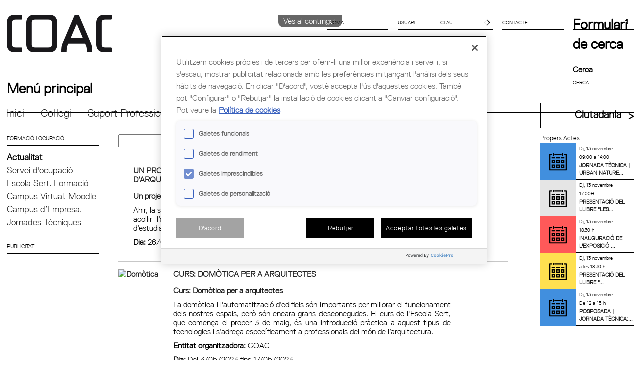

--- FILE ---
content_type: text/html; charset=utf-8
request_url: http://www.coac.arquitectes.cat/ca/formacio/actualitat?page=5
body_size: 16568
content:
<!DOCTYPE html PUBLIC "-//W3C//DTD HTML+RDFa 1.1//EN">
<!--[if lt IE 7]>      <html class="no-js lt-ie10 lt-ie9 lt-ie8 lt-ie7" lang="ca" dir="ltr" version="HTML+RDFa 1.1"
  xmlns:content="http://purl.org/rss/1.0/modules/content/"
  xmlns:dc="http://purl.org/dc/terms/"
  xmlns:foaf="http://xmlns.com/foaf/0.1/"
  xmlns:og="http://ogp.me/ns#"
  xmlns:rdfs="http://www.w3.org/2000/01/rdf-schema#"
  xmlns:sioc="http://rdfs.org/sioc/ns#"
  xmlns:sioct="http://rdfs.org/sioc/types#"
  xmlns:skos="http://www.w3.org/2004/02/skos/core#"
  xmlns:xsd="http://www.w3.org/2001/XMLSchema#"> <![endif]-->
<!--[if IE 7]>         <html class="no-js lt-ie10 lt-ie9 lt-ie8" lang="ca" dir="ltr" version="HTML+RDFa 1.1"
  xmlns:content="http://purl.org/rss/1.0/modules/content/"
  xmlns:dc="http://purl.org/dc/terms/"
  xmlns:foaf="http://xmlns.com/foaf/0.1/"
  xmlns:og="http://ogp.me/ns#"
  xmlns:rdfs="http://www.w3.org/2000/01/rdf-schema#"
  xmlns:sioc="http://rdfs.org/sioc/ns#"
  xmlns:sioct="http://rdfs.org/sioc/types#"
  xmlns:skos="http://www.w3.org/2004/02/skos/core#"
  xmlns:xsd="http://www.w3.org/2001/XMLSchema#"> <![endif]-->
<!--[if IE 8]>         <html class="no-js lt-ie10 lt-ie9" lang="ca" dir="ltr" version="HTML+RDFa 1.1"
  xmlns:content="http://purl.org/rss/1.0/modules/content/"
  xmlns:dc="http://purl.org/dc/terms/"
  xmlns:foaf="http://xmlns.com/foaf/0.1/"
  xmlns:og="http://ogp.me/ns#"
  xmlns:rdfs="http://www.w3.org/2000/01/rdf-schema#"
  xmlns:sioc="http://rdfs.org/sioc/ns#"
  xmlns:sioct="http://rdfs.org/sioc/types#"
  xmlns:skos="http://www.w3.org/2004/02/skos/core#"
  xmlns:xsd="http://www.w3.org/2001/XMLSchema#"> <![endif]-->
<!--[if IE 9]>         <html class="no-js lt-ie10" lang="ca" dir="ltr" version="HTML+RDFa 1.1"
  xmlns:content="http://purl.org/rss/1.0/modules/content/"
  xmlns:dc="http://purl.org/dc/terms/"
  xmlns:foaf="http://xmlns.com/foaf/0.1/"
  xmlns:og="http://ogp.me/ns#"
  xmlns:rdfs="http://www.w3.org/2000/01/rdf-schema#"
  xmlns:sioc="http://rdfs.org/sioc/ns#"
  xmlns:sioct="http://rdfs.org/sioc/types#"
  xmlns:skos="http://www.w3.org/2004/02/skos/core#"
  xmlns:xsd="http://www.w3.org/2001/XMLSchema#"> <![endif]-->
<!--[if gt IE 9]><!--> 
<html class="no-js" lang="ca" dir="ltr" version="HTML+RDFa 1.1"
  xmlns:content="http://purl.org/rss/1.0/modules/content/"
  xmlns:dc="http://purl.org/dc/terms/"
  xmlns:foaf="http://xmlns.com/foaf/0.1/"
  xmlns:og="http://ogp.me/ns#"
  xmlns:rdfs="http://www.w3.org/2000/01/rdf-schema#"
  xmlns:sioc="http://rdfs.org/sioc/ns#"
  xmlns:sioct="http://rdfs.org/sioc/types#"
  xmlns:skos="http://www.w3.org/2004/02/skos/core#"
  xmlns:xsd="http://www.w3.org/2001/XMLSchema#"> <!--<![endif]-->
<head profile="http://www.w3.org/1999/xhtml/vocab">
  <meta http-equiv="Content-Type" content="text/html; charset=utf-8" />
<meta name="viewport" content="width=device-width, initial-scale=1, maximum-scale=1, minimum-scale=1, user-scalable=no" />
<link rel="shortcut icon" href="http://www.coac.arquitectes.cat/sites/default/files/favicon_0.ico" type="image/vnd.microsoft.icon" />
<!-- Google Tag Manager -->
<script>(function(w,d,s,l,i){w[l]=w[l]||[];w[l].push({'gtm.start':
new Date().getTime(),event:'gtm.js'});var f=d.getElementsByTagName(s)[0],
j=d.createElement(s),dl=l!='dataLayer'?'&l='+l:'';j.setAttributeNode(d.createAttribute('data-ot-ignore'));
j.async=true;j.src='https://www.googletagmanager.com/gtm.js?id='+i+dl;f.parentNode.insertBefore(j,f);
})(window,document,'script','dataLayer','GTM-TBQHSS7');</script>
<!-- End Google Tag Manager --><meta name="Generator" content="Drupal 7 (http://drupal.org)" />
  <meta http-equiv="X-UA-Compatible" content="IE=edge,chrome=1">
  <meta Name="keywords" content="Col&middot;legi d'arquitectes de catalunya, arquitectes, architects,colegio de arquitectos, Escola Sert,borsa de treball, concursos, biblioteca, itineraris,lsp, codi tecnic, codigo técnico, assessoria jurídica,  biennal rosa barba, arquiset, ajac, aus, asap, aadipa, agora empresarial, planejament urbanistic, visat,">
  <meta name="Description" content="El Col·legi d'Arquitectes de Catalunya (COAC), constituït el 1931, és una corporació de Dret Públic, amb personalitat jurídica pròpia, que vetlla per la defensa del valor social de l'arquitectura i l'urbanisme en representació dels arquitectes.">
  <title>Formació i actualitat | COL·LEGI D&#039;ARQUITECTES DE CATALUNYA</title>
  <link rel="apple-touch-icon" sizes="144x144" href="sites/all/themes/coac/img/apple-touch-icon-144x144.png">
  <link rel="apple-touch-icon" sizes="114x114" href="sites/all/themes/coac/img/apple-touch-icon-114x114.png">
  <link rel="apple-touch-icon" sizes="72x72" href="sites/all/themes/coac/img/apple-touch-icon-72x72.png">
  <link rel="apple-touch-icon" href="sites/all/themes/coac/img/apple-touch-icon.png">
  
  <style type="text/css" media="all">
@import url("http://www.coac.arquitectes.cat/modules/system/system.base.css?t42pbj");
@import url("http://www.coac.arquitectes.cat/modules/system/system.menus.css?t42pbj");
@import url("http://www.coac.arquitectes.cat/modules/system/system.messages.css?t42pbj");
@import url("http://www.coac.arquitectes.cat/modules/system/system.theme.css?t42pbj");
</style>
<style type="text/css" media="all">
@import url("http://www.coac.arquitectes.cat/modules/aggregator/aggregator.css?t42pbj");
@import url("http://www.coac.arquitectes.cat/sites/all/modules/calendar/css/calendar_multiday.css?t42pbj");
@import url("http://www.coac.arquitectes.cat/modules/comment/comment.css?t42pbj");
@import url("http://www.coac.arquitectes.cat/sites/all/modules/date/date_api/date.css?t42pbj");
@import url("http://www.coac.arquitectes.cat/sites/all/modules/date/date_popup/themes/datepicker.1.7.css?t42pbj");
@import url("http://www.coac.arquitectes.cat/modules/field/theme/field.css?t42pbj");
@import url("http://www.coac.arquitectes.cat/modules/node/node.css?t42pbj");
@import url("http://www.coac.arquitectes.cat/modules/poll/poll.css?t42pbj");
@import url("http://www.coac.arquitectes.cat/modules/search/search.css?t42pbj");
@import url("http://www.coac.arquitectes.cat/sites/all/modules/secretaria_virtual/secretaria_virtual_polls/css/scv-polls-styles.css?t42pbj");
@import url("http://www.coac.arquitectes.cat/sites/all/modules/secretaria_virtual/secretaria_virtual_user_forms/css/styles.css?t42pbj");
@import url("http://www.coac.arquitectes.cat/sites/all/modules/secretaria_virtual/secretaria_virtual_user_forms/css/normalize.css?t42pbj");
@import url("http://www.coac.arquitectes.cat/sites/all/modules/secretaria_virtual/secretaria_virtual_user_forms/css/loading.css?t42pbj");
@import url("http://www.coac.arquitectes.cat/sites/all/modules/secretaria_virtual/secretaria_virtual_user_forms/components/custom-modal/custom-modal.css?t42pbj");
@import url("http://www.coac.arquitectes.cat/sites/all/modules/secretaria_virtual/secretaria_virtual_user_forms/components/custom-fileinput/custom-fileinput.css?t42pbj");
@import url("http://www.coac.arquitectes.cat/sites/all/modules/secretaria_virtual/secretaria_virtual_user_forms/vendor/simplemodal/css/basic.css?t42pbj");
@import url("http://www.coac.arquitectes.cat/modules/user/user.css?t42pbj");
@import url("http://www.coac.arquitectes.cat/sites/all/modules/views/css/views.css?t42pbj");
</style>
<style type="text/css" media="all">
@import url("http://www.coac.arquitectes.cat/sites/all/modules/ctools/css/ctools.css?t42pbj");
@import url("http://www.coac.arquitectes.cat/sites/all/modules/ldap/ldap_help/ldap_help.css?t42pbj");
@import url("http://www.coac.arquitectes.cat/sites/all/modules/taxonomy_access/taxonomy_access.css?t42pbj");
@import url("http://www.coac.arquitectes.cat/modules/locale/locale.css?t42pbj");
@import url("http://www.coac.arquitectes.cat/sites/all/modules/custom_search/custom_search.css?t42pbj");
@import url("http://www.coac.arquitectes.cat/sites/all/modules/responsive_menus/styles/responsive_menus_simple/css/responsive_menus_simple.css?t42pbj");
@import url("http://www.coac.arquitectes.cat/sites/all/libraries/fontawesome/css/font-awesome.css?t42pbj");
</style>
<style type="text/css" media="all">
@import url("http://www.coac.arquitectes.cat/sites/all/themes/coac/css/drauta.css?t42pbj");
@import url("http://www.coac.arquitectes.cat/sites/all/themes/coac/css/faq-css.css?t42pbj");
</style>
<style type="text/css" media="all">
@import url("http://www.coac.arquitectes.cat/sites/all/themes/omega/alpha/css/alpha-reset.css?t42pbj");
@import url("http://www.coac.arquitectes.cat/sites/all/themes/omega/alpha/css/alpha-mobile.css?t42pbj");
@import url("http://www.coac.arquitectes.cat/sites/all/themes/omega/alpha/css/alpha-alpha.css?t42pbj");
@import url("http://www.coac.arquitectes.cat/sites/all/themes/omega/omega/css/formalize.css?t42pbj");
@import url("http://www.coac.arquitectes.cat/sites/all/themes/omega/omega/css/omega-text.css?t42pbj");
@import url("http://www.coac.arquitectes.cat/sites/all/themes/omega/omega/css/omega-branding.css?t42pbj");
@import url("http://www.coac.arquitectes.cat/sites/all/themes/omega/omega/css/omega-menu.css?t42pbj");
@import url("http://www.coac.arquitectes.cat/sites/all/themes/omega/omega/css/omega-forms.css?t42pbj");
@import url("http://www.coac.arquitectes.cat/sites/all/themes/omega/omega/css/omega-visuals.css?t42pbj");
@import url("http://www.coac.arquitectes.cat/sites/all/themes/coac/css/coac-default.css?t42pbj");
@import url("http://www.coac.arquitectes.cat/sites/all/themes/coac/css/global.css?t42pbj");
</style>

<!--[if (lt IE 9)&(!IEMobile)]>
<style type="text/css" media="all">
@import url("http://www.coac.arquitectes.cat/sites/all/themes/omega/alpha/css/grid/alpha_default/normal/alpha-default-normal-12.css?t42pbj");
</style>
<![endif]-->

<!--[if gte IE 9]><!-->
<style type="text/css" media="all and (min-width: 740px) and (min-device-width: 740px), (max-device-width: 800px) and (min-width: 740px) and (orientation:landscape)">
@import url("http://www.coac.arquitectes.cat/sites/all/themes/omega/alpha/css/grid/alpha_default/narrow/alpha-default-narrow-12.css?t42pbj");
</style>
<!--<![endif]-->

<!--[if gte IE 9]><!-->
<style type="text/css" media="all and (min-width: 980px) and (min-device-width: 980px), all and (max-device-width: 1024px) and (min-width: 1024px) and (orientation:landscape)">
@import url("http://www.coac.arquitectes.cat/sites/all/themes/omega/alpha/css/grid/alpha_default/normal/alpha-default-normal-12.css?t42pbj");
</style>
<!--<![endif]-->

<!--[if gte IE 9]><!-->
<style type="text/css" media="all and (min-width: 1220px)">
@import url("http://www.coac.arquitectes.cat/sites/all/themes/omega/alpha/css/grid/alpha_default/wide/alpha-default-wide-12.css?t42pbj");
</style>
<!--<![endif]-->
  <script type="text/javascript" src="http://www.coac.arquitectes.cat/sites/default/files/js/js_wlvYB86_LToarbb--ADeJnBiBKDsbqkMRLDEii4TeMI.js"></script>
<script type="text/javascript">
<!--//--><![CDATA[//><!--
jQuery.migrateMute=true;jQuery.migrateTrace=false;
//--><!]]>
</script>
<script type="text/javascript" src="http://www.coac.arquitectes.cat/sites/default/files/js/js_tlwx8NHJvvES1uJ70X28wh9pAV-9b0R3tYRBxJ6YnPE.js"></script>
<script type="text/javascript" src="http://www.coac.arquitectes.cat/sites/default/files/js/js_KCd8rbJYUruV1tRJnh4um34UYvyhlrSVCPR1jNko2h8.js"></script>
<script type="text/javascript" src="http://www.coac.arquitectes.cat/sites/default/files/js/js_oHuYQwdDKAGAod1_Sgmfro1W_z_3zO2pozsUMNylAdA.js"></script>
<script type="text/javascript" src="http://www.coac.arquitectes.cat/sites/default/files/js/js_ujcH7U9RT-LCh2qJQzcsTRyYDAiUMw-guusynKJUwxU.js"></script>
<script type="text/javascript">
<!--//--><![CDATA[//><!--
(function(i,s,o,g,r,a,m){i["GoogleAnalyticsObject"]=r;i[r]=i[r]||function(){(i[r].q=i[r].q||[]).push(arguments)},i[r].l=1*new Date();a=s.createElement(o),m=s.getElementsByTagName(o)[0];a.async=1;a.src=g;m.parentNode.insertBefore(a,m)})(window,document,"script","https://www.google-analytics.com/analytics.js","ga");ga("create", "UA-1391100-8", {"cookieDomain":"auto"});ga("require", "displayfeatures");ga("set", "anonymizeIp", true);ga("send", "pageview");
//--><!]]>
</script>
<script type="text/javascript" src="http://www.coac.arquitectes.cat/sites/default/files/js/js_cIhP-r-82jqbA72q4CBg7cxrL1SwHxdfFTClIJmNVeo.js"></script>
<script type="text/javascript" src="http://www.coac.arquitectes.cat/sites/default/files/js/js_43n5FBy8pZxQHxPXkf-sQF7ZiacVZke14b0VlvSA554.js"></script>
<script type="text/javascript">
<!--//--><![CDATA[//><!--
jQuery.extend(Drupal.settings, {"basePath":"\/","pathPrefix":"ca\/","ajaxPageState":{"theme":"coac","theme_token":"IimE4u6nHh0d4d0cYr-hlTKz1ZvqdHtiamVuw1-Jd_E","js":{"sites\/all\/modules\/jquery_update\/replace\/jquery\/1.9\/jquery.min.js":1,"0":1,"sites\/all\/modules\/jquery_update\/replace\/jquery-migrate\/1\/jquery-migrate.min.js":1,"misc\/jquery.once.js":1,"misc\/drupal.js":1,"misc\/form.js":1,"sites\/all\/modules\/custom\/water_pdf\/js\/pdf-lib.min.js":1,"sites\/all\/modules\/custom\/water_pdf\/js\/water_pdf.js":1,"public:\/\/languages\/ca_322L9fGhVLLOUaKQ79B5JYkbBGYOLTpl4fctrUJloFE.js":1,"sites\/all\/modules\/custom_search\/js\/custom_search.js":1,"sites\/all\/modules\/ctools\/js\/auto-submit.js":1,"sites\/all\/modules\/secretaria_virtual\/secretaria_virtual_user_forms\/js\/ajax_service.js":1,"sites\/all\/modules\/responsive_menus\/styles\/responsive_menus_simple\/js\/responsive_menus_simple.js":1,"sites\/all\/modules\/secretaria_virtual\/secretaria_virtual_user_forms\/components\/custom-modal\/custom-modal-controller.js":1,"sites\/all\/modules\/secretaria_virtual\/secretaria_virtual_user_forms\/vendor\/simplemodal\/js\/jquery.simplemodal.js":1,"sites\/all\/modules\/secretaria_virtual\/secretaria_virtual_user_forms\/components\/custom-fileinput\/custom-fileinput-controller.js":1,"sites\/all\/modules\/google_analytics\/googleanalytics.js":1,"1":1,"sites\/all\/themes\/coac\/js\/main.js":1,"sites\/all\/themes\/coac\/js\/plugins.js":1,"sites\/all\/themes\/coac\/js\/jquery.cycle.all.min.js":1,"sites\/all\/themes\/coac\/js\/vendor\/modernizr-2.6.2.min.js":1,"sites\/all\/themes\/omega\/omega\/js\/jquery.formalize.js":1,"sites\/all\/themes\/omega\/omega\/js\/omega-mediaqueries.js":1},"css":{"modules\/system\/system.base.css":1,"modules\/system\/system.menus.css":1,"modules\/system\/system.messages.css":1,"modules\/system\/system.theme.css":1,"modules\/aggregator\/aggregator.css":1,"sites\/all\/modules\/calendar\/css\/calendar_multiday.css":1,"modules\/comment\/comment.css":1,"sites\/all\/modules\/date\/date_api\/date.css":1,"sites\/all\/modules\/date\/date_popup\/themes\/datepicker.1.7.css":1,"modules\/field\/theme\/field.css":1,"modules\/node\/node.css":1,"modules\/poll\/poll.css":1,"modules\/search\/search.css":1,"sites\/all\/modules\/secretaria_virtual\/secretaria_virtual_administrative_procedures\/css\/scv-administrative-procedures.css":1,"sites\/all\/modules\/secretaria_virtual\/secretaria_virtual_polls\/css\/scv-polls-styles.css":1,"sites\/all\/modules\/secretaria_virtual\/secretaria_virtual_user_forms\/css\/styles.css":1,"sites\/all\/modules\/secretaria_virtual\/secretaria_virtual_user_forms\/css\/normalize.css":1,"sites\/all\/modules\/secretaria_virtual\/secretaria_virtual_user_forms\/css\/loading.css":1,"sites\/all\/modules\/secretaria_virtual\/secretaria_virtual_user_forms\/components\/custom-modal\/custom-modal.css":1,"sites\/all\/modules\/secretaria_virtual\/secretaria_virtual_user_forms\/components\/custom-fileinput\/custom-fileinput.css":1,"sites\/all\/modules\/secretaria_virtual\/secretaria_virtual_user_forms\/vendor\/simplemodal\/css\/basic.css":1,"modules\/user\/user.css":1,"sites\/all\/modules\/views\/css\/views.css":1,"sites\/all\/modules\/ctools\/css\/ctools.css":1,"sites\/all\/modules\/ldap\/ldap_help\/ldap_help.css":1,"sites\/all\/modules\/taxonomy_access\/taxonomy_access.css":1,"modules\/locale\/locale.css":1,"sites\/all\/modules\/custom_search\/custom_search.css":1,"sites\/all\/modules\/responsive_menus\/styles\/responsive_menus_simple\/css\/responsive_menus_simple.css":1,"sites\/all\/libraries\/fontawesome\/css\/font-awesome.css":1,"sites\/all\/themes\/coac\/css\/drauta.css":1,"sites\/all\/themes\/coac\/css\/faq-css.css":1,"sites\/all\/themes\/omega\/alpha\/css\/alpha-reset.css":1,"sites\/all\/themes\/omega\/alpha\/css\/alpha-mobile.css":1,"sites\/all\/themes\/omega\/alpha\/css\/alpha-alpha.css":1,"sites\/all\/themes\/omega\/omega\/css\/formalize.css":1,"sites\/all\/themes\/omega\/omega\/css\/omega-text.css":1,"sites\/all\/themes\/omega\/omega\/css\/omega-branding.css":1,"sites\/all\/themes\/omega\/omega\/css\/omega-menu.css":1,"sites\/all\/themes\/omega\/omega\/css\/omega-forms.css":1,"sites\/all\/themes\/omega\/omega\/css\/omega-visuals.css":1,"sites\/all\/themes\/coac\/css\/coac-default.css":1,"sites\/all\/themes\/coac\/css\/global.css":1,"ie::normal::sites\/all\/themes\/omega\/alpha\/css\/grid\/alpha_default\/normal\/alpha-default-normal-12.css":1,"sites\/all\/themes\/omega\/alpha\/css\/grid\/alpha_default\/narrow\/alpha-default-narrow-12.css":1,"sites\/all\/themes\/omega\/alpha\/css\/grid\/alpha_default\/normal\/alpha-default-normal-12.css":1,"sites\/all\/themes\/omega\/alpha\/css\/grid\/alpha_default\/wide\/alpha-default-wide-12.css":1}},"jcarousel":{"ajaxPath":"\/ca\/jcarousel\/ajax\/views"},"custom_search":{"form_target":"_blank","solr":1},"urlIsAjaxTrusted":{"\/ca\/formacio\/actualitat":true,"https:\/\/www.coac.arquitectes.cat\/ca\/formacio\/actualitat?destination=formacio\/actualitat%3Fpage%3D5":true,"\/ca\/formacio\/actualitat?page=5":true},"better_exposed_filters":{"views":{"agenda_deganat":{"displays":{"formacio":{"filters":{"title":{"required":false},"tid_3":{"required":false}}}}},"view_esdev":{"displays":{"block":{"filters":[]}}},"links_home_publicitat":{"displays":{"block_1":{"filters":[]},"block_7":{"filters":[]}}},"footer_blocks":{"displays":{"block_1":{"filters":[]},"block_6":{"filters":[]}}},"enlaces_de_redes_sociales":{"displays":{"block":{"filters":[]}}}}},"SCVIRTUAL":{"userLogged":false},"responsive_menus":[{"toggler_text":"\u2630","selectors":["#main-menu","#block-menu-menu-ciutadans-i-empreses","#block-menu-block-1","#block-menu-block-2"],"media_size":"992","media_unit":"px","remove_attributes":"1","responsive_menus_style":"responsive_menus_simple"}],"googleanalytics":{"trackOutbound":1,"trackMailto":1,"trackDownload":1,"trackDownloadExtensions":"7z|aac|arc|arj|asf|asx|avi|bin|csv|doc(x|m)?|dot(x|m)?|exe|flv|gif|gz|gzip|hqx|jar|jpe?g|js|mp(2|3|4|e?g)|mov(ie)?|msi|msp|pdf|phps|png|ppt(x|m)?|pot(x|m)?|pps(x|m)?|ppam|sld(x|m)?|thmx|qtm?|ra(m|r)?|sea|sit|tar|tgz|torrent|txt|wav|wma|wmv|wpd|xls(x|m|b)?|xlt(x|m)|xlam|xml|z|zip"},"omega":{"layouts":{"primary":"normal","order":["narrow","normal","wide"],"queries":{"narrow":"all and (min-width: 740px) and (min-device-width: 740px), (max-device-width: 800px) and (min-width: 740px) and (orientation:landscape)","normal":"all and (min-width: 980px) and (min-device-width: 980px), all and (max-device-width: 1024px) and (min-width: 1024px) and (orientation:landscape)","wide":"all and (min-width: 1220px)"}}}});
//--><!]]>
</script>
  <!--[if lt IE 9]><script src="http://html5shiv.googlecode.com/svn/trunk/html5.js"></script><![endif]-->
</head>
<body class="html not-front not-logged-in page-formacio page-formacio-actualitat i18n-ca context-formacio" id="page-body">
  <!--[if lt IE 7]>
  <p class="chromeframe">You are using an <strong>outdated</strong> browser. Please <a href="http://browsehappy.com/">upgrade your browser</a> or <a href="http://www.google.com/chromeframe/?redirect=true">activate Google Chrome Frame</a> to improve your experience.</p>
  <![endif]-->
  <div id="skip-link">
    <a href="#main-content" class="element-invisible element-focusable">Vés al contingut</a>
  </div>
  <div class="region region-page-top" id="region-page-top">
  <div class="region-inner region-page-top-inner">
    
<div class="scv-poll-wrapper hide">
	<div class="scv-poll-container">
		<div id="scv-poll-msg-not-validated"></div>
		<div class="scv-poll-header">Puntúa de l'1 al 5 els següents aspectes de les noves seccions.</div>
		<table>
			<tr class="scv-poll-firstline">
				<td>Pregunta</td>
				<td>1</td>
				<td>2</td>
				<td>3</td>
				<td>4</td>
				<td>5</td>
			</tr>
					<tr class="scv-poll-line">
				<td>Disseny del nou entorn</td>
				<td><input title="Valorar amb 1 punt la pregunta Disseny del nou entorn" type="radio" name="resposta_1" value="1"></td>
				<td><input title="Valorar amb 2 punts la pregunta Disseny del nou entorn" type="radio" name="resposta_1" value="2"></td>
				<td><input title="Valorar amb 3 punts la pregunta Disseny del nou entorn" type="radio" name="resposta_1" value="3"></td>
				<td><input title="Valorar amb 4 punts la pregunta Disseny del nou entorn" type="radio" name="resposta_1" value="4"></td>
				<td><input title="Valorar amb 5 punts la pregunta Disseny del nou entorn" type="radio" name="resposta_1" value="5"></td>
			</tr>
					<tr class="scv-poll-line">
				<td>Facilitat d’ús</td>
				<td><input title="Valorar amb 1 punt la pregunta Facilitat d’ús" type="radio" name="resposta_2" value="1"></td>
				<td><input title="Valorar amb 2 punts la pregunta Facilitat d’ús" type="radio" name="resposta_2" value="2"></td>
				<td><input title="Valorar amb 3 punts la pregunta Facilitat d’ús" type="radio" name="resposta_2" value="3"></td>
				<td><input title="Valorar amb 4 punts la pregunta Facilitat d’ús" type="radio" name="resposta_2" value="4"></td>
				<td><input title="Valorar amb 5 punts la pregunta Facilitat d’ús" type="radio" name="resposta_2" value="5"></td>
			</tr>
					<tr class="scv-poll-line">
				<td>Utilitat de les gestions que pots realitzar</td>
				<td><input title="Valorar amb 1 punt la pregunta Utilitat de les gestions que pots realitzar" type="radio" name="resposta_3" value="1"></td>
				<td><input title="Valorar amb 2 punts la pregunta Utilitat de les gestions que pots realitzar" type="radio" name="resposta_3" value="2"></td>
				<td><input title="Valorar amb 3 punts la pregunta Utilitat de les gestions que pots realitzar" type="radio" name="resposta_3" value="3"></td>
				<td><input title="Valorar amb 4 punts la pregunta Utilitat de les gestions que pots realitzar" type="radio" name="resposta_3" value="4"></td>
				<td><input title="Valorar amb 5 punts la pregunta Utilitat de les gestions que pots realitzar" type="radio" name="resposta_3" value="5"></td>
			</tr>
					<tr class="scv-poll-line">
				<td>Impressió general</td>
				<td><input title="Valorar amb 1 punt la pregunta Impressió general" type="radio" name="resposta_4" value="1"></td>
				<td><input title="Valorar amb 2 punts la pregunta Impressió general" type="radio" name="resposta_4" value="2"></td>
				<td><input title="Valorar amb 3 punts la pregunta Impressió general" type="radio" name="resposta_4" value="3"></td>
				<td><input title="Valorar amb 4 punts la pregunta Impressió general" type="radio" name="resposta_4" value="4"></td>
				<td><input title="Valorar amb 5 punts la pregunta Impressió general" type="radio" name="resposta_4" value="5"></td>
			</tr>
				</table>
	</div>
</div><!-- Google Tag Manager (noscript) -->
<noscript><iframe src="https://www.googletagmanager.com/ns.html?id=GTM-TBQHSS7"
height="0" width="0" style="display:none;visibility:hidden"></iframe></noscript>
<!-- End Google Tag Manager (noscript) -->  </div>
</div>

   <input type="hidden" id="file_info" value="">
<input type="hidden" id="name_surname" value="">
<input type="hidden" id="code_collegiat" value="">
 <input type="hidden" id="pdf_link" value="">


<div class="page clearfix" id="page">
      <header id="header">
  <div id="zone-branding-wrapper" class="zone-wrapper zone-branding-wrapper clearfix">  
  <div id="zone-branding" class="zone zone-branding clearfix container-12">
    <div class="grid-12 region region-branding" id="region-branding">
  <div class="region-inner region-branding-inner">
      </div>
</div>  </div>
</div><div id="zone-header-wrapper" class="zone-wrapper zone-header-wrapper clearfix">  
  <div id="zone-header" class="zone zone-header clearfix container-12">
    <aside class="grid-3 region region-header-first" id="region-header-first">
  <div class="region-inner region-header-first-inner">
        <a href="/" id="logo">
		<h1>COAC <span>- Col·legi d'Arquitectes de Catalunya</span></h1>
	</a>
  </div>
</aside>
<aside class="grid-9 region region-header-second" id="region-header-second">
  <div class="region-inner region-header-second-inner">
        <div id="shortcuts-menu">
            <div id="shortcut-language" class="shortcut-box menu block">
	<div class="sc-head">
		IDIOMA<span></span>
	</div>
	<div class="sc-body" style="height: 0px;">
		<div class="container">
        <ul class="language-switcher-locale-url"><li class="ca first active"><a href="/ca/formacio/actualitat" class="language-link active" xml:lang="ca">Català</a></li><li class="en"><a href="/en/formacio/actualitat" class="language-link" xml:lang="en">English</a></li><li class="es last"><a href="/es/formacio/actualitat" class="language-link" xml:lang="es">Español</a></li></ul>		</div>
	</div>
</div>
<div class="block block-user block-login block-user-login even block-without-title" id="block-user-login">
  <div class="block-inner clearfix">
                
    <div class="content clearfix">
      <form action="https://www.coac.arquitectes.cat/ca/formacio/actualitat?destination=formacio/actualitat%3Fpage%3D5" method="post" id="user-login-form" accept-charset="UTF-8"><div><div id="shortcut-login-2" class="shortcut-box menu block-2">
	<div class="sc-head">
		<div class="form-item form-type-textfield form-item-name">
  <label for="edit-name">Nom d'usuari <span class="form-required" title="Aquest camp és obligatori.">*</span></label>
 <input placeholder="USUARI" type="text" id="edit-name" name="name" value="" size="15" maxlength="60" class="form-text required" />
</div>
<div class="form-item form-type-password form-item-pass">
  <label for="edit-pass">Contrasenya <span class="form-required" title="Aquest camp és obligatori.">*</span></label>
 <input placeholder="CLAU" type="password" id="edit-pass" name="pass" size="15" maxlength="128" class="form-text required" />
</div>
	<input id="icon" type="submit" value="entrar"><!--span></span-->
	</div>
	<div class="login-hidden" style="height: 0px;">
		<div class="container">
			<div class="clearfix" action="#" method="post" id="login-box">			
				<input type="password">			
				<div class="item-list"><ul><li class="first last"><a href="/ca/user/password" title="Demana una nova contrasenya per correu electrònic.">Demana una contrasenya nova</a></li></ul></div><input type="hidden" name="form_build_id" value="form-CLKfAMdxVF9vgDyO4LKyyY_ZeHKKppPZaH5UyjGiUPs" />
<input type="hidden" name="form_id" value="user_login_block" />
<div class="form-actions form-wrapper" id="edit-actions"></div>			</div>
		</div>
	</div>
</div></div></form>    </div>
  </div>
</div><div class="block block-block block-2 block-block-2 odd block-without-title" id="block-block-2">
  <div class="block-inner clearfix">
                
    <div class="content clearfix">
      <div id="shortcut-contact" class="block">
<div class="sc-head">
<a href="/bustia-de-suggeriments">Contacte<span></span></a>
</div></div>    </div>
  </div>
</div><div class="block block-search block-form block-search-form even block-without-title" id="block-search-form">
  <div class="block-inner clearfix">
            
         
    <div class="content clearfix">
      <form class="search-form" role="search" action="/ca/formacio/actualitat?page=5" method="post" id="search-block-form" accept-charset="UTF-8"><div><div class="container-inline">
      <h2 class="element-invisible">Formulari de cerca</h2>
    <div class="form-item form-type-textfield form-item-search-block-form">
  <label class="element-invisible" for="edit-search-block-form--2">Cerca </label>
 <input title="INTRODUÏU LES VOSTRES PARAULES CLAU" class="custom-search-box form-text" placeholder="CERCA " onblur="if (this.value == &#039;&#039;) {this.value = &#039;Cerca&#039;;}" onfocus="if (this.value == &#039;Cerca&#039;) {this.value = &#039;&#039;;}" type="text" id="edit-search-block-form--2" name="search_block_form" value="" size="15" maxlength="128" />
</div>
<fieldset class="custom_search-popup form-wrapper" id="edit-popup"><div class="fieldset-wrapper"><input type="hidden" name="custom_search_paths" value="cerca/?search=[key]" />
</div></fieldset>
<div class="form-actions form-wrapper" id="edit-actions--2"><input type="submit" id="edit-submit--2" name="op" value="Cerca" class="form-submit" /></div><input type="hidden" name="form_build_id" value="form-Bef7DSV59faylDexgUtnptH475VtG-K7AhZ4XizjSGA" />
<input type="hidden" name="form_id" value="search_block_form" />
</div>
</div></form>     <i class="fa fa-search"></i>
    </div>
  </div>

</div>        </div>
  </div>
</aside>
  </div>
</div><div id="zone-menu-wrapper" class="zone-wrapper zone-menu-wrapper clearfix">  
  <div id="zone-menu" class="zone zone-menu clearfix container-12">
    <div class="grid-12 region region-menu" id="region-menu">
  <div class="region-inner region-menu-inner">
        <nav class="navigation">
	    
      <h2 class="element-invisible">Menú principal</h2><ul id="main-menu" class="links inline clearfix main-menu"><li class="menu-1356 first"><a href="/ca">Inici</a></li><li class="menu-919"><a href="/ca/noticieslist">Col·legi</a></li><li class="menu-944"><a href="/ca/suport/actualitat">Suport Professional</a></li><li class="menu-7011 active-trail active"><a href="/ca/formacio/actualitat" class="active-trail active">Formació i Ocupació</a></li><li class="menu-937"><a href="/ca/centre-obert-darquitectura-0">Cultura</a></li><li class="menu-7030 last"><a href="https://arquitectes.cat" target="_self">Ciutadania</a></li></ul>    
    
    </nav>
          </div>
</div>  </div>
</div></header>
      
      <section id="section-content" class="section section-content">
    
  <div id="zone-content-news" class="zone zone-content-news clearfix container-12">
    <div class="grid-3 region region-sidebar-news" id="region-sidebar-news">
  <div class="region-inner region-sidebar-news-inner">
    <section class="block block-views block-view-esdev-block block-views-view-esdev-block odd" id="block-views-view-esdev-block">
  <div class="block-inner clearfix">
              <h2 class="block-title">Propers Actes</h2>
            
    <div class="content clearfix">
      <div class="view view-view-esdev view-id-view_esdev view-display-id-block view-dom-id-0f46beafb321409f5c592c7d73e5223b">
        
  
  
  
      <div class="view-content">
        <div class="views-row views-row-1 views-row-odd views-row-first">
    <div class="cont-icon">
    


    
  
  <div class="icon-side icon-calendar icon-blue"></div> 
</div>

<div class="cont-icon-none">
  <div class="date-info">
    <div class="date-esdv">
      <div class="field field-name-field-event-date field-type-datetime field-label-hidden"><div class="field-items"><div class="field-item even"><span class="date-display-single" property="dc:date" datatype="xsd:dateTime" content="2025-11-13T09:00:00+01:00">Dj, 13 novembre</span></div></div></div>    </div>
        <div class="hour-esdv">
      09:00 a 14:00    </div>
    
  </div>
    
  <a href="http://www.coac.arquitectes.cat/ca/Jornada_tecnica_PROJAR"><p class="title-esdv">Jornada Tècnica | Urban Nature Lab: Solucions Basades en... </p></a>
  <a href="http://www.coac.arquitectes.cat/ca/Jornada_tecnica_PROJAR"><p class="title-esdv-resp">Jornada Tècnica | Urban Nature... </p></a>
</div>
  </div>
  <div class="views-row views-row-2 views-row-even">
    <div class="cont-icon">
    


    
  
  <div class="icon-side icon-none icon-grey-none"></div> 
</div>

<div class="cont-icon-none">
  <div class="date-info">
    <div class="date-esdv">
      <div class="field field-name-field-event-date field-type-datetime field-label-hidden"><div class="field-items"><div class="field-item even"><span class="date-display-single" property="dc:date" datatype="xsd:dateTime" content="2025-11-13T18:00:00+01:00">Dj, 13 novembre</span></div></div></div>    </div>
        <div class="hour-esdv">
      17:00H    </div>
    
  </div>
    
  <a href="http://www.coac.arquitectes.cat/ca/cultura/presentaci%C3%B3-del-llibre-les-muntanyes-del-carb%C3%B3"><p class="title-esdv">Presentació del llibre &quot;Les muntanyes del carbó&quot;  </p></a>
  <a href="http://www.coac.arquitectes.cat/ca/cultura/presentaci%C3%B3-del-llibre-les-muntanyes-del-carb%C3%B3"><p class="title-esdv-resp">Presentació del llibre &quot;Les... </p></a>
</div>
  </div>
  <div class="views-row views-row-3 views-row-odd">
    <div class="cont-icon">
    


    
  
  <div class="icon-side icon-calendar icon-red"></div> 
</div>

<div class="cont-icon-none">
  <div class="date-info">
    <div class="date-esdv">
      <div class="field field-name-field-event-date field-type-datetime field-label-hidden"><div class="field-items"><div class="field-item even"><span class="date-display-single" property="dc:date" datatype="xsd:dateTime" content="2025-11-13T18:30:00+01:00">Dj, 13 novembre</span></div></div></div>    </div>
        <div class="hour-esdv">
      18.30 h    </div>
    
  </div>
    
  <a href="http://www.coac.arquitectes.cat/ca/cultura/inauguraci%C3%B3-de-lexposici%C3%B3-mirades-aire-contraforma-amb-maria-div%C3%AD-i-joan-div%C3%AD"><p class="title-esdv">Inauguració de l&#039;exposició &quot;Mirades Aire.... </p></a>
  <a href="http://www.coac.arquitectes.cat/ca/cultura/inauguraci%C3%B3-de-lexposici%C3%B3-mirades-aire-contraforma-amb-maria-div%C3%AD-i-joan-div%C3%AD"><p class="title-esdv-resp">Inauguració de l&#039;exposició ... </p></a>
</div>
  </div>
  <div class="views-row views-row-4 views-row-even">
    <div class="cont-icon">
    


    
  
  <div class="icon-side icon-calendar icon-yell"></div> 
</div>

<div class="cont-icon-none">
  <div class="date-info">
    <div class="date-esdv">
      <div class="field field-name-field-event-date field-type-datetime field-label-hidden"><div class="field-items"><div class="field-item even"><span class="date-display-single" property="dc:date" datatype="xsd:dateTime" content="2025-11-13T18:30:00+01:00">Dj, 13 novembre</span></div></div></div>    </div>
        <div class="hour-esdv">
      a les 18.30 h    </div>
    
  </div>
    
  <a href="http://www.coac.arquitectes.cat/ca/arquitectura/actes/presentacio-llibre-recuerdos-de-el-rompido"><p class="title-esdv">Presentació del llibre &quot;Recuerdos de El Rompido&quot; </p></a>
  <a href="http://www.coac.arquitectes.cat/ca/arquitectura/actes/presentacio-llibre-recuerdos-de-el-rompido"><p class="title-esdv-resp">Presentació del llibre &quot... </p></a>
</div>
  </div>
  <div class="views-row views-row-5 views-row-odd views-row-last">
    <div class="cont-icon">
    


    
  
  <div class="icon-side icon-calendar icon-blue"></div> 
</div>

<div class="cont-icon-none">
  <div class="date-info">
    <div class="date-esdv">
      <div class="field field-name-field-event-date field-type-datetime field-label-hidden"><div class="field-items"><div class="field-item even"><span class="date-display-single" property="dc:date" datatype="xsd:dateTime" content="2025-11-13T12:00:00+01:00">Dj, 13 novembre</span></div></div></div>    </div>
        <div class="hour-esdv">
      De 12 a 15 h    </div>
    
  </div>
    
  <a href="http://www.coac.arquitectes.cat/ca/cultura/posposada-jornada-t%C3%A8cnica-descobreix-noves-solucions-transformar-els-espais-exteriors"><p class="title-esdv">POSPOSADA | Jornada tècnica: Descobreix noves solucions... </p></a>
  <a href="http://www.coac.arquitectes.cat/ca/cultura/posposada-jornada-t%C3%A8cnica-descobreix-noves-solucions-transformar-els-espais-exteriors"><p class="title-esdv-resp">POSPOSADA | Jornada tècnica:... </p></a>
</div>
  </div>
    </div>
  
  
  
  
  
  
</div>    </div>
  </div>
</section>  </div>
</div>

  </div>
<div id="zone-content-wrapper" class="zone-wrapper zone-content-wrapper clearfix">  <div id="zone-content" class="zone zone-content clearfix container-12">
            <aside class="grid-3 region region-sidebar-first" id="region-sidebar-first">
  <div class="region-inner region-sidebar-first-inner">
    <section class="block block-menu-block block-1 block-menu-block-1 odd" id="block-menu-block-1">
  <div class="block-inner clearfix">
              <h2 class="block-title">Formació i Ocupació</h2>
            
    <div class="content clearfix">
      <div class="menu-block-wrapper menu-block-1 menu-name-main-menu parent-mlid-0 menu-level-2">
  <ul class="menu">
	  
  				  		 	<div class="sidebarfirst-li-blocks">
			  		  		<li class="first leaf active-trail active menu-mlid-7012 ">
  			<a class="active-trail active " href="http://www.coac.arquitectes.cat/ca/formacio/actualitat" >Actualitat</a>
  		</li>
  		
  	  		<li class="leaf menu-mlid-8547 ">
  			<a class="" href="http://www.coac.arquitectes.cat/ca/borsadetreball" >Servei d'ocupació</a>
  		</li>
  		
  				  		 	</div>
			  					  		 	<div class="sidebarfirst-li-blocks">
			  		  		<li class="leaf has-children menu-mlid-10260 ">
  			<a class="" href="https://www.escolasert.com/ca/oferta-formativa" >Escola Sert. Formació</a>
  		</li>
  		
  	  		<li class="leaf menu-mlid-10495 ">
  			<a class="" href="http://www.coac.arquitectes.cat/ca/campus-virtual-moodle" >Campus Virtual. Moodle</a>
  		</li>
  		
  				  		 	</div>
			  					  		 	<div class="sidebarfirst-li-blocks">
			  		  		<li class="last leaf menu-mlid-10505 ">
  			<a class="" href="http://www.coac.arquitectes.cat/ca/campusdempresa_COAC" >Campus d’Empresa. Jornades Tècniques</a>
  		</li>
  		
  				  </div>
			  </ul>
   </div>
    </div>
  </div>
</section><section class="block block-block block-8 block-block-8 even" id="block-block-8">
  <div class="block-inner clearfix">
              <h2 class="block-title">SEGUEIX A L&#039;ESCOLA SERT!</h2>
            
    <div class="content clearfix">
      <p><a href="https://twitter.com/EscolaSert" target="_blank"><img src="/sites/default/files/users/acostas/twitter.png" alt="twitter" title="twitter" width="43" height="43" /></a><a href="https://www.facebook.com/escolasert.coac" target="_blank"><img src="/sites/default/files/users/acostas/facebook.png" alt="facebook" title="facebook" width="31" height="43" /></a><a href="https://www.linkedin.com/in/escolasertcoac" target="_blank"><img src="/sites/default/files/users/acostas/linkedin.png" alt="linkedin" title="linkedin" width="31" height="43" /></a><a href="http://www.youtube.com/canalcoac"><img src="/sites/default/files/users/acostas/youtube.png" alt="youtube" title="youtube" width="33" height="43" /></a></p>    </div>
  </div>
</section><section class="block block-views block-links-home-publicitat-block-1 block-views-links-home-publicitat-block-1 odd" id="block-views-links-home-publicitat-block-1">
  <div class="block-inner clearfix">
              <h2 class="block-title">Publicitat</h2>
            
    <div class="content clearfix">
      <div class="view view-links-home-publicitat view-id-links_home_publicitat view-display-id-block_1 view-dom-id-df89a4926b3aedd8d2d1b262a3dd6390">
        
  
  
  
      <div class="view-content">
        <div class="views-row views-row-1 views-row-odd views-row-first">
    <article class="featured-box last">
	<a href="https://www.bancsabadell.com/cs/Satellite/COPBS350244_SabAtl/Collegi-dArquitectes-de-Catalunya/2000008513649/ca/?dis=dis:tp-:sp-:pt-350244:nf-:nc-acutopglbcolprofesional:c-colectivos:f-banner:t-280x72:mp-:ga-bs" >
		<div class="img-container">
			<div class="field-content"><img typeof="foaf:Image" src="http://www.coac.arquitectes.cat/sites/default/files/styles/publi/public/bs_colectivos_350244_280x72_0.gif?itok=Rg3tVVpo" width="280" height="72" alt="" /></div>			<div class="shadow"></div>
		</div>
		<h3></h3>
	</a>
</article>  </div>
  <div class="views-row views-row-2 views-row-even">
    <article class="featured-box last">
	<a href="https://www.bancsabadell.com/cs/Satellite/COPBS350244_SabAtl/Collegi-dArquitectes-de-Catalunya/2000008513649/ca/?dis=dis:tp-:sp-:pt-350244:nf-:nc-acutopglbcolprofesional:c-colectivos:f-banner:t-280x72:mp-:ga-bs" >
		<div class="img-container">
			<div class="field-content"><img typeof="foaf:Image" src="http://www.coac.arquitectes.cat/sites/default/files/styles/publi/public/bs_colectivos_350244_280x72_4.gif?itok=IGyaQChE" width="280" height="72" alt="" /></div>			<div class="shadow"></div>
		</div>
		<h3></h3>
	</a>
</article>  </div>
  <div class="views-row views-row-3 views-row-odd views-row-last">
    <article class="featured-box last">
	<a href="https://catalunya.asfes.org/" >
		<div class="img-container">
			<div class="field-content"><img typeof="foaf:Image" src="http://www.coac.arquitectes.cat/sites/default/files/styles/publi/public/00_banner_asf-catalunya-01_2.png?itok=8jo3L0TJ" width="280" height="72" alt="" /></div>			<div class="shadow"></div>
		</div>
		<h3></h3>
	</a>
</article>  </div>
    </div>
  
  
  
  
  
  
</div>    </div>
  </div>
</section>  </div>
</aside><div class="view view-agenda-deganat view-id-agenda_deganat view-display-id-formacio grid-9 view-dom-id-f905f6a7ed7a63efb09d66877b9d42ac">
        
      <div class="view-filters">
      <form class="ctools-auto-submit-full-form" action="/ca/formacio/actualitat" method="get" id="views-exposed-form-agenda-deganat-formacio" accept-charset="UTF-8"><div><div class="views-exposed-form">
  <div class="views-exposed-widgets clearfix">
          <div id="edit-title-wrapper" class="views-exposed-widget views-widget-filter-title">
                        <div class="views-widget">
          <div class="form-item form-type-textfield form-item-title">
 <input type="text" id="edit-title" name="title" value="" size="30" maxlength="128" class="form-text" />
</div>
        </div>
              </div>
          <div id="edit-tid-3-wrapper" class="views-exposed-widget views-widget-filter-tid_3">
                        <div class="views-widget">
          <div class="form-item form-type-select form-item-tid-3">
 <select id="edit-tid-3" name="tid_3" class="form-select"><option value="All" selected="selected">- Qualsevol -</option><option value="65">COAC</option><option value="2">Barcelona</option><option value="7">Barcelona - Delegació del Vallès</option><option value="430">Barcelona - Grup Territorial Sarrià-Sant Gervasi</option><option value="14">Barcelona - Grup territorial del Maresme</option><option value="1704">Comarques Centrals</option><option value="9">Comarques Centrals - Seu de Manresa</option><option value="8">Comarques Centrals - Seu de Vic</option><option value="13">Ebre</option><option value="3">Girona</option><option value="11">Girona - Delegació de l&#039;Alt Empordà</option><option value="6">Girona - Delegació de la Garrotxa-Ripollès</option><option value="5">Lleida</option><option value="12">Lleida - Delegació del Pirineu</option><option value="4">Tarragona</option></select>
</div>
        </div>
              </div>
                    <div class="views-exposed-widget views-submit-button">
      <input class="ctools-use-ajax ctools-auto-submit-click js-hide form-submit" type="submit" id="edit-submit-agenda-deganat" name="" value="CERCAR" />    </div>
      </div>
</div>
</div></form>    </div>
  
  
  
      <div class="view-content">
      <style type="text/css">

.view-agenda-deganat .view-content ul li a{ font: bold 16px/18px gcl,arial;text-decoration:none;}
.view-agenda-deganat .view-content ul { list-style: none; }
.view-agenda-deganat .view-content img { width:100%;height: auto;top: 0px; left: 0px; }
/*.view-agenda-deganat .view-content .grid .text p {display: block;}*/
.view-agenda-deganat .view-content .buttons { margin-bottom: 20px;}
/*
.view-content .list li { width: 100%; border-bottom: 1px dotted #CCC; margin-bottom: 10px; padding-bottom: 10px; }
.view-content .grid li { float: left; width: 20%; height: 208px; border-right: 1px dotted #CCC; border-bottom: 1px dotted #CCC; padding: 20px; }
*/
.view-agenda-deganat 
.view-content button {padding: 0px;}

.view-agenda-deganat 
.view-content .list li { width: 100%; margin-bottom: 10px; padding-bottom: 10px; }

.view-agenda-deganat 
.view-content .grid li { float: left; width: 20%; height: 208px; padding-right:30px; max-width:253px; width: 100%;}

.view-agenda-deganat .view-content .grid .text {width: 220px; float:left;}
.view-agenda-deganat .view-content .grid .text p {
  font:normal 14px arial,gcl, !important;
  margin-top: 5px;
  margin-right: 0px;
  margin-bottom: 10px;
  margin-left: 0px;}
.view-agenda-deganat .view-content .grid .text span{
  font:normal 14px arial,gcl, !important;
  margin-top: 0px;
  margin-right: 0px;
  margin-bottom: 0px;
  margin-left: 0px;
}
.view-agenda-deganat .view-content .grid .text span{
	float:left ; 
	width:220px; 
	padding-left:0px;
	font: bold 16px/18px gcl,arial;
	


}


.view-agenda-deganat .view-content .grid .text span a {
	font: bold 15px/18px condensed gcl,arial;
	letter-spacing: 0.5px;
	margin: 0px;
	/*text-transform: uppercase;*/
	text-decoration:none; 
	color:#111;
	  font-stretch: condensed;}
.lt-ie8 .view-agenda-deganat .view-content .grid .text  span a{font:normal 14px; font-family: gcl,arial;}


.view-agenda-deganat .view-content .grid .item {
  height: 208px;
padding-right: 30px;
max-width: 253px;
width: 100%;
float: left;
margin: 0;
padding: 0;
border: 0;
outline: 0;
font-size: 100%;
vertical-align: baseline;
font: inherit;
}
.view-agenda-deganat .view-content .grid .text .field-content{
margin-top: 0px;
margin-right: 0px;
margin-bottom: 0px;
margin-left: 0px;
float: left;
}
</style>


    <div class="buttons">
      
        <button class="grid"><img src="/sites/all/themes/omega/coac/imatges/grid-view.png" alt="Grid"></button>
        <button class="list"><img src="/sites/all/themes/omega/coac/imatges/list-viewGRIS.png" alt="List"></button>
    </div>
    
<!--ul class=""-->
<ul class="list">
    		    <!-- row 1 -->
		
		    <li class="item">
          <div class="img">
              <div class="field-content"><a href="/ca/un-projecte-sobre-l%E2%80%99arquitectura-modular-premi-coac-d%E2%80%99arquitectura-2023"><img typeof="foaf:Image" src="http://www.coac.arquitectes.cat/sites/default/files/styles/aurea_263x161/public/premi-coac-arquitectura.jpg?itok=bXDaoAGY" width="263" height="162" alt="" /></a></div>                      <a href="/ca/un-projecte-sobre-l%E2%80%99arquitectura-modular-premi-coac-d%E2%80%99arquitectura-2023">
                                  		<div>
			           		          </div>
	         </a> 
          </div>
          
    <div class="text">
      <h4>
        <span class="field-content">
          <span class="field-content"><a href="/ca/un-projecte-sobre-l%E2%80%99arquitectura-modular-premi-coac-d%E2%80%99arquitectura-2023">Un projecte sobre l’arquitectura modular, premi COAC d’Arquitectura 2023</a></span>        </span>
      </h4>
      <p class="field-content">
        <span class="field-content"><a href="/ca/un-projecte-sobre-l%E2%80%99arquitectura-modular-premi-coac-d%E2%80%99arquitectura-2023">Un projecte sobre l’arquitectura modular, premi COAC d’Arquitectura 2023</a></span>      </p>
      <p id="body">
        Ahir, la sala de Graus de la Facultat de Lletres de la Universitat de Girona (UdG), va acollir l’acte de lliurament de la 24a edició dels Premis a treballs de recerca d’estudiants de batxillerat del Consell Social de la UdG.      </p>

                         
        
        
          <p id=body><strong>Dia:</strong> 26/05/2023</p>
                                      </p>
    </div>
</li>
		
    		    <!-- row 1 -->
		
		    <li class="item">
          <div class="img">
                                    <a href="/ca/formacio/curs-domotica-arquitectes">
                                  		<div>
			           <div class="field-content"><a href="/ca/formacio/curs-domotica-arquitectes"><img typeof="foaf:Image" src="http://www.coac.arquitectes.cat/sites/default/files/styles/aurea_263x161/public/sebastian-scholz-unsplash.jpg?itok=Bx8QZlXs" width="263" height="162" alt="Domòtica" /></a></div>		          </div>
	         </a> 
          </div>
          
    <div class="text">
      <h4>
        <span class="field-content">
          <span class="field-content"><a href="/ca/formacio/curs-domotica-arquitectes">Curs: Domòtica per a arquitectes</a></span>        </span>
      </h4>
      <p class="field-content">
        <span class="field-content"><a href="/ca/formacio/curs-domotica-arquitectes">Curs: Domòtica per a arquitectes</a></span>      </p>
      <p id="body">
        La domòtica i l'automatització d’edificis són importants per millorar el funcionament dels nostres espais, però són encara grans desconegudes. El curs de l'Escola Sert, que comença el proper 3 de maig, és una introducció pràctica a aquest tipus de tecnologies i s’adreça específicament a professionals del món de l’arquitectura.      </p>

                         
                  <p id="body">
            <strong>
              Entitat organitzadora:            </strong> 
              COAC          </p>
        
        
          <p id=body><strong>Dia:</strong> Del  3/05/2023 fins 17/05/2023 </p>
                      <p id=body>Barcelona</p>                                          <p id=body>Curs</p>                  </p>
    </div>
</li>
		
    		    <!-- row 1 -->
		
		    <li class="item">
          <div class="img">
              <div class="field-content"><a href="/ca/noticia/enquesta-formacio-escola-sert"><img typeof="foaf:Image" src="http://www.coac.arquitectes.cat/sites/default/files/styles/aurea_263x161/public/escolasert-enquesta2.png?itok=3O9l8UZe" width="263" height="162" alt="" /></a></div>                      <a href="/ca/noticia/enquesta-formacio-escola-sert">
                                  		<div>
			           		          </div>
	         </a> 
          </div>
          
    <div class="text">
      <h4>
        <span class="field-content">
          <span class="field-content"><a href="/ca/noticia/enquesta-formacio-escola-sert">L&#039;Escola Sert llança una enquesta per conèixer les teves necessitats formatives. Participa-hi!</a></span>        </span>
      </h4>
      <p class="field-content">
        <span class="field-content"><a href="/ca/noticia/enquesta-formacio-escola-sert">L&#039;Escola Sert llança una enquesta per conèixer les teves necessitats formatives. Participa-hi!</a></span>      </p>
      <p id="body">
        L’Escola Sert del COAC us convida a participar en una breu enquesta per conèixer les temàtiques en les que us agradaria formar-vos en el futur.El món canvia i la professió no pot quedar al marge. Per això, és important estar al dia per continuar afrontant l'exercici de l'arquitectura de la millor manera i donar resposta als reptes del sector.      </p>

                         
        
        
          <p id=body><strong>Dia:</strong> 19/04/2023</p>
                                      </p>
    </div>
</li>
		
    		    <!-- row 1 -->
		
		    <li class="item">
          <div class="img">
                                    <a href="/ca/cultura/obertes-les-inscripcions-al-curs-l%E2%80%99accessibilitat-com-eina-de-disseny">
                                  		<div>
			           <div class="field-content"><a href="/ca/cultura/obertes-les-inscripcions-al-curs-l%E2%80%99accessibilitat-com-eina-de-disseny"><img typeof="foaf:Image" src="http://www.coac.arquitectes.cat/sites/default/files/styles/aurea_263x161/public/sert-accessibilitat_0_0.jpg?itok=HRiAzYoD" width="263" height="162" alt="L’accessibilitat com a eina de disseny" title="L’accessibilitat com a eina de disseny" /></a></div>		          </div>
	         </a> 
          </div>
          
    <div class="text">
      <h4>
        <span class="field-content">
          <span class="field-content"><a href="/ca/cultura/obertes-les-inscripcions-al-curs-l%E2%80%99accessibilitat-com-eina-de-disseny">Obertes les inscripcions per al curs &quot;L’accessibilitat com a eina de disseny&quot;</a></span>        </span>
      </h4>
      <p class="field-content">
        <span class="field-content"><a href="/ca/cultura/obertes-les-inscripcions-al-curs-l%E2%80%99accessibilitat-com-eina-de-disseny">Obertes les inscripcions per al curs &quot;L’accessibilitat com a eina de disseny&quot;</a></span>      </p>
      <p id="body">
        El proper 19 d'abril comença el curs de l'Escola Sert "L’accessibilitat com a eina de disseny", que adreça la importància d’abordar l’accessibilitat de manera integrada per tal d’aconseguir un disseny universal de qualitat en el qual tothom se senti acollit.      </p>

                         
                  <p id="body">
            <strong>
              Entitat organitzadora:            </strong> 
              COAC          </p>
        
        
          <p id=body><strong>Dia:</strong> </p>
                      <p id=body>En línia</p>                                          <p id=body>Conferència</p>                  </p>
    </div>
</li>
		
    		    <!-- row 1 -->
		
		    <li class="item">
          <div class="img">
              <div class="field-content"><a href="/ca/coac/formacio/noticia/sessions-sert-primavera-estiu-2023"><img typeof="foaf:Image" src="http://www.coac.arquitectes.cat/sites/default/files/styles/aurea_263x161/public/sessionssert.png?itok=oup1A5yJ" width="263" height="162" alt="Imatge de recurs d&#039;una dona treballant a un ordinador" title="Dona formant-se amb les Sessions Sert" /></a></div>                      <a href="/ca/coac/formacio/noticia/sessions-sert-primavera-estiu-2023">
                                  		<div>
			           		          </div>
	         </a> 
          </div>
          
    <div class="text">
      <h4>
        <span class="field-content">
          <span class="field-content"><a href="/ca/coac/formacio/noticia/sessions-sert-primavera-estiu-2023">Les Sessions Sert que no et pots perdre abans de l&#039;estiu!</a></span>        </span>
      </h4>
      <p class="field-content">
        <span class="field-content"><a href="/ca/coac/formacio/noticia/sessions-sert-primavera-estiu-2023">Les Sessions Sert que no et pots perdre abans de l&#039;estiu!</a></span>      </p>
      <p id="body">
        L’Escola Sert ha publicat el calendari de Sessions Sert per a aquesta primavera, amb sis propostes vinculades a les tendències arquitectòniques actuals.      </p>

                         
        
        
          <p id=body><strong>Dia:</strong> </p>
                                      </p>
    </div>
</li>
		
    		    <!-- row 1 -->
		
		    <li class="item">
          <div class="img">
                                    <a href="/ca/cultura/sessi%C3%B3-sert-llic%C3%A8ncies-i-comunicaci%C3%B3-dactivitats">
                                  		<div>
			           <div class="field-content"><a href="/ca/cultura/sessi%C3%B3-sert-llic%C3%A8ncies-i-comunicaci%C3%B3-dactivitats"><img typeof="foaf:Image" src="http://www.coac.arquitectes.cat/sites/default/files/styles/aurea_263x161/public/sessio_sert.png?itok=xvLA1JoE" width="263" height="162" alt="" /></a></div>		          </div>
	         </a> 
          </div>
          
    <div class="text">
      <h4>
        <span class="field-content">
          <span class="field-content"><a href="/ca/cultura/sessi%C3%B3-sert-llic%C3%A8ncies-i-comunicaci%C3%B3-dactivitats">Sessió Sert: Llicències i comunicació d&#039;activitats</a></span>        </span>
      </h4>
      <p class="field-content">
        <span class="field-content"><a href="/ca/cultura/sessi%C3%B3-sert-llic%C3%A8ncies-i-comunicaci%C3%B3-dactivitats">Sessió Sert: Llicències i comunicació d&#039;activitats</a></span>      </p>
      <p id="body">
        Les activitats, enteses com la producció de béns i serveis, amb o sense ànim de lucre, s’implanten en el territori produint determinats efectes sobre aquest. Per tant, la gestió de les activitats i l'urbanisme s’han de tractar conjuntament. Els canvis constants de la legislació han canviat la relació entre els dos àmbits i això genera, a vegades, dificultats als operadors implicats, públics i privats.      </p>

                         
                  <p id="body">
            <strong>
              Entitat organitzadora:            </strong> 
              COAC          </p>
        
        
          <p id=body><strong>Dia:</strong> 13/03/2023</p>
                      <p id=body>En línia</p>                     
            <p id=body>Gratuït per a col·legiats</p>  
                                <p id=body>Conferència</p>                  </p>
    </div>
</li>
		
    		    <!-- row 1 -->
		
		    <li class="item">
          <div class="img">
                                    <a href="/ca/cultura/curs-introducci%C3%B3-la-neuroarquitectura-aplicada-al-projecte-arquitect%C3%B2nic">
                                  		<div>
			           <div class="field-content"><a href="/ca/cultura/curs-introducci%C3%B3-la-neuroarquitectura-aplicada-al-projecte-arquitect%C3%B2nic"><img typeof="foaf:Image" src="http://www.coac.arquitectes.cat/sites/default/files/styles/aurea_263x161/public/neuroarquitectura.jpg?itok=NN1J7vhY" width="263" height="162" alt="" /></a></div>		          </div>
	         </a> 
          </div>
          
    <div class="text">
      <h4>
        <span class="field-content">
          <span class="field-content"><a href="/ca/cultura/curs-introducci%C3%B3-la-neuroarquitectura-aplicada-al-projecte-arquitect%C3%B2nic">Curs: Introducció a la neuroarquitectura aplicada al projecte arquitectònic</a></span>        </span>
      </h4>
      <p class="field-content">
        <span class="field-content"><a href="/ca/cultura/curs-introducci%C3%B3-la-neuroarquitectura-aplicada-al-projecte-arquitect%C3%B2nic">Curs: Introducció a la neuroarquitectura aplicada al projecte arquitectònic</a></span>      </p>
      <p id="body">
        L'experiència sensorial es construeix en interactuar amb l'espai, i constitueix un eix fonamental pel que fa al binomi espai-benestar. Amb aquest curs de l'Escola Sert, que comença el proper 18 d'abril, aprendrem com implementar aquests coneixements a la pràctica professional.      </p>

                         
                  <p id="body">
            <strong>
              Entitat organitzadora:            </strong> 
              COAC          </p>
        
        
          <p id=body><strong>Dia:</strong> Del  18/04/2023 fins 11/05/2023 </p>
                      <p id=body>En línia</p>                                          <p id=body>Conferència</p>                  </p>
    </div>
</li>
		
    		    <!-- row 1 -->
		
		    <li class="item">
          <div class="img">
              <div class="field-content"><a href="/ca/jornada-tecnica-de-solucions-constructives-per-a-aillament-termic-exterior-sate-grupopuma"><img typeof="foaf:Image" src="http://www.coac.arquitectes.cat/sites/default/files/styles/aurea_263x161/public/jsp_carrusel_00.jpg?itok=ArX_GaNv" width="263" height="162" alt="Solucions constructives per a aïllament tèrmic exterior (SATE)" title="Solucions constructives per a aïllament tèrmic exterior (SATE). © grupopuma" /></a></div>                      <a href="/ca/jornada-tecnica-de-solucions-constructives-per-a-aillament-termic-exterior-sate-grupopuma">
                                  		<div>
			           		          </div>
	         </a> 
          </div>
          
    <div class="text">
      <h4>
        <span class="field-content">
          <span class="field-content"><a href="/ca/jornada-tecnica-de-solucions-constructives-per-a-aillament-termic-exterior-sate-grupopuma">Jornada tècnica de solucions constructives per a aïllament tèrmic exterior (SATE). Grupopuma</a></span>        </span>
      </h4>
      <p class="field-content">
        <span class="field-content"><a href="/ca/jornada-tecnica-de-solucions-constructives-per-a-aillament-termic-exterior-sate-grupopuma">Jornada tècnica de solucions constructives per a aïllament tèrmic exterior (SATE). Grupopuma</a></span>      </p>
      <p id="body">
        Avui dia, l'eficiència energètica s'ha convertit en una obligació normativa i en una necessitat per a la societat actual. És per això, que la implantació de Sistemes d'Aïllament Tèrmic Exterior (SATE) ha tingut en els últims anys un important auge que continuarà en el futur donades les obligacions i incentius europeus en matèria d'eficiència energètica.      </p>

                  <p id="body">
            <strong>
              Entitat organitzadora:            </strong>
            COAC          </p>
                         
        
        
          <p id=body><strong>Dia:</strong> 16/03/2023</p>
                                      </p>
    </div>
</li>
		
    		    <!-- row 1 -->
		
		    <li class="item">
          <div class="img">
              <div class="field-content"><a href="/ca/formacio/nova-convocatoria-ajuts-autonoms-microempreses-i-cooperatives"><img typeof="foaf:Image" src="http://www.coac.arquitectes.cat/sites/default/files/styles/aurea_263x161/public/img_1487-1494-1514-1517-3500-andres-flajszer-eneseis-studio-1080-668_0.jpg?itok=U9k4CAWr" width="263" height="162" alt="oficina" /></a></div>                      <a href="/ca/formacio/nova-convocatoria-ajuts-autonoms-microempreses-i-cooperatives">
                                  		<div>
			           		          </div>
	         </a> 
          </div>
          
    <div class="text">
      <h4>
        <span class="field-content">
          <span class="field-content"><a href="/ca/formacio/nova-convocatoria-ajuts-autonoms-microempreses-i-cooperatives">Nova convocatòria d&#039;ajuts a autònoms, microempreses i cooperatives per al manteniment de l’ocupació </a></span>        </span>
      </h4>
      <p class="field-content">
        <span class="field-content"><a href="/ca/formacio/nova-convocatoria-ajuts-autonoms-microempreses-i-cooperatives">Nova convocatòria d&#039;ajuts a autònoms, microempreses i cooperatives per al manteniment de l’ocupació </a></span>      </p>
      <p id="body">
        La Generalitat de Catalunya ha obert una nova convocatòria del programa d’ajuts ‘Ocupació + Transformació’, que consisteix en el pagament de 5.000 euros a persones treballadores autònomes, microempreses i cooperatives que tinguin entre 1 i 5 treballadors assalariats o socis treballadors, amb l'objectiu d'oferir-los suport per al manteniment de l’ocupació i facilitar la transició cap a l'economia verda o digital.      </p>

                         
        
        
          <p id=body><strong>Dia:</strong> </p>
                                      </p>
    </div>
</li>
		
    		    <!-- row 1 -->
		
		    <li class="item">
          <div class="img">
                                    <a href="/ca/formacio/eficiencia-energ%C3%A8tica-en-il%C2%B7luminaci%C3%B3-despais-interiors-nou-he3-i-la-seva-aplicaci%C3%B3-0">
                                  		<div>
			           <div class="field-content"><a href="/ca/formacio/eficiencia-energ%C3%A8tica-en-il%C2%B7luminaci%C3%B3-despais-interiors-nou-he3-i-la-seva-aplicaci%C3%B3-0"><img typeof="foaf:Image" src="http://www.coac.arquitectes.cat/sites/default/files/styles/aurea_263x161/public/iluminacio.png?itok=OTwOg5cv" width="263" height="162" alt="Intercol·legial Tècnica del Vallès" title="Carlos Sierra" /></a></div>		          </div>
	         </a> 
          </div>
          
    <div class="text">
      <h4>
        <span class="field-content">
          <span class="field-content"><a href="/ca/formacio/eficiencia-energ%C3%A8tica-en-il%C2%B7luminaci%C3%B3-despais-interiors-nou-he3-i-la-seva-aplicaci%C3%B3-0">Curs al Vallès sobre eficiència energètica en il·luminació d&#039;espais interiors</a></span>        </span>
      </h4>
      <p class="field-content">
        <span class="field-content"><a href="/ca/formacio/eficiencia-energ%C3%A8tica-en-il%C2%B7luminaci%C3%B3-despais-interiors-nou-he3-i-la-seva-aplicaci%C3%B3-0">Curs al Vallès sobre eficiència energètica en il·luminació d&#039;espais interiors</a></span>      </p>
      <p id="body">
        Des de la Intercol·legial Tècnica del Vallès es va organitzar, el 7 i 9 de febrer, el curs 'Eficiència energètica en il·luminació d'espais interiors. Nou HE3 i la seva aplicació pràctica', a càrrec de l'enginyer industrial i responsable del Laboratori de Luminotècnia de la UPC, Carlos Sierra.      </p>

                         
                  <p id="body">
            <strong>
              Entitat organitzadora:            </strong> 
              COAC          </p>
        
        
          <p id=body><strong>Dia:</strong> Del  7/02/2023 fins 9/02/2023 </p>
                      <p id=body>Sabadell</p>                                          <p id=body>Curso</p>                  </p>
    </div>
</li>
		
    		    <!-- row 1 -->
		
		    <li class="item">
          <div class="img">
                                    <a href="/ca/cultura/nova-sessi%C3%B3-sert-sobre-energia-fotovoltaica-aerot%C3%A8rmia-i-comunitats-energ%C3%A8tiques">
                                  		<div>
			           <div class="field-content"><a href="/ca/cultura/nova-sessi%C3%B3-sert-sobre-energia-fotovoltaica-aerot%C3%A8rmia-i-comunitats-energ%C3%A8tiques"><img typeof="foaf:Image" src="http://www.coac.arquitectes.cat/sites/default/files/styles/aurea_263x161/public/20230220_erf_energia_solar_fv_i_comunitats_energetiques_coac.png?itok=BWw2lS8c" width="263" height="162" alt="Sessió Sert: El nou paradigma energètic als edificis." title="Sessió Sert: El nou paradigma energètic als edificis." /></a></div>		          </div>
	         </a> 
          </div>
          
    <div class="text">
      <h4>
        <span class="field-content">
          <span class="field-content"><a href="/ca/cultura/nova-sessi%C3%B3-sert-sobre-energia-fotovoltaica-aerot%C3%A8rmia-i-comunitats-energ%C3%A8tiques">Nova Sessió Sert sobre energia fotovoltaica, aerotèrmia i comunitats energètiques</a></span>        </span>
      </h4>
      <p class="field-content">
        <span class="field-content"><a href="/ca/cultura/nova-sessi%C3%B3-sert-sobre-energia-fotovoltaica-aerot%C3%A8rmia-i-comunitats-energ%C3%A8tiques">Nova Sessió Sert sobre energia fotovoltaica, aerotèrmia i comunitats energètiques</a></span>      </p>
      <p id="body">
        La propera Sessió Sert, que tindrà lloc el 20 de febrer, girarà al voltant de l'energia solar fotovoltaica i l’aerotèrmia, que estan canviant la fisonomia dels edificis de manera ràpida i intensa.       </p>

                         
                  <p id="body">
            <strong>
              Entitat organitzadora:            </strong> 
              COAC          </p>
        
        
          <p id=body><strong>Dia:</strong> 20/02/2023</p>
                      <p id=body>En línia</p>                     
            <p id=body>Gratuït per a col·legiats</p>  
                                <p id=body>Conferència</p>                  </p>
    </div>
</li>
		
    		    <!-- row 1 -->
		
		    <li class="item">
          <div class="img">
                                    <a href="/ca/formacio/conferencia-acoustic-facade-system">
                                  		<div>
			           <div class="field-content"><a href="/ca/formacio/conferencia-acoustic-facade-system"><img typeof="foaf:Image" src="http://www.coac.arquitectes.cat/sites/default/files/styles/aurea_263x161/public/sert_6.jpg?itok=LGLy-pvI" width="263" height="162" alt="Acoustic façade system" title="Acoustic façade system" /></a></div>		          </div>
	         </a> 
          </div>
          
    <div class="text">
      <h4>
        <span class="field-content">
          <span class="field-content"><a href="/ca/formacio/conferencia-acoustic-facade-system">Conferència: &quot;Acoustic façade system&quot;</a></span>        </span>
      </h4>
      <p class="field-content">
        <span class="field-content"><a href="/ca/formacio/conferencia-acoustic-facade-system">Conferència: &quot;Acoustic façade system&quot;</a></span>      </p>
      <p id="body">
        En el marc del curs "Nous sistemes constructius lleugers", l'Escola Sert organitza, conjuntament amb el Centre Obert d'Arquitectura, una conferència en línia oberta al públic, a càrrec de Narcís Poza, de Talleres Inox.      </p>

                         
                  <p id="body">
            <strong>
              Entitat organitzadora:            </strong> 
              Centre Obert d’Arquitectura, COAC          </p>
        
        
          <p id=body><strong>Dia:</strong> 7/02/2023</p>
                      <p id=body>En línia</p>                     
            <p id=body>Gratuït</p>  
                                <p id=body>Conferència</p>                  </p>
    </div>
</li>
		
    </ul>

<script type="text/javascript">

(function ($) {
  // All your code here
  $(document).ready(function(){

    $('.view-content ul li p.field-content').css('display','none');
        $(this).children("img").attr("src","/sites/all/themes/omega/coac/imatges/grid-viewGRIS.png");
        $(".view-content .buttons .list").children("img").attr("src","/sites/all/themes/omega/coac/imatges/list-view.png");
        $('.view-content ul').removeClass('list').addClass('grid');
        $('.view-content ul li').removeClass('item').addClass('featured-box');
        $('.view-content ul li #body, .view-content ul li div h4').css('display','none');
        $('.view-content ul li p.field-content').css('display','inherit');
        $('.view-content ul li #body, .view-content ul li div h3').css('display','none');
        
    $('button').bind('click',function(e) {

    if ($(this).hasClass('grid')) {
        $(this).children("img").attr("src","/sites/all/themes/omega/coac/imatges/grid-viewGRIS.png");
        $(".view-content .buttons .list").children("img").attr("src","/sites/all/themes/omega/coac/imatges/list-view.png");
        $('.view-content ul').removeClass('list').addClass('grid');
        $('.view-content ul li').removeClass('item').addClass('featured-box');
        $('.view-content ul li #body, .view-content ul li div h4').css('display','none');
        $('.view-content ul li p.field-content').css('display','inherit');
		$('.view-content ul li #body, .view-content ul li div h3').css('display','none');

    }
    else if($(this).hasClass('list')) {
        $('.view-content .buttons .grid').children('img').attr('src','/sites/all/themes/omega/coac/imatges/grid-view.png');
        $(this).children("img").attr("src","/sites/all/themes/omega/coac/imatges/list-viewGRIS.png");

        //$('#container ul').removeClass('grid').addClass('list');
        $('.view-content ul').removeClass('grid').addClass('list');
        $('.view-content ul li').removeClass('featured-box').addClass('item');
        $('.view-content ul li p.field-content').css('display','none');
        $('.view-content ul li #body, .view-content ul li div h4').css('display','inherit');
		
    }
});

  });
  

})(jQuery);

</script>    </div>
  
      <h2 class="element-invisible">Pàgines</h2><div class="item-list"><ul class="pager clearfix"><li class="pager-first first"><a title="Vés a la primera pàgina" href="/ca/formacio/actualitat">« primer</a></li><li class="pager-previous"><a title="Vés a la pàgina anterior" href="/ca/formacio/actualitat?page=4">‹ anterior</a></li><li class="pager-item"><a title="Vés a la pàgina 1" href="/ca/formacio/actualitat">1</a></li><li class="pager-item"><a title="Vés a la pàgina 2" href="/ca/formacio/actualitat?page=1">2</a></li><li class="pager-item"><a title="Vés a la pàgina 3" href="/ca/formacio/actualitat?page=2">3</a></li><li class="pager-item"><a title="Vés a la pàgina 4" href="/ca/formacio/actualitat?page=3">4</a></li><li class="pager-item"><a title="Vés a la pàgina 5" href="/ca/formacio/actualitat?page=4">5</a></li><li class="pager-current">6</li><li class="pager-item"><a title="Vés a la pàgina 7" href="/ca/formacio/actualitat?page=6">7</a></li><li class="pager-item"><a title="Vés a la pàgina 8" href="/ca/formacio/actualitat?page=7">8</a></li><li class="pager-item"><a title="Vés a la pàgina 9" href="/ca/formacio/actualitat?page=8">9</a></li><li class="pager-next"><a title="Vés a la pàgina següent" href="/ca/formacio/actualitat?page=6">següent ›</a></li><li class="pager-last last"><a title="Vés a la darrera pàgina" href="/ca/formacio/actualitat?page=8">últim »</a></li></ul></div>  
  
  
  
  
</div>  </div>
</div><div class="advertisement-block">
</div></section>    
 
      <footer id="section-footer" class="section section-footer">
  <div id="zone-footer-wrapper" class="zone-wrapper zone-footer-wrapper clearfix">  
  <div id="zone-footer" class="zone zone-footer clearfix container-12">
    <div class="grid-12 region region-footer-first" id="region-footer-first">
  <div class="region-inner region-footer-first-inner">
    <section class="block block-views block-footer-blocks-block-1 block-views-footer-blocks-block-1 odd" id="block-views-footer-blocks-block-1">
  <div class="block-inner clearfix">
              <h2 class="block-title">Seus del Col·legi</h2>
            
    <div class="content clearfix">
      <div class="view view-footer-blocks view-id-footer_blocks view-display-id-block_1 view-dom-id-3f2be58c8fc80c7b6fc95133d5a3d93f">
        
  
  
  
      <div class="view-content">
        <div class="views-row views-row-1 views-row-odd views-row-first">
      
  <div class="views-field views-field-title">        <span class="field-content"><a href="/ca/empord">Alt Empordà</a></span>  </div>  </div>
  <div class="views-row views-row-2 views-row-even">
      
  <div class="views-field views-field-title">        <span class="field-content"><a href="/ca/barcelona">Barcelona</a></span>  </div>  </div>
  <div class="views-row views-row-3 views-row-odd">
      
  <div class="views-field views-field-title">        <span class="field-content"><a href="/ca/ebre">Ebre</a></span>  </div>  </div>
  <div class="views-row views-row-4 views-row-even">
      
  <div class="views-field views-field-title">        <span class="field-content"><a href="/ca/garrotxa-ripoll%C3%A8s">Garrotxa-Ripollès</a></span>  </div>  </div>
  <div class="views-row views-row-5 views-row-odd">
      
  <div class="views-field views-field-title">        <span class="field-content"><a href="/ca/girona">Girona</a></span>  </div>  </div>
  <div class="views-row views-row-6 views-row-even">
      
  <div class="views-field views-field-title">        <span class="field-content"><a href="/ca/lleida">Lleida</a></span>  </div>  </div>
  <div class="views-row views-row-7 views-row-odd">
      
  <div class="views-field views-field-title">        <span class="field-content"><a href="/ca/manresa">Manresa</a></span>  </div>  </div>
  <div class="views-row views-row-8 views-row-even">
      
  <div class="views-field views-field-title">        <span class="field-content"><a href="/ca/directori/pirineu">Pirineu</a></span>  </div>  </div>
  <div class="views-row views-row-9 views-row-odd">
      
  <div class="views-field views-field-title">        <span class="field-content"><a href="/ca/tarragona-0">Tarragona</a></span>  </div>  </div>
  <div class="views-row views-row-10 views-row-even">
      
  <div class="views-field views-field-title">        <span class="field-content"><a href="/ca/valles-0">Vallès</a></span>  </div>  </div>
  <div class="views-row views-row-11 views-row-odd views-row-last">
      
  <div class="views-field views-field-title">        <span class="field-content"><a href="/ca/vic">Vic</a></span>  </div>  </div>
    </div>
  
  
  
  
  
  
</div>    </div>
  </div>
</section><section class="block block-menu block-menu-enlla-os block-menu-menu-enlla-os even" id="block-menu-menu-enlla-os">
  <div class="block-inner clearfix">
              <h2 class="block-title">INFORMACIÓ</h2>
            
    <div class="content clearfix">
      <ul class="menu"><li class="first leaf"><a href="https://www.arquitectes.cat/ca/avis-legal" target="_blank">Avís legal</a></li>
<li class="leaf"><a href="https://www.arquitectes.cat/ca/politica-de-privacitat" target="_blank">Política de privacitat</a></li>
<li class="leaf"><a href="https://www.arquitectes.cat/ca/politica-de-cookies" target="_blank">Política de cookies</a></li>
<li class="leaf"><a href="https://www.arquitectes.cat/ca/codi-%C3%A8tic-0">Codi Ètic</a></li>
<li class="leaf"><a href="https://www.arquitectes.cat/ca/directori" target="_blank">Adreces horari i contacte.</a></li>
<li class="leaf"><a href="https://www.arquitectes.cat/ca/finestreta-unica" target="_blank">Finestreta única</a></li>
<li class="leaf"><a href="https://coac.ulisesgrc.net/#/channels/coac/CA_ES" target="_blank">Canal de denúncies intern</a></li>
<li class="leaf"><a href="https://www.arquitectes.cat/ca/bustia-de-suggeriments">Queixes, reclamacions ciutadania</a></li>
<li class="leaf"><a href="https://coacempleo.viterbit.site/" target="_blank">Treballa amb nosaltres</a></li>
<li class="last leaf"><a href="https://www.arquitectes.cat/ca/sitemap">Mapa web</a></li>
</ul>    </div>
  </div>
</section><section class="block block-views block-footer-blocks-block-6 block-views-footer-blocks-block-6 odd" id="block-views-footer-blocks-block-6">
  <div class="block-inner clearfix">
              <h2 class="block-title">agrupacions</h2>
            
    <div class="content clearfix">
      <div class="view view-footer-blocks view-id-footer_blocks view-display-id-block_6 view-dom-id-959b8341e15dbc702ba0159766dade67">
        
  
  
  
      <div class="view-content">
        <div class="views-row views-row-1 views-row-odd views-row-first">
      
  <div class="views-field views-field-title">        <span class="field-content"><a href="/ca/arquitectes-al-servei-de-ladministraci%C3%B3-p%C3%BAblica">Arquitectes al Servei de l&#039;Administració pública</a></span>  </div>  </div>
  <div class="views-row views-row-2 views-row-even">
      
  <div class="views-field views-field-title">        <span class="field-content"><a href="/ca/agrupacions/aepfc">Arquitectes Experts Pericials, Forenses i Mediadors</a></span>  </div>  </div>
  <div class="views-row views-row-3 views-row-odd">
      
  <div class="views-field views-field-title">        <span class="field-content"><a href="/ca/arquitectes-aadipa">Arquitectes per a la Defensa i la Intervenció en el Patrimoni Arquitectònic</a></span>  </div>  </div>
  <div class="views-row views-row-4 views-row-even">
      
  <div class="views-field views-field-title">        <span class="field-content"><a href="/ca/arquitectes-s%C3%A8niora">Arquitectes Sènior/a</a></span>  </div>  </div>
  <div class="views-row views-row-5 views-row-odd">
      
  <div class="views-field views-field-title">        <span class="field-content"><a href="/ca/agrupacions/aauc">Arquitectes Urbanistes de Catalunya</a></span>  </div>  </div>
  <div class="views-row views-row-6 views-row-even">
      
  <div class="views-field views-field-title">        <span class="field-content"><a href="/ca/agrupacions/arquitectura-i-sostenibilitat">Arquitectura i Sostenibilitat </a></span>  </div>  </div>
  <div class="views-row views-row-7 views-row-odd views-row-last">
      
  <div class="views-field views-field-title">        <span class="field-content"><a href="/ca/agrupacions/ajac">Joves Arquitectes de Catalunya</a></span>  </div>  </div>
    </div>
  
  
  
  
  
  
</div>    </div>
  </div>
</section><section class="block block-views block-links-home-publicitat-block-7 block-views-links-home-publicitat-block-7 even" id="block-views-links-home-publicitat-block-7">
  <div class="block-inner clearfix">
              <h2 class="block-title">UIA World Architecture Congress Barcelona 2026</h2>
            
    <div class="content clearfix">
      <div class="view view-links-home-publicitat view-id-links_home_publicitat view-display-id-block_7 view-dom-id-18c9607a652ccb2ad395d7bf03df7205">
        
  
  
  
      <div class="view-content">
        <div class="views-row views-row-1 views-row-odd views-row-first views-row-last">
    <article class="featured-box last">
	<a href="https://www.arquitectes.cat/ca/noticia/congres-mundial-uia-barcelona-2026-analitzara-arquitectura-temps" >
		<div class="img-container">
			<div class="field-content"><img typeof="foaf:Image" src="http://www.coac.arquitectes.cat/sites/default/files/logo_congresuia_26.png" width="253" height="133" alt="World Congress of Architects Barcelona. UIA 2026" /></div>			<div class="shadow"></div>
		</div>
		<h3></h3>
	</a>
</article>  </div>
    </div>
  
  
  
  
  
  
</div>    </div>
  </div>
</section>  </div>
</div>

<div class="grid-12 region region-footer-second" id="region-footer-second">
  <div class="region-inner region-footer-second-inner">
    <section class="block block-block block-7 block-block-7 odd" id="block-block-7">
  <div class="block-inner clearfix">
              <h2 class="block-title">SEGUEIX-NOS A LES XARXES SOCIALS!</h2>
            
    <div class="content clearfix">
      <p><a href="https://www.linkedin.com/company/arquitectos-el-collegio-de-arquitectos-de-catalunya-coac/" target="_blank"><img src="/sites/default/files/users/acostas/Recurso1.svg" alt="logo de linkedin" title="Linkedin" width="16" height="16" /></a>     <a href="https://x.com/COACatalunya" target="_blank"><img src="/ca/system/files/users/36454/x.png" alt="x" title="Twitter" width="16" height="16" /></a>    <a href="https://www.facebook.com/COACatalunya" target="_blank"><img src="/sites/default/files/users/acostas/Recurso4.svg" alt="facebook" title="Facebook" width="16" height="16" /></a>    <a href="https://www.instagram.com/coacatalunya" target="_blank"><img src="/sites/default/files/users/acostas/Recurso5.svg" alt="Instagram" title="Instagram" width="16" height="16" /></a>      <a href="https://www.threads.net/@coacatalunya" target="_blank"><img src="/ca/system/files/users/36454/threads.png" alt="threads" title="Threads" width="16" height="16" /></a>      <a href="https://www.youtube.com/canalcoac" target="_blank"><img src="/sites/default/files/users/acostas/Recurso6.svg" alt="youtube" title="Youtube" width="16" height="16" /></a></p>    </div>
  </div>
</section><div class="block block-block block-3 block-block-3 even block-without-title" id="block-block-3">
  <div class="block-inner clearfix">
                
    <div class="content clearfix">
      <p><a href="https://www.google.com/maps/d/viewer?mid=1QEENGN65IwBp1JaGpWOCdcA0Sws&ll=41.38445689999998%2C2.1749944000000596&z=18" target="_blank">Plaça Nova 5 08002 Barcelona </a>+34 93 301 50 00 Atenció a l'arquitecte: +34 93 306 78 03 <a href="/avis-legal" title="Avís Legal">© Col·legi d'Arquitectes de Catalunya 2024</a></p>    </div>
  </div>
</div>  </div>
</div>

  </div>
</div></footer>  </div>
  </body>
</html>


--- FILE ---
content_type: text/css
request_url: http://www.coac.arquitectes.cat/sites/all/themes/coac/css/drauta.css?t42pbj
body_size: 63722
content:
/* DRAUTA GENERAL */

*,
::after,
::before {
  box-sizing: border-box;
}

body#page-body * {
/*  text-rendering: optimizeLegibility; */
  -webkit-font-smoothing:antialiased;
  -moz-osx-font-smoothing: grayscale;
  font-smoothing: antialiased;
}

.d-inline-block {
  display: inline-block;
}

.text-right {
  text-align: right;
}
.w-50 {
  width: 50%;
}

.fw-bold {
  font-weight: bold;
}

.page-agenda .item-list > .pager{
  margin-left: 0px !important;
  margin-right: 0px !important;
  padding-bottom: 0px !important;
}

.views-row-50pc {
  width: 50%;
  padding: 20px 10px;
}

.page-arquitectura-actesiexposicions .view-view-exposicions .buttons{
  display: none;
}

@media screen and (max-width: 499px){
  #quicktabs-calendari .quicktabs-tabs li {
      margin-left: 18px !important;
  }
}

@media all and (max-width:991px) {
  .views-row-50pc {
    width: 100%;
    display: block;
    padding: 20px 10px;
  }
}

/* DRAUTA SEARCH, grid de 2 columnas */

.view-cerca-general .title {
  font-size: 22px;
}

.view-cerca-general .views-exposed-form {
  margin-bottom: 40px;
}

.view-cerca-general .view-content {
  margin-bottom: 40px;
}

.view-cerca-general .view-content tr:nth-child(odd) td:first-child {
  background-color: #ebebeb;
}

.view-cerca-general .view-content tr:nth-child(even) td:last-child {
  background-color: #ebebeb;
}

.view-cerca-general .view-content .search-info {
  font-size: 12px;
  text-transform: uppercase;
}

/* DRAUTA VIGENCIA DOCUMENTS */

.doc-caducat-ca {
  background-image: url('../imatges/vigenciadocs/no-vigent.png');
}

.doc-caducat-es {
  background-image: url('../imatges/vigenciadocs/no-vigente.png');
}

.doc-caducat-en {
  background-image: url('../imatges/vigenciadocs/not-valid.png');
}

.doc-caducat-ca,
.doc-caducat-es,
.doc-caducat-en {
  background-repeat: no-repeat;
  background-size: 15%;
  background-position: right center;
}

@media all and (max-width: 979px) {

  .doc-caducat-ca,
  .doc-caducat-es,
  .doc-caducat-en {
    background-position: right 90%;
  }
}

.views-exposed-widget .form-item-expired-doc {
  margin-top: 1.6em;
  float: left;
  margin-right: 1em;
  min-height: 32px;
}

/* VARIOUS FIXES */

.view-buscador-gestor-documental #edit-title-wrapper {
  padding-right: 1em !important;
}

/* AGENDA COAC NEW STYLE */

#page-body.page-agenda .section-content .zone-content-wrapper {
  margin: 0 0 18px;font: normal 14px arial;
  width: 100%;
}


#agenda-coac,
.view-display-id-page_7,
.view-display-id-page_8 {
  max-width: 100% !important;
}

@media (max-width:1300px) and (min-width: 1000px) {

  #agenda-coac,
  .view-display-id-page_7,
  .view-display-id-page_8 {
    max-width: 95%;
  }
}

/*
#agenda-coac .item, .view-display-id-page_7 .item, .view-display-id-page_8 .item{
  margin-top: 15px !important;
  margin-bottom: 15px !important;
}
*/

#agenda-coac .view-item-calendari,
.view-display-id-page_7 .view-item-calendari,
.view-display-id-page_8 .view-item-calendari {
  /* background: #bddacf; */
  /* padding: 10px; */
  padding: 0;
  /*

  margin-bottom: 10px !important;
*/
  border-radius: 5px;
}

#agenda-coac .field-content a img,
.view-display-id-page_7 .field-content a img,
.view-display-id-page_8 .field-content a img {
  /* height: 60px; */
  /* width: auto; */
  /* margin: 0 auto; */
  /* display: block; */
  height: auto;
  width: 100%;
  margin: 0 auto;
  display: block;
  border-radius: 5px 5px 0 0;
}

#agenda-coac .views-field-field-event-date,
.view-display-id-page_7 .views-field-field-event-date,
.view-display-id-page_8 .views-field-field-event-date {
  padding: 5px 10px 0px 10px;
  font-size: 10px;
  color: #000;
}

#agenda-coac .views-field-title,
.view-display-id-page_7 .views-field-title,
.view-display-id-page_8 .views-fieldt-title {
  /* margin: 10px auto 10px; */
  padding: 10px 10px;
  /* width: 80%; */
  font-size: 0.6rem;
}

#agenda-coac .month-view td .stripe,
.view-display-id-page_7 .month-view td .stripe,
.view-display-id-page_8 .month-view td .stripe {
  /* border-radius: 0; */
  /* width: 2px; */
  /* height: 100%; */
  /* display: inline-block; */
  /* margin: 0; */
  /* position: absolute; */
  /* top: -8px; */
  height: 10px;
  width: 10px;
  border-radius: 50px;
  display: inline-block;
  margin-bottom: 5px !important;
  vertical-align: text-top;
  /* test img fluid */
  top: 5px;
  position: relative;
  display: none;
}

#agenda-coac .calendar-calendar .month-view .full td .inner div.day,
.view-display-id-page_7 .calendar-calendar .month-view .full td .inner div.day,
.view-display-id-page_8 .calendar-calendar .month-view .full td .inner div.day {
  float: left;
}

#agenda-coac .calendar.monthview,
.view-display-id-page_7 .calendar.monthview,
.view-display-id-page_8 .calendar.monthview {
  padding: 0;
}

#agenda-coac .views-field-field-imatge-exposicio,
.view-display-id-page_7 .views-field-field-imatge-exposicio,
.view-display-id-page_8 .views-field-field-imatge-exposicio {
  margin-top: -15px !important;
}

#agenda-coac .month-view td .stripe:nth-child(1),
#agenda-coac .month-view td .stripe:first-child,
.view-display-id-page_7 .month-view td .stripe:nth-child(1),
.view-display-id-page_7 .month-view td .stripe:first-child,
.view-display-id-page_8 .month-view td .stripe:nth-child(1),
.view-display-id-page_8 .month-view td .stripe:first-child {
  margin-left: 5px !important;
}

#agenda-coac table,
.view-display-id-page_7 table,
.view-display-id-page_8 table {
  position: relative;
}

#agenda-coac .views-exposed-form .views-exposed-widget .form-submit,
.view-display-id-page_7 .views-exposed-form .views-exposed-widget .form-submit,
.view-display-id-page_8 .views-exposed-form .views-exposed-widget .form-submit {
  margin-top: 7px !important;
}

#agenda-coac tr.date-box,
.view-display-id-page_7 tr.date-box,
.view-display-id-page_8 tr.date-box {
  height: 35px !important;
  max-height: 40px !important;
  cursor: pointer;
}

.calendar-calendar .month-view .full td.single-day div.monthview,
.calendar-calendar .week-view .full td.single-day div.weekview,
.calendar-calendar .day-view .full td.single-day div.dayview,
.calendar-calendar .month-view .full td,
.calendar-calendar .week-view .full td,
.calendar-calendar .day-view td {
  padding: inherit;
}

.view-display-id-page_7 tr.date-box td,
#agenda-coac tr.date-box td,
.view-display-id-page_7 tr.date-box td,
.view-display-id-page_8 tr.date-box td {
  vertical-align: middle !important;
}

.view-display-id-page_7 tbody tr td,
.view-display-id-page_8 tbody tr td {
  padding-top: 10px;
}

.toggle-vis .image-non .icon-agenda:before {
  background: #fff !important;
}

#page-body #agenda-coac .item-list > .pager {
  margin-left: 0px;
  margin-right: 0px;
  padding-bottom: 0px;
}


/*
.toggle-vis .icon-agenda:before {
  font-size: 0px;
  content: "";
  border: solid black;
  border-width: 0 1px 1px 0;
  display: inline-block;
  padding: 2px;
  transform: rotate(225deg);
  background: transparent;
  z-index: 1;
  border-radius: inherit;
  margin-top: 14px !important;
  right: 34px;
  position: absolute;
}
*/

/*
#agenda-coac tbody tr td:nth-child(odd), .view-display-id-page_7 tbody tr td:nth-child(odd), .view-display-id-page_8 tbody tr td:nth-child(odd){
  background-color: #ececec;
}
*/

/*
#agenda-coac tbody tr td:nth-child(even), .view-display-id-page_7 tbody tr td:nth-child(even), .view-display-id-page_8 tbody tr td:nth-child(even) {
  background-color: #dfdfdf;
}
*/

.calendar-calendar td.empty,
.calendar-calendar .month-view .full td.single-day .calendar-empty,
.calendar-calendar .month-view .full td.single-day.empty,
.calendar-calendar .month-view .full td.date-box.empty {
  background: inherit;
}

.calendar-calendar .month-view .full tr td.single-day.today,
.calendar-calendar .month-view .full tr td.today,
.calendar-calendar .month-view .full tr.odd td.today,
.calendar-calendar .month-view .full tr.even td.today {
  border-left: 0px solid #606060;
  border-right: 0px solid #606060;
  border-bottom: 0px solid #606060;
}

.calendar-calendar .month-view .full td.date-box.today {
  border-width: 0px;
}

#agenda-coac tr.date-box:hover td,
.view-display-id-page_7 tr.date-box:hover td,
.view-display-id-page_8 tr.date-box:hover td {
  background-color: inherit !important;
}

#agenda-coac tr.date-box:after,
.view-display-id-page_7 tr.date-box:after,
.view-display-id-page_8 tr.date-box:after {
  font-size: 0px;
  content: "";
  border: solid black;
  border-width: 0 1px 1px 0;
  display: inline-block;
  padding: 2px;
  transform: rotate(44deg);
  background: #fff;
  z-index: 1;
  border-radius: inherit;
  margin-top: 14px !important;
  right: 11px;
  position: absolute;
}

#agenda-coac tr.date-box:hover td,
.view-display-id-page_7 tr.date-box:hover td,
.view-display-id-page_8 tr.date-box:hover td {
  background-color: rgba(100, 100, 250, 0.3);
}

#agenda-coac tr.date-box.collapsed:after,
.view-display-id-page_7 tr.date-box.collapsed:after,
.view-display-id-page_8 tr.date-box.collapsed:after {
  font-size: 0px;
  content: "";
  border: solid black;
  border-width: 0 1px 1px 0;
  display: inline-block;
  padding: 2px;
  transform: rotate(225deg);
  background: #fff;
  z-index: 1;
  border-radius: inherit;
  margin-top: 17px !important;
  right: 11px;
  position: absolute;
}

#agenda-coac tr.single-day.collapsed,
.view-display-id-page_7 tr.single-day.collapsed,
.view-display-id-page_8 tr.single-day.collapsed {
  /* display: none; */
}

#agenda-coac tr.single-day,
.view-display-id-page_7 tr.single-day,
.view-display-id-page_8 tr.single-day {
  height: auto;
  transition: height 0.4s;
  padding-bottom: 50px !important;
}

.calendar-calendar td {
  border: 0px solid #ccc;
}

tr.date-box {
  border-bottom: 1px solid;
}

.calendar-calendar .month-view .full .inner .monthview,
.calendar-calendar .week-view .full .inner .weekview,
.calendar-calendar .day-view .full .inner .dayview {
  margin: inherit;
}

#agenda-coac tr.date-box.collapsed td.date-box.today,
.view-display-id-page_7 tr.date-box.collapsed td.date-box.today,
.view-display-id-page_8 tr.date-box.collapsed td.date-box.today {
  border-width: 0px;
}

#agenda-coac thead tr,
.view-display-id-page_7 thead tr,
.view-display-id-page_8 thear tr {
  height: 30px;
}

/*
#agenda-coac tr.single-day td .inner, .view-display-id-page_7 tr.single-day td .inner, .view-display-id-page_8 tr.single-day td .inner{
  padding: 5px;
}
*/

#agenda-coac thead th.days,
.view-display-id-page_7 thead th.days,
.view-display-id-page_8 thead th.days {
  background-color: #fff;
  color: #333;
  border: none;
  border-bottom: 1px solid black;
  font-size: 0.8rem;
  vertical-align: middle;
}

@media(max-width: 768px) {

  #agenda-coac tr.date-box:after,
  .view-display-id-page_7 tr.date-box:after,
  .view-display-id-page_8 tr.date-box:after {
    display: none;
  }
}

.view-display-id-page_7 .item,
.view-display-id-page_8 .item {
  min-width: 125px;
}

@media(max-width: 1200px) {

  .view-display-id-page_7 item,
  .view-display-id-page_8 .item {
    min-width: 109px;
  }
}

/*

#zone-content > div{
  float: right;
}

#header #logo h1{
  height: 70px !important;
}

@media only screen and (max-width: 760px){
  #zone-menu-wrapper {
    margin-top: 10px !important;
  }
}

@media only screen and (max-width: 1160px){
  #zone-header-wrapper {
    margin-bottom: 0 !important;
  }
}

*/

.context-agenda #zone-content aside {
  display: none;
}

.view-display-id-page_6 .calendar-calendar .month-view .full td,
.calendar-calendar .week-view .full td,
.view-display-id-page_7 .calendar-calendar .month-view .full td,
.calendar-calendar .week-view .full td,
.calendar-calendar .day-view td,
.view-display-id-page_8 .calendar-calendar .month-view .full td,
.calendar-calendar .week-view .full td,
.calendar-calendar .day-view td {
  vertical-align: top;
  /*   padding: 10px 2px 0 2px !important; */
}

.single-day .item {
  margin-top: 35px !important;
}

.field-content.titol-sec {
  width: 148px;
  padding-top: 10px;
  padding-left: 10px;
  box-sizing: border-box;
}

.toggle-vis .contents .horari-abs {
/*   border-bottom: 1px solid !important; */
  height: 33px;
}

.horari-abs {
  display: block;
  color: #000;
  font-size: 11px;
  /*padding-left: 83px !important;*/
  height: 30px;
  padding-top: 6px !important;
  padding-left: 10px !important;
  overflow-y: hidden;
}

td .inner {
  display: inherit;
  padding-left: 70px;
}

.view-item-calendari .contents {
  height: 85px;
  width: 222px;
}

/*
.view-calendari .views-exposed-form .form-type-select {
    position: relative;
    left: -14px;
}
*/
.toggle-vis .sala-non {
  display: block;
}

.toggle-vis .sala-abs {
  display: none;
}

.sala-non {
  font-size: 11px;
  color: #000;
  padding-left: 84px !important;
  display: none;
  margin-top: 8px !important;
}

.sala-abs {
  font-size: 11px;
  color: #000;
  padding-left: 84px !important;
  padding-top: 5px !important;
}

.view-item-calendari .calendar.monthview {
  border-bottom: 1px solid #000;
  overflow: visible !important;
}

.view-display-id-page_6 .field-content a img,
.view-display-id-page_7 .field-content a img,
.view-display-id-page_8 .field-content a img {
  min-width: 145px;
}

.view-display-id-page_6 .date-box td,
.view-display-id-page_7 .date-box td,
.view-display-id-page_8 .date-box td,
.view-display-id-page_6 .single-day td,
.view-display-id-page_7 .single-day td,
.view-display-id-page_8 .single-day td {
  min-width: 162px;
}

#quicktabs-calendari ul.quicktabs-tabs {
  margin-bottom: 35px;
  margin-top: 35px;
}

#quicktabs-calendari .quicktabs-tabs li {
  padding-left: 0px;
  padding-right: 0px;
  margin-left: 0px;
  display: inline-block;
  margin-top: 13px;
  margin-left: 60px;
}

#quicktabs-calendari .quicktabs-tabs li.active a {
  position: relative;
}

#quicktabs-calendari .quicktabs-tabs li.active a:after {
  content: "";
  border: solid black;
  border-width: 0 1px 1px 0;
  display: inline-block;
  padding: 5px;
  position: absolute;
  bottom: -16px;
  background: #fff;
  z-index: 1;
/*  right: 0;*/
  transform: rotate(45deg);
  left: 0;
}


@-moz-document url-prefix() {
  #quicktabs-calendari .quicktabs-tabs li.active a:after {
    bottom: -15px;
  }
}

/*
#quicktabs-calendari .quicktabs-tabs li.active a{
  background: black;
  padding: 10px 20px;
  border: 1px solid black;
  color: white;
}
#quicktabs-calendari .quicktabs-tabs li a{
  background: white;
  padding: 10px 20px;
  border: 1px solid black;
}
*/

.pager {
  background: #ebebeb;
/*   border: 0.5px solid black !important; */
  border-color: inherit !important;
  border-radius: inherit !important;
  -moz-border-radius: inherit !important;
  -webkit-border-radius: inherit !important;
}

#quicktabs-container-calendari .pager li.date-prev {
  margin-right: 35px;
}

#quicktabs-container-calendari .pager li a {
/*   padding: 10px 45px; */
  padding: 10px 30px 10px 15px;
}

#quicktabs-container-calendari .view-filters {
  margin-top: 20px;
}

#quicktabs-calendari table {
  margin-bottom: 35px;
  margin-top: 35px;
}

.view-display-id-page_9 .date-nav.item-list {
  display: none;
}

.view-display-id-page_9 .view-header {
  margin-right: 20px;
}

.view-display-id-page_9 .date-nav-wrapper {
  width: auto;
  margin-right: 20px;
}

.view-display-id-page_6 .calendar.monthview,
.view-display-id-page_7 .calendar.monthview,
.view-display-id-page_8 .calendar.monthview {
  border-radius: 0px !important;
  
}

.view-display-id-page_7 .views-field-field-event-date,
.view-display-id-page_8 .views-field-field-event-date {
  padding-bottom: 10px !important;
  padding-top: 10px !important;
  padding-left: 5px !important;
  padding-right: 5px !important;
}

.view-display-id-page_7 .views-field-title,
.view-display-id-page_8 .views-field-title {
  padding-bottom: 10px !important;
  padding-left: 5px !important;
  padding-right: 5px !important;
}

.calendar-calendar td .inner div.calendar div,
.calendar-calendar td .inner div.calendar div a {
  background: #fff;
}

/*
.calendar-calendar td .inner div.calendar div .All-Locations{
  background: white !important;
}
.calendar-calendar td .inner div.calendar div .Barcelona, .calendar-calendar td .inner div.calendar div .Barcelona-Valles{
  background: #c6e4ff !important;
}
.calendar-calendar td .inner div.calendar div .Comarque-Mansera, .calendar-calendar td .inner div.calendar div .Comarque-Vic, .calendar-calendar td .inner div.calendar div .Comarque-Mansera a, .calendar-calendar td .inner div.calendar div .Comarque-Vic a{
  background: purple !important;
  color: white !important;
}
.calendar-calendar td .inner div.calendar div .Ebre{
  background: orange !important;
}
.calendar-calendar td .inner div.calendar div .Girona, .calendar-calendar td .inner div.calendar div .Girona-Emporda, .calendar-calendar td .inner div.calendar div .Girona-Garrotxa-Ripolles, .calendar-calendar td .inner div.calendar div .Girona a, .calendar-calendar td .inner div.calendar div .Girona-Emporda a, .calendar-calendar td .inner div.calendar div .Girona-Garrotxa-Ripolles a{
  background: blue !important;
  color: white !important;
}
.calendar-calendar td .inner div.calendar div .Lleida, .calendar-calendar td .inner div.calendar div .Lleida-Pirineu, .calendar-calendar td .inner div.calendar div .Lleida a, .calendar-calendar td .inner div.calendar div .Lleida-Pirineu a{
  background: green !important;
  color: white !important;
}
.calendar-calendar td .inner div.calendar div .Tarragona{
  background: yellow !important;
}
*/
.menu-nolink:hover {
  color: #000;
  text-decoration: none;
}

.fr a {
  position: relative;
  z-index: 999;
}

@media(max-width: 1250px) {

  #agenda-coac .view-content,
  .view-display-id-page_7 .view-content,
  .view-display-id-page_8 .view-content {
    overflow: scroll;
  }
}

@media(max-width: 450px) {
  #quicktabs-container-calendari .pager li.date-prev {
    margin-right: 52px;
  }

  #quicktabs-container-calendari .pager li a {
    padding: 5px 35px;
  }

  .view .date-nav-wrapper .date-prev a {
    margin-left: 0px;
  }
}

/*  NOVES  */

.container-12 {
  width: 90% !important;
}

div#zone-menu-wrapper .region-inner {
  border-bottom: 1px solid #000;
  padding-bottom: 8px;
}

#main-menu li.active {
  position: relative;
}

#main-menu li.active:after {
  content: "";
  border: solid black;
  border-width: 0 1px 1px 0;
  display: inline-block;
  padding: 5px;
  transform: rotate(45deg);
  position: absolute;
  bottom: -14px;
  background: #fff;
  left: 0px;
}

.container-12 .grid-12 {
  width: 100% !important;
}

#main-menu li.active .active {
  font-weight: bold !important;
}

#main-menu .last a {
  font-weight: bold !important;
}

.block-search .fa-search {
  position: absolute;
  right: 12px;
  top: 8px;
  font-size: 12px;
}

#edit-submit--2 {
  display: none;
}

div#shortcuts-menu .block a {
  color: #000 !important;
}

div#shortcuts-menu .sc-head {
  color: #000 !important;
}

div#shortcuts-menu .sc-head #icon {
/*   display: none; */
}

div#shortcuts-menu input::-webkit-input-placeholder {
  /* Chrome/Opera/Safari */
  color: #000;
}

div#shortcuts-menu input::-moz-placeholder {
  /* Firefox 19+ */
  color: #000;
}

div#shortcuts-menu input:-ms-input-placeholder {
  /* IE 10+ */
  color: #000;
}

div#shortcuts-menu input:-moz-placeholder {
  /* Firefox 18- */
  color: #000;
}

h2.block-title {
  border-top: 1px solid #000000;
}
.block-links-home-publicitat-block-1 h2.block-title,
.block-links-home-publicitat-block-2 h2.block-title,
.block-links-home-publicitat-block-3 h2.block-title,
.block-links-home-publicitat-block-4 h2.block-title,
.advertisement-block h2.block-title {
  margin-right: 0 !important;
}

.region-sidebar-news {
  width: 97%;
}

#zone-content-news {
  width: 20% !important;
  margin: inherit;
  margin-top: 0px;
  margin-right: 0px;
  position: absolute;
  right: 0;
}

.zone-content {
  width: 100% !important;
}

#section-content {
  width: 90%;
  margin: auto;
}

#zone-content-wrapper {
  width: 80%;
  float: left;
  min-height: 590px;
/*   height: 925px; */
}

#zone-content-wrapper #zone-content {
  width: 100%;
}

#section-content {
  width: 89%;
  margin: auto !important;
}

.grid-12.region.region-menu {
  width: 99.2% !important;
  margin-right: 0px;
  margin-left: 0px;
}

#zone-content {
  width: 100% !important;
}

.block-view-esdev-block .block-title {
  margin-right: 0px;
  margin-bottom: 0px;
  height: 25px;
}

#region-sidebar-news {
  width: 97%;
}

.icon-calendar:after,
.icon-none:after,
.Calendari-Blau:after,
.Calendari-Groc:after,
.Calendari-Lila:after,
.Calendari-Verd:after,
.Calendari-Vermell:after {
  background-image: url(/sites/all/themes/omega/coac/img/coac-icona-esdeveniments.svg) !important;
}

.icon-fblack.icon-calendar:after,
.Calendari-FonsNegre:after, .node-exposicio .white-col.move-bg .icon-calendar:after, body .node-noticia .white-col.move-bg .icon-calendar:after, .page-demarcacions-home .Calendari-FonsNegre .demarc-icon:after{
  background-image: url(/sites/all/themes/omega/coac/img/coac-icona-esdeveniments-wh.svg) !important;
}

.icon-house:after,
.Caseta-Groc:after,
.Caseta-Lila:after,
.Caseta-Vermell:after {
  background-image: url(/sites/all/themes/omega/coac/img/coac-icona-exposicions.svg) !important;
}

.icon-fblack.icon-house:after, .node-exposicio .white-col.move-bg .icon-house:after, body .node-noticia .white-col.move-bg .icon-house:after, .page-demarcacions-home .Caseta-FonsNegre .demarc-icon:after {
  background-image: url(/sites/all/themes/omega/coac/img/coac-icona-exposicions-wh.svg) !important;
}

body .block-links-home-publicitat-block h2 {
    border-top: 1px solid #000 !important;
    border-bottom: 0px solid #000 !important;
}

.icon-avisos:after,
.Avisos-Blau:after,
.Avisos-Verd:after {
  background-image: url(/sites/all/themes/omega/coac/img/coac-icona-avisos.svg) !important;
}

.icon-fblack.icon-avisos:after,
.Avisos-FonsNegre:after, .node-exposicio .white-col.move-bg .icon-avisos:after, body .node-noticia .white-col.move-bg .icon-avisos:after, .page-demarcacions-home .Avisos-FonsNegre .demarc-icon:after {
  background-image: url(/sites/all/themes/omega/coac/img/coac-icona-avisos-wh.svg) !important;
}

.icon-noti:after,
.Notificacions-Blau:after,
.Notificacions-Verd:after {
  background-image: url(/sites/all/themes/omega/coac/img/coac-icona-notificacions.svg) !important;
}

.icon-fblack.icon-noti:after,
.Notificacions-FonsNegre:after, .node-exposicio .white-col.move-bg .icon-noti:after, body .node-noticia .white-col.move-bg .icon-noti:after, .page-demarcacions-home .Notificacions-FonsNegre .demarc-icon:after {
  background-image: url(/sites/all/themes/omega/coac/img/coac-icona-notificacions-wh.svg) !important;
}

.icon-recu:after,
.Recursos-Blau:after,
.Recursos-Verd:after {
  background-image: url(/sites/all/themes/omega/coac/img/coac-icona-recursos.svg) !important;
}

.icon-fblack.icon-recu:after,
.Recursos-FonsNegre:after, .node-exposicio .white-col.move-bg .icon-recu:after, body .node-noticia .white-col.move-bg .icon-recu:after, .page-demarcacions-home .Recursos-FonsNegre .demarc-icon:after {
  background-image: url(/sites/all/themes/omega/coac/img/coac-icona-recursos-wh.svg) !important;
}

.icon-serv:after,
.Serveis-Blau:after,
.Serveis-Verd:after {
  background-image: url(/sites/all/themes/omega/coac/img/coac-icona-serceis.svg) !important;
}

.icon-fblack.icon-serv:after,
.Serveis-FonsNegre:after, .node-exposicio .white-col.move-bg .icon-serv:after, body .node-noticia .white-col.move-bg .icon-serv:after, .page-demarcacions-home .Serveis-FonsNegre .demarc-icon:after {
  background-image: url(/sites/all/themes/omega/coac/img/coac-icona-serceis.wh.svg) !important;
}

.icon-calendar:after,
.icon-none:after,
.icon-house:after,
.icon-side:after,
.icon-noti:after,
.icon-avisos:after,
.icon-recu:after,
.icon-serv:after {
  content: " ";
  width: 35px;
  height: 35px;
  position: relative;
  display: block;
  background-repeat: no-repeat;
  left: 18px;
/*   top: 18px; */
  top: 50%;
  transform: translateY(-50%);

}

.front .icon-calendar:after,
.front .icon-none:after,
.front .icon-house:after {
  content: " ";
  width: 35px;
  height: 35px;
  position: absolute;
  display: block;
  background-repeat: no-repeat;
  left: 50%;
  top: 50%;
  transform: translate(-50%, -50%);
}

.zone-title-slide .icon-grey-none,
.zone-title-slide .icon-yell,
.zone-title-slide .icon-purp,
.zone-title-slide .icon-red {
  position: absolute;
  right: 0;
  bottom: 0;
}

.icon-grey-none,
.icon-yell,
.icon-purp,
.icon-red, 
.icon-side,
.slider-icons {
  width: 71px;
  height: 71px;
  display: inline-block;
}

.slider-icons{
  position: absolute;
  right: 0;
  bottom: 0;
}

.slider-icons:after{
  content: " ";
  width: 35px;
  height: 35px;
  position: absolute;
  display: block;
  background-repeat: no-repeat;
  left: 50%;
  top: 50%;
  transform: translate(-50%, -50%);
}

#page-body .icon-grey-none,
#page-body .icon-yell,
#page-body .icon-purp,
#page-body .icon-red, .icon-side {
  width: 71px;
/*   height: 71px; */
  min-height: 73px;
  display: inline-block;
  position: relative;
}

.icon-grey-none {
  background: #e5e5e5;
}
.node-exposicio .icon-bg-grey-none,
.node-noticia .icon-bg-grey-none{
  background: #000;
}
.zone-color-black {
  background: #000 !important;
  color: #000;
}

.toggle-vis .empty-img .icon-agenda {
  background: #000 !important;
}


.image-non {
  background: #bfbfbf !important;
}

.image-w-icon:after,
.image-non.Calendari-Groc:after,
.image-non.Calendari-Lila:after,
.image-non.Calendari-Vermell:after,
.image-non.Caseta-Groc:after,
.image-non.Caseta-Lila:after,
.image-non.Caseta-Vermell:after {
  content: "";
  width: 45px;
  height: 46px;
  background-size: auto;
  background-repeat: no-repeat;
  display: block;
  position: absolute;
  left: 14px;
/*  top: 22px;*/
  top: 50%;
  transform: translateY(-50%);
}

.icon-cursos:after,
.view-display-id-page_8 .image-w-icon:after {
  background-image: url(/sites/all/themes/omega/coac/img/coac-icona-Curs.svg) !important;
}

.image-w-icon:after,
.image-non.Calendari-Groc:after,
.image-non.Calendari-Lila:after,
.image-non.Calendari-Vermell:after {
  background-image: url(/sites/all/themes/omega/coac/img/coac-icona-esdeveniments.svg) !important;
}

.image-non.Caseta-Groc:after,
.image-non.Caseta-Lila:after,
.image-non.Caseta-Vermell:after {
  background-image: url(/sites/all/themes/omega/coac/img/coac-icona-exposicions.svg) !important;
}

.icon-agenda.Calendari-Groc,
.icon-agenda.Calendari-Lila,
.icon-agenda.Calendari-Vermell,
.icon-agenda.Caseta-Groc,
.icon-agenda.Caseta-Lila,
.icon-agenda.Caseta-Vermell {
  display: inline-block;
  width: 65px;
  height: 65px;
  position: relative;
  float: left;
  height: 65px;
  margin-right: 10px;
}

.icon-agenda.icon-Groc,
.icon-agenda.Caseta-Groc,
.icon-agenda.Calendari-Groc,
.image-non.Calendari-Groc,
.image-non.Caseta-Groc {
  background: #fee050 !important;
}

.icon-agenda.icon-Lila,
.icon-agenda.Caseta-Lila,
.icon-agenda.Calendari-Lila,
.image-non.Calendari-Lila,
.image-non.Caseta-Lila {
  background: #aa72c9 !important;
}

.icon-agenda.icon-FonsNegre{
  background: #000 !important;
}

.icon-agenda.icon-Verd{
  background: #6eceb2 !important;
}

.icon-agenda.icon-Blau{
  background: #418fde !important;
}

.icon-agenda.icon-Vermell,
.icon-agenda.Caseta-Vermell,
.icon-agenda.Calendari-Vermell,
.image-non.Calendari-Vermell,
.image-non.Caseta-Vermell {
  background: #ff5959 !important;
}

.icon-agenda.icon-Caseta:after,
.icon-agenda.Caseta-Groc:after,
.icon-agenda.Caseta-Lila:after,
.icon-agenda.Caseta-Vermell:after {
  background-image: url(/sites/all/themes/omega/coac/img/coac-icona-exposicions.svg) !important;
}

.icon-agenda.icon-FonsNegre.icon-Caseta:after{
  background-image: url(/sites/all/themes/omega/coac/img/coac-icona-exposicions-wh.svg) !important
}
.icon-agenda.icon-FonsNegre.icon-Calendari:after{
  background-image: url(/sites/all/themes/omega/coac/img/coac-icona-esdeveniments-wh.svg) !important; 
}

.icon-agenda.icon-FonsNegre.icon-Avisos:after{
  background-image: url(/sites/all/themes/omega/coac/img/coac-icona-avisos-wh.svg) !important;  
}

.icon-agenda.icon-Avisos:after{
  background-image: url(/sites/all/themes/omega/coac/img/coac-icona-avisos.svg) !important;
}

.icon-agenda.icon-FonsNegre.icon-Notificacions:after{
  background-image: url(/sites/all/themes/omega/coac/img/coac-icona-notificacions-wh.svg) !important;
}

.icon-agenda.icon-Notificacions:after{
  background-image: url(/sites/all/themes/omega/coac/img/coac-icona-notificacions.svg) !important;
}

.icon-agenda.icon-FonsNegre.icon-Recursos:after{
  background-image: url(/sites/all/themes/omega/coac/img/coac-icona-recursos-wh.svg) !important;
}

.icon-agenda.icon-Recursos:after{
  background-image: url(/sites/all/themes/omega/coac/img/coac-icona-recursos.svg) !important;
}

.icon-agenda.icon-FonsNegre.icon-Serveis:after{
  background-image: url(/sites/all/themes/omega/coac/img/coac-icona-serceis.wh.svg) !important; 
}

.icon-agenda.icon-Serveis:after{
  background-image: url(/sites/all/themes/omega/coac/img/coac-icona-serceis.svg) !important; 
}

.icon-agenda.icon-Calendari:after,
.icon-agenda.Calendari-Groc:after,
.icon-agenda.Calendari-Lila:after,
.icon-agenda.Calendari-Vermell:after {
  background-image: url(/sites/all/themes/omega/coac/img/coac-icona-esdeveniments.svg) !important;
}

.item.toggle-vis .icon-agenda:not(.Caseta-Groc),
.item.toggle-vis .icon-agenda:not(.Caseta-Lila),
.item.toggle-vis .icon-agenda:not(.Caseta-Vermell),
.item.toggle-vis .icon-agenda:not(.Calendari-Groc),
.item.toggle-vis .icon-agenda:not(.Calendari-Lila),
.item.toggle-vis .icon-agenda:not(.Calendari-Vermell) {
/*   height: 173px; */
  height: 208px;
}



.icon-agenda:not(.Caseta-Groc),
.icon-agenda:not(.Caseta-Lila),
.icon-agenda:not(.Caseta-Vermell),
.icon-agenda:not(.Calendari-Groc),
.icon-agenda:not(.Calendari-Lila),
.icon-agenda:not(.Calendari-Vermell) {
  display: inline-block;
  width: 74px;
  height: 85px;
  position: relative;
  float: left;
  margin-right: 10px;
  background: #bfbfbf;
}

.icon-agenda:not(.Caseta-Groc):after,
.icon-agenda:not(.Caseta-Lila):after,
.icon-agenda:not(.Caseta-Vermell):after,
.icon-agenda:not(.Calendari-Groc):after,
.icon-agenda:not(.Calendari-Lila):after,
.icon-agenda:not(.Calendari-Vermell):after {
  background-image: url(/sites/all/themes/omega/coac/img/coac-icona-esdeveniments.svg);
}

.icon-agenda:after {
  content: "";
  width: 45px;
  height: 46px;
  background-size: auto;
  background-repeat: no-repeat;
  display: block;
  position: absolute;
  left: 14px;
/*   top: 15px; */
  top: 50%;
  transform: translateY(-50%);
}

.view .date-nav-wrapper .date-next {
  border: 0px;
}

.view .date-nav-wrapper .date-prev {
  border-right: 0px;
}

.view .date-nav-wrapper:nth-of-type(2n) li {
  position: absolute !important;
  top: -35px;
}

.date-box .inner {
  display: inherit;
  margin: auto;
  width: 100%;
  display: inherit;
  text-align: center;
  pointer-events: none;
  position: relative;
  color: #000;
  font-size: 11px;
  left: 87px;
}

.view .date-nav-wrapper .date-next {
/*   right: -47px; */
  padding-right: 0 !important;
}

.view .date-nav-wrapper .date-prev {
  right: 35px;
}

.toggle-vis .icon-agenda:after {
  bottom: 13px;
  top: inherit;
}

.titol-pri {
  display: inline-block;
  position: absolute;
  top: -24px;
}

.toggle-vis .titol-pri {
  display: none;
}

.titol-sec {
  display: none;
}

.toggle-vis .titol-sec {
  display: inline-block;
}

.image-non {
  display: none;
}

.toggle-vis .image-non {
  display: block;
  max-width: 222px;
  min-height: 85px;
  overflow: hidden;
}

.toggle-vis .view-item-calendari .calendar.monthview {
  border-bottom: 0px solid;
}

.calendar-calendar thead {
  display: none;
}

.view-calendari .date-prev a:before {
  content: "";
  border: solid black;
  border-width: 0 1px 1px 0;
  display: inline-block;
  padding: 2px;
  transform: rotate(135deg);
  position: relative;
  bottom: 1.5px;
  background: #fff;
  z-index: 1;
  right: 7px;
}

.view-calendari .date-next a:after {
  content: "";
  border: solid black;
  border-width: 0 1px 1px 0;
  display: inline-block;
  padding: 2px;
  transform: rotate(-45deg);
  position: relative;
  bottom: 1.5px;
  background: #fff;
  z-index: 1;
  left: 4px;
}

.single-day .pabs {
  display: none;
  margin: auto;
  width: 100%;
}

.calendar .views-field-title-1 a {
  font-size: 0px !important;
}

.calendar .views-field-title-1 {
  position: absolute;
  top: -6px;
  font-size: 0px !important;
  z-index: 99999999;
  right: 0px !important;
  bottom: 0px;
  width: 100%;
}

.calendar-calendar td .inner div,
.calendar-calendar td .inner div a {
  background: none;
}

.icon-agenda {
  background: #bfbfbf !important;
}

.page-agenda #zone-content-wrapper {
  width: 100%;
}

.calendar-calendar td {
  width: auto !important;
}

.icon-yell,
.zone-color-Groc,
.Calendari-Groc,
.Caseta-Groc,
.node-exposicio .icon-bg-yell,
.node-noticia .icon-bg-yell{
  background: #fee050 !important;
  color: #000 !important;
}

.icon-purp,
.zone-color-Lila,
.Calendari-Lila,
.Caseta-Lila,
.node-exposicio .icon-bg-purp,
.node-noticia .icon-bg-purp{
  background: #aa72c9 !important;
  color: #000 !important;
}

.icon-red,
.zone-color-Vermell,
.Calendari-Vermell,
.Caseta-Vermell,
.node-exposicio .icon-bg-red,
.node-noticia .icon-bg-red{
  background: #ff5959 !important;
  color: #000 !important;
}


.icon-blue, 
.Serveis-Blau,
.zone-color-Blau,
.Avisos-Blau,
.Calendari-Blau,
.Notificacions-Blau,
.Recursos-Blau,
.node-exposicio .icon-bg-blue,
.node-noticia .icon-bg-blue{
  background: #418fde !important;
  color: #000 !important;
}

.icon-gre,
.Avisos-Verd,
.Calendari-Verd,
.zone-color-Verd,
.Notificacions-Verd,
.Recursos-Verd,
.Serveis-Verd,
.node-exposicio .icon-bg-gre,
.node-noticia .icon-bg-gre{
  background: #6eceb2 !important;
  color: #000 !important;
}

.icon-fblack,
.Avisos-FonsNegre,
.Calendari-FonsNegre,
.Notificacions-FonsNegre,
.Recursos-FonsNegre,
.Serveis-FonsNegre,
.node-exposicio .icon-bg-fblack,
.node-noticia .icon-bg-fblack{
  background: #000 !important;
  color: #fff !important;
}



.zone-color-black .icon-yell,
.zone-color-black .icon-red,
.zone-color-black .icon-purp {
  background: #000;
}

.zone-color-black .icon-calendar:after {
  background-image: url(/sites/all/themes/omega/coac/img/coac-icona-esdeveniments-wh.svg);
}

.zone-color-black .icon-house:after {
  background-image: url(/sites/all/themes/omega/coac/img/coac-icona-exposicions-wh.svg);
}

.calendar.monthview div:not(.views-field) a {
  display: inline-block;
  text-transform: uppercase;
  font-weight: bold;
  font-size: 11px;
}

.calendar.monthview .views-field:not(.views-field-title-1) a {
  font-size: 11px !important;
/*   text-transform: unset !important; */
  text-transform: none !important;
  margin-top: 4px !important;
  font-weight: inherit !important;
  margin-left: 10px;
}

p.title-esdv,
p.title-esdv-resp {
  font-size: 10px;
  text-transform: uppercase;
  font-weight: bold;
  margin-bottom: 0px;
}

.date-esdv,

.cont-icon,
.cont-icon-none {
  display: inline-block;
}
.hour-esdv {
  display: block;
}

.date-display-single,
.hour-esdv .field-item.even,
.cont-icon-none .date-display-range {
  font-size: 10px;
}

.view-view-esdev .cont-icon-none .hour-esdv {
  font-size: 10px;
}
.date-info {
  display: block;
  width: 100%;
}
.date-info ~ a {
  display: block;
}

.view-view-esdev .views-row {
  display: flex;
}

.cont-icon {
  margin-bottom: -6px;
}

.cont-icon-none {
  padding-left: 7px;
  height: 65px;
}

.zone-content .grid-3 {
/*   width: 26% !important; */
}

.zone-content .grid-9.region {
  width: 71%;
}

.view-view-esdev .views-row {
  border-bottom: 1px solid;
}

.block-slide-news-home-block {
  margin: auto;
}

/*
#featured-area{
  max-width: 847px;
  width: auto;
  margin: auto;
}
*/

.region-sidebar-first .block-block {
  display: none;
}

.view-slide-news-home .views-slideshow-pager-fields {
  margin: auto;
  width: 46%;
}

.views_slideshow_pager_field_item {
  width: 46px;
  margin-left: 1px;
  position: relative;
  bottom: -16px;
  margin: auto;
  background: red;
  float: left;
  display: block;
  color: #000000;
  text-decoration: none;
  font: bold 14px / 14px gcl, arial;
  padding: 11px 5px 4px;
  text-align: right;
  /*
    -webkit-transition: all 1000ms cubic-bezier(0.19, 1, 0.22, 1);
    -moz-transition: all 1000ms cubic-bezier(0.19, 1, 0.22, 1);
    -ms-transition: all 1000ms cubic-bezier(0.19, 1, 0.22, 1);
    -o-transition: all 1000ms cubic-bezier(0.19, 1, 0.22, 1);
    transition: all 1000ms cubic-bezier(0.19, 1, 0.22, 1);
*/
}

.block-slide-news-home-block .views-slideshow-controls-bottom .views-slideshow-pager-field-item:hover,
.block-slide-news-home-block .views-slideshow-controls-bottom .views-slideshow-pager-field-item.active {
  background-color: #fff !important;
}

.view-slide-news-home .views-slideshow-pager-fields {
  margin: auto;
  width: 100%;
  display: block !important;
  width: fit-content;
}

#zone-menu {
  padding-left: 24px;
}

#block-menu-menu-ciutadans-i-empreses .content.clearfix {
  margin-top: 40px;
  margin-bottom: 0px;
}

#region-sidebar-first .block-menu ul li {
  list-style: none;
  margin: 0px;
  margin: 8px 0px;
}

.title-esdv-resp {
  display: none;
}

.zone-title-slide {
  background: #000;
  color: #fff;
  width: 27%;
  float: left;
  height: 390px;
  font-size: 21px;
  text-transform: uppercase;
  font-weight: bold;
  padding: 22px;
  -moz-box-sizing: border-box;
  -webkit-box-sizing: border-box;
  box-sizing: border-box;
}

.zone-img-slide {
  width: 73%;
  height: 390px;
  float: left;
  background-size: cover;
  background-position: center;
}

.views-slideshow-cycle-main-frame-row {
  width: 100% !important;
}

.cont-icon-none a:hover {
  color: #757575;
  text-decoration: inherit;
}

.grid-9:not(.region) {
  width: 100% !important;
  display: content;
}

#section-content {
  position: relative;
}

.block-view-esdev-block {
  padding-left: 2px;
}

#zone-content-home {
  margin-left: initial;
  margin-right: initial;
  width: 100% !important;
}

.view-links-home .views-row {
  width: 25%;
  float: left;
  padding: 18px;
  box-sizing: border-box;
  padding-bottom: 0px;
}

.links-home {
  width: 100%;
  position: relative;
}

.links-home img {
  width: 100%;
  height: 240px;
}

.a-link-home {
  position: absolute;
  left: 0;
  right: 0;
  bottom: 0;
  top: 0;
  font-size: 0px;
}

.links-home h3 {
  font-size: 15px;
  text-transform: uppercase;
  margin-top: 16px;
  margin-bottom: 0px;
}

.links-home .icon-house,
.links-home .icon-none,
.links-home .icon-calendar {
  position: absolute !important;
  bottom: 37px;
  right: 0;
}

.link-slide-home {
  /* position: absolute; */
  position: relative;
  top: 0px !important;
  left: 0 !important;
  bottom: 0;
  right: 0;
  display: block;
  z-index: 999999;
  font-size: 0px !important;
  width: inherit !important;
}

#featured-area {
  width: 101.5%;
  position: relative;
  left: -17px;
}

/* VIEW AGENDA DEGANAT */

.view-agenda-deganat .view-content .grid .text span a {
  display: block;
}


/* VIEW ARQUITECTES DEPARTAMENTS */
body#page-body .view-arquitectes-departaments-home .featured-box {
  margin-bottom: 114px;
  max-width: 33.33%;
  width: 33.33%;
  padding-right: 15px;
  /*padding-left: 15px;*/
}
body#page-body .view-clone-of-arquitectes-departaments-home .featured-box {
  margin-bottom: 20px;
  max-width: 33.33%;
  width: 33.33%;
  padding-right: 15px;
  padding-left: 15px;
}
body#page-body .view-clone-of-arquitectes-departaments-home .featured-box.views-row-first {
  padding-left: 0;
}


body#page-body .view-arquitectes-departaments-home .featured-box.views-row-first {
  padding-left: 0;
}

.view-arquitectes-departaments-home .featured-box.views-row-last {
  padding-right: 0;
}

.view-arquitectes-departaments-home .featured-box .img img {
  padding-bottom: 15px;
}

.view-arquitectes-departaments-home .featured-box .img .field-content {
  width: 100%;
  min-height: 240px;
}

.view-arquitectes-departaments-home .featured-box .text h4 {
  font-size: 21px;
  text-transform: uppercase;
  font-weight: bold;
}




.view-arquitectes-departaments-home .views-row > div > h3,
.view-arquitectes-departaments-home .view-content > div > h3,
.view-arquitectes-departaments-home .view-content > article > h3 {
  font-size: 21px;
  text-transform: uppercase;
  font-weight: bold;
}

.view-arquitectes-departaments-home.view-display-id-block_info_contacte_biblioteca table td,
.view-arquitectes-departaments-home.view-display-id-block_info_contacte_arxiu table td {
  padding-top: 15px;
  padding-bottom: 15px;
}



.view-arquitectes-departaments-home.view-display-id-block_info_contacte_biblioteca table td h3,
.view-arquitectes-departaments-home.view-display-id-block_info_contacte_arxiu table td h3,
.view-arquitectes-departaments-home table td h4 {
  font-size: 16px;
  font-family: "mn" !important;
}



.view-arquitectes-departaments-home.view-display-id-block_info_contacte_biblioteca table td h3:after,
.view-arquitectes-departaments-home.view-display-id-block_info_contacte_arxiu table td h3:after {
  content: " >";
}

.view-arquitectes-departaments-home.view-display-id-block_info_contacte_biblioteca table td h3:last-child,
.view-arquitectes-departaments-home.view-display-id-block_info_contacte_arxiu table td h3:last-child {
  margin-bottom: 0;
}

/* CULTURA > ACTUALITAT */
.view-agenda-deganat .view-content img {
  padding-bottom: 10px;
}

.views-exposed-form .views-exposed-widget .form-submit {
  margin-top: 2px;
  margin-bottom: 11px;
}
/* SECCIONS ESQUERRES HIDDEN */

/*
#page-body:not(.front) .block-views-links-home-publicitat-block,
.block-shortcut-shortcuts {
  display: none;
}
*/

/* FIN SECCIONS ESQUERRES HIDDEN */

#views_slideshow_cycle_teaser_section_slide_news_home-block_1 {
  width: auto !important;
}

.quicktabs-tabs.quicktabs-style-nostyle {
  width: fit-content;
  position: absolute;
  right: 0;
  top: -41px;
  right: 2px;
  z-index: 2;
}

.date-heading h3 {
  text-transform: uppercase;
  font-size: 15px !important;
}

.block-calendari h2 {
  display: none;
}

.views-exposed-widgets {
  border-bottom: 1px solid;
}

.pager li a {
  background: inherit !important;
  cursor: pointer;
}

.view .date-nav-wrapper .date-prev,
.view .date-nav-wrapper .date-next {
  background: transparent;
  top: 54px;
}

.pager li {
  border-right: inherit;
  border-color: inherit;
}

.page-agenda .block-views-view-esdev-block {
  display: none;
}

.form-select {
  border: 0px solid #D6D6D6 !important;
}

button,
input[type="reset"],
input[type="submit"],
input[type="button"] {
  /*background: #000000 !important;*/
  border-radius: 0 !important;
  border: 0px solid #000000 !important;
  font: 13px/1.2 Arial, sans-serif !important;
  color: #ffffff;
}

.buttons button,
.buttons input[type="reset"],
.buttons input[type="submit"],
.buttons input[type="button"] {
  background: transparent !important;
  border-radius: inherit !important;
  border: 0px solid !important;
  color: inherit;
}



.views-exposed-widget.views-submit-button:after {
  content: "";
  border: solid black;
  border-width: 0 1px 1px 0;
  display: inline-block;
  padding: 2px;
  transform: rotate(-45deg);
  position: relative;
  bottom: 1.5px;
  background: #fff;
  z-index: 1;
  left: -6px;
  top: -6px;
}

.view-calendari .form-type-select.form-item-tid:before {
  content: "";
  border: solid black;
  border-width: 0 1px 1px 0;
  display: inline-block;
  padding: 2px;
  transform: rotate(45deg);
  position: relative;
  background: #fff;
  z-index: 1;
  left: 68px;
  top: -2px;
}

.view-calendari .form-type-select.form-item-tid:before {
  content: "";
  border: solid black;
  border-width: 0 1px 1px 0;
  display: inline-block;
  padding: 2px;
  transform: rotate(45deg);
  position: relative;
  background: #fff;
  z-index: 1;
  left: 68px;
  top: -2px;
}

.view-calendari .form-type-select.form-item-term-node-tid-depth-join:before {
  content: "";
  border: solid black;
  border-width: 0 1px 1px 0;
  display: inline-block;
  padding: 2px;
  transform: rotate(45deg);
  position: relative;
  background: #fff;
  z-index: 1;
  left: 107px;
  top: -2px;
}

.calendar a {
  pointer-events: none;
}

.calendar .titol-sec a {
  pointer-events: inherit;
}

.calendar .titol-sec a:hover {
  color: #878787;
  text-decoration: none;
}

td .pabs {
  font-weight: bold;
}
.item.toggle-vis .Calendari-Groc.icon-agenda,
.item.toggle-vis .Calendari-Lila.icon-agenda,
.item.toggle-vis .Calendari-Vermell.icon-agenda {
  height: 118px;
}



.view-calendari .view-content {
  overflow-x: scroll;
}
.view-calendari .item.toggle-vis {
  border-bottom: 1px solid !important;
}

#quicktabs-tabpage-calendari-1 .item.toggle-vis,
#quicktabs-tabpage-calendari-2 .item.toggle-vis {
  height: 354px;
}

.field-name-field-imatge-exposicio .img-agenda {
  height: 145px;
  background-size: cover !important;
  background-size: auto 100% !important;
  background-position: center center !important;
  background-repeat: no-repeat !important;
}
/* NOTICIA */
.node-noticia h3 {
  line-height: 1.5 !important;
}

.node-page .head {
  float: none !important;
}
.node-page .field-name-body {
  overflow-x: auto;
}

/* GESTOR DOCUMENTAL */
.view-buscador-gestor-documental .item {
  /*width: 25%;*/
  /*max-width: 25%!important;*/
  padding-left: 15px;
  padding-right: 15px !important;
  /*min-height: 350px;*/
  /*height: 100%;*/
}

.view-buscador-gestor-documental.view-display-id-page_18 .item {

  max-width: 100%!important;
  min-height: 100px;
}


.view-buscador-gestor-documental .item .text {
  max-width: 100%;
  width: 75% !important;
  margin-left: 15px;
  vertical-align: middle;
}


.view-buscador-gestor-documental .item .img img {
  width: 100%;
  height: auto;
}

.view-buscador-gestor-documental .item .field-content {
  width: 100%;
}

/* END GESTOR DOCUMENTAL */

/* FOOTER */
footer#section-footer #zone-footer .content {
  line-height: 1.5;
}


/* EU COOKIE COMPILANCE */
.eu-cookie-compliance-default-button {
  background-color: #fff !important;
}


/* ULTIMA HORA */
/*#page-body.logged-in .block-links-home-publicitat-block {
  display: none;
}*/
/* MEDIA QUERYs */

@media screen and (min-width: 926px) and (max-width: 1080px) {
  .zone-img-slide {
    height: 200px;
  }

  .zone-title-slide {
    height: 200px;
  }

  .zone-title-slide .icon-grey-none,
  .zone-title-slide .icon-yell,
  .zone-title-slide .icon-purp,
  .zone-title-slide .icon-red {
    bottom: 190px;
  }
}

@media screen and (min-width: 1080px) and (max-width: 1230px) {
  .zone-img-slide {
    height: 250px;
  }

  .zone-title-slide {
    height: 250px;
  }

  .zone-title-slide .icon-grey-none,
  .zone-title-slide .icon-yell,
  .zone-title-slide .icon-purp,
  .zone-title-slide .icon-red {
    bottom: 140px;
  }
}

@media screen and (min-width: 1230px) and (max-width: 1390px) {
  .zone-img-slide {
    height: 300px;
  }

  .zone-title-slide {
    height: 300px;
  }

  .zone-title-slide .icon-grey-none,
  .zone-title-slide .icon-yell,
  .zone-title-slide .icon-purp,
  .zone-title-slide .icon-red {
    bottom: 90px;
  }
}

@media screen and (min-width: 1390px) and (max-width: 1520px) {
  .zone-img-slide {
    height: 330px;
  }

  .zone-title-slide {
    height: 330px;
  }

  .zone-title-slide .icon-grey-none,
  .zone-title-slide .icon-yell,
  .zone-title-slide .icon-purp,
  .zone-title-slide .icon-red {
    bottom: 60px;
  }
}

@media screen and (min-width: 1520px) {
  .zone-img-slide {
    height: 390px;
  }

  .zone-title-slide {
    height: 390px;
  }


}

@media screen and (max-width: 1780px) {
  #block-menu-menu-enlla-os {
    width: 15% !important;
  }

  #block-menu-menu-prova {
    width: 7% !important;
  }
}

@media screen and (max-width: 1730px) {
  #featured-area .featured-box {
    width: auto !important;
    padding: 0px 2px;
    height: 190px;
  }

  #featured-area .featured-box a h3 {
    font-size: 12px !important;
    line-height: 12px;
  }
  
  .view-arquitectes-departaments-home .featured-box .img .field-content {
    min-height: 215px;
  }
}

@media screen and (max-width: 1550px) {
  .view-buscador-gestor-documental .item {
    width: 33.33%;
    /*max-width: 33.33% !important;*/
  }
}

@media screen and (max-width: 1390px) {
  .title-esdv-resp {
    display: block;
  }

  .title-esdv {
    display: none;
  }
}

@media screen and (max-width: 1450px) {

  p.title-esdv,
  p.title-esdv-resp {
    font-size: 9px;
  }
  
  .view-arquitectes-departaments-home .featured-box .img .field-content {
    min-height: 180px;
  }
}

@media (max-width: 1886px) {
  #page-body .zone-content .grid-9.region {
    width: 70%;
  }
}

@media (max-width: 1418px) {
  #page-body .zone-content .grid-9.region {
    width: 69%;
  }
}

@media (max-width: 1137px) {
  #page-body .zone-content .grid-9.region {
    width: 68%;
  }
  
  .view-arquitectes-departaments-home .featured-box .img .field-content {
    min-height: 160px;
  }
}

@media (max-width: 991px) {
  #page-body #zone-content-news {
    display: none;
  }

  #page-body #zone-content-wrapper {
    width: 100%;
  }

  #page-body .zone-content .grid-3 {
    width: 100% !important;
  }

  #page-body .zone-content .grid-9.region {
    width: 100%;
  }

}
@media (min-width: 630px) and (max-width: 830px){
  .view .date-nav-wrapper .date-prev,
  .view .date-nav-wrapper .date-next {
    top: 10px;
  }
}



@media (max-width: 768px) {
  .item.toggle-vis .Calendari-Groc.icon-agenda {
    height: 130px;
  }

  .item.toggle-vis .image-non {
    height: 92px;
  }

  .calendar.monthview .views-field:not(.views-field-title-1) a {
    font-size: 12px !important;
  }
  .calendar.monthview div:not(.views-field) a {
    display: inline-block;
    text-transform: uppercase;
    font-weight: bold;
    font-size: 12px;
  }

  .sala-non,
  .sala-abs {
    font-size: 12px;
  }

  .horari-abs {
    font-size: 12px;
  }

  .view-item-calendari .contents {
    height: 92px;
  }

  .icon-agenda:not(.Caseta-Groc),
  .icon-agenda:not(.Caseta-Lila),
  .icon-agenda:not(.Caseta-Vermell),
  .icon-agenda:not(.Calendari-Groc),
  .icon-agenda:not(.Calendari-Lila),
  .icon-agenda:not(.Calendari-Vermell) {
    height: 92px;
    position: relative;
  }
  
  
  .icon-agenda:not(.Caseta-Groc):after,
  .icon-agenda:not(.Caseta-Lila):after,
  .icon-agenda:not(.Caseta-Vermell):after,
  .icon-agenda:not(.Calendari-Groc):after,
  .icon-agenda:not(.Calendari-Lila):after,
  .icon-agenda:not(.Calendari-Vermell):after {
    top: 50%;
    transform: translateY(-50%);
  }
  .view-arquitectes-departaments-home .featured-box .img .field-content {
    min-height: 175px;
  }
  .view-buscador-gestor-documental .item {
    width: 50%;
    /*max-width: 50% !important;*/
    /* min-height: 450px; */
  }
}

@media (max-width: 700px) {
  .view-arquitectes-departaments-home .featured-box .img .field-content {
    min-height: 140px;
  }
  .view-arquitectes-departaments-home .featured-box {
    width: 100%;
    max-width: 100%;
    height: 250px !important;
    padding-left: 0;
    padding-right: 0 !important;
  }
}
@media (max-width: 550px) {
  .view-arquitectes-departaments-home .featured-box {
    height: 315px !important;
  }
}


@media (max-width: 500px) {
  .view-arquitectes-departaments-home .featured-box {
    height: 232px !important;
    float: none;
  }
  body#page-body .view-arquitectes-departaments-home .featured-box {
    max-width: 100%;
    width: 100%;
    padding-left: 0;
    padding-right: 0;
  }
  .view-buscador-gestor-documental .item {
    width: 100%;
    max-width: 100% !important;
    /* min-height: 550px; */
  }
}

input[type="submit"], .page-node-done .webform-confirmation + .links a, #tornar-link{
    border: 1px solid #ddd !important;
    padding: 10px !important;
}
.node-type-page select{
  border: 1px solid #ddd !important;
}
/* .node-noticia .icon-bg-grey-none */
.node-exposicio .head,
body .node-noticia .head,
.node-noticia-comentari .head
{
  width: 75%;
  float: left;
}
.node-exposicio .move-bg,
body .node-noticia .move-bg, 
.node-noticia-comentari .move-bg{
  width: 25%;
  float: left;
  padding: 20px;
  position: relative;
}
.node-exposicio .move-bg h3,
body .node-noticia .move-bg h3{
  color: #000;
}
.node-exposicio .white-col.move-bg h3,
body .node-noticia .white-col.move-bg h3{
  color: #fff;
}
.clear{
  clear: both;
}
.node-exposicio .field-name-field-imatge-exposicio img,
body .node-noticia .field-name-field-imatge-noticia img{
  max-width: 100%;
  width: 100%;
}
.node-exposicio .move-bg .move-ic,
body .node-noticia .move-bg .move-ic{
  position: absolute;
  bottom: 0;
  right: 50px;
}
.node-exposicio .move-bg .icon-calendar:after,
.node-exposicio .move-bg .icon-none:after,
.node-exposicio .move-bg .icon-house:after,
.node-exposicio .move-bg .icon-side:after{
  width: 50px;
  height: 50px;
}
@media(max-width: 767px){
.node-exposicio .head,
body .node-noticia .head,
.node-noticia-comentari .head{
    width: 100%;
    float: none;
  }
.node-exposicio .move-bg,
body .node-noticia .move-bg,
.node-noticia-comentari .move-bg{
    width: 100%;
    float: none;
    padding: 20px;
    position: relative;
    height: auto !important;
    padding-right: 85px;
  }
}
.field-name-field-fotograf .field-item{
  margin: 2px;
}
.node-exposicio h3.mt0, body .node-noticia .head.mt0{
  margin-top: 0;
}
.node-noticia .field-name-field-fotograf{
  margin-bottom: 30px;
}
body .view-bloc-demarcacions-home{
  max-width: 100%;
}
/*
body .view-bloc-demarcacions-home .field-content{
  width: 80%;
  float: left;
}
body .view-bloc-demarcacions-home .demarc-bg{
  width: 20%;
  float: left;
}
*/
.view-bloc-demarcacions-home .views-field-field-icones-lletres, .view-bloc-demarcacions-home .views-field.views-field-view-node{
  display: none;
}
/*
.view-bloc-demarcacions-home .views-field-field-titol-carrussel .blanc .field-content{
  left: inherit;
  right: 15px;
}
*/
.view-bloc-demarcacions-home .views-field.views-field-field-imatge-exposicio, .view-bloc-demarcacions-home .views-field-field-imatge-noticia{
  width: 75%;
  float: left;
}
.view-bloc-demarcacions-home .views-field.views-field-field-titol-carrussel{
  width: 25%;
  float: left;
}
.view-bloc-demarcacions-home .views-field.views-field-field-imatge-exposicio a, .view-bloc-demarcacions-home .views-field-field-imatge-noticia a{
  width: 100%;
  max-width: 100%;
  left: inherit;
  top: inherit;
  max-height: inherit;
  height: auto;
}
.view-bloc-demarcacions-home .views-field.views-field-field-imatge-exposicio a img, .view-bloc-demarcacions-home .views-field-field-imatge-noticia a img{
  width: 100%;
}
.view-bloc-demarcacions-home .views-field-field-titol-carrussel .blanc .field-content{
  position: inherit;
  width: 100%;
  margin: 0;
  padding: 20px;
  left: inherit;
  top: inherit;
}
.views-slideshow-cycle-main-frame.views_slideshow_cycle_teaser_section{
  width: 100% !important;
}

.view-bloc-demarcacions-home .demarc-bg {
  position: absolute;
  top: 0;
  left: 0;
  right: 0;
  bottom: 0;
  z-index: -1;
  height: auto;
}

/*
.demarc-icon{
  position: relative;
  width: 100%;
  height: 100%;
}
*/
.demarc-icon:after{
  content: " ";
  width: 35px;
  height: 35px;
  position: absolute;
  display: block;
  right: 2%;
  bottom: 10%;
  top: inherit;
  left: inherit;
  transform: inherit;
}
.view-bloc-demarcacions-home .views-slideshow-cycle-main-frame-row {
    clear: both;
    height: auto !important;
}
.page-demarcacions-home .view-display-id-block_link_demarcacio .views-row{
  float: left;
}
.page-demarcacions-home .block.block-views.block-links-home-publicitat-block.block-views-links-home-publicitat-block,
.page-demarcacions-home .view-id-links_home_publicitat.view-display-id-block_13 {
    float: left;
    display: inline-block;
    width: 15%;
    padding: 0 !important;
}
.page-demarcacions-home  .block.block-views.block-links-home-publicitat-block.block-views-links-home-publicitat-block .views-row, .page-demarcacions-home .view-id-links_home_publicitat.view-display-id-block_13 .views-row {
    width: 100%;
    /* height: 240px; */
    height: 77px;
    max-width: 100%;
    margin: 0;
    margin-left: 0 !important;
}
.w100{
  width: 100%;
}
.page-demarcacions-home .view-display-id-block_link_demarcacio .views-row-6{
  display: none;
}
.page-demarcacions-home #zone-content-wrapper{
  min-height: 440px;
}
.page-demarcacions-home  .grid-9:not(.region){
  width: 98% !important;
}
.page-demarcacions-home .views-field-field-titol-carrussel .blanc .field-content{
  text-shadow: none;
}
.page-demarcacions-home .views-field-field-titol-carrussel .blanc .field-content{
  color: #000 !important;
}
.page-demarcacions-home  div[class*="FonsNegre"] + .views-field + .views-field-field-titol-carrussel .blanc .field-content{
  color: #fff !important;
}
.view-bloc-demarcacions-home .views-field.views-field-field-imatge-exposicio a img, .view-bloc-demarcacions-home .views-field-field-imatge-noticia a img{
  height: auto !important;
}
.field-name-field-imatge-noticia .field-item, .field-name-field-imatge-exposicio .field-item{
  margin-bottom: 0;
}
.mt20{
  margin-top: 20px;
}
.mt40{
  margin-top: 40px;
}
.node-noticia .head.mb0{
  margin-bottom: 0;
}
@media (max-width: 1199px){
  #page-body:not(.front).page-demarcacions-home .zone-content .grid-3.region + div.view{
    width: 66% !important;
    margin-left: 2%;
    margin-right: 0;
  }
  .view-bloc-demarcacions-home .views-field.views-field-field-imatge-exposicio, .view-bloc-demarcacions-home .views-field-field-imatge-noticia{
    width: 100%;
    float: none;
  }
  .view-bloc-demarcacions-home .views-field.views-field-field-titol-carrussel{
    width: 100%;
    float: none;
    padding-right: 50px;
    min-height: 140px;
  } 
  .page-demarcacions-home .view-display-id-block_link_demarcacio #featured-area .views-row .featured-box{
    width: 100% !important;
    max-width: 100%;
  }
  .page-demarcacions-home .block.block-views.block-links-home-publicitat-block.block-views-links-home-publicitat-block .views-row,
  .page-demarcacions-home .view-id-links_home_publicitat.view-display-id-block_13 .views-row{
    max-height: 100px;
    min-height: 100px;
  }
  .page-demarcacions-home #zone-content-wrapper{
    min-height: auto;
  }
}
@media (max-width: 991px){
#page-body:not(.front).page-demarcacions-home .zone-content .grid-3.region + div.view{
  margin-right: 0;
  margin-left: 0 !important;
  width: 100% !important;
}
#page-body.page-demarcacions-home #region-content-full{
  display: inline;
  float: left;
  width: 100%;
}
.view-bloc-demarcacions-home .views-field.views-field-field-imatge-exposicio a img, .view-bloc-demarcacions-home .views-field-field-imatge-noticia a img{
  height: auto !important;
}
}

.page-demarcacions-home .view-bloc-demarcacions-home .views-slideshow-controls-bottom {
    position: relative;
    margin-top: -13px;
    float: right;
    height: 50px;
    margin-right: 1px;
    z-index: 999999999999;
}
.page-demarcacions-home .view-bloc-demarcacions-home > .view-content > #featured-area .featured-box {
    padding: 0;
    max-width: inherit;
}
.page-demarcacions-home .views-field-field-titol-carrussel .blanc .field-content {
    font-weight: 600 !important;
    line-height: 1.2 !important;
    font-size: 21px !important;
    letter-spacing: 1px !important;
}

/* Fix modal Cookies */
.optanon-alert-box-more-info-button button.optanon-toggle-display.cookie-settings-button {
  padding: 12.5px;
  cursor: pointer;
  background-color: #1F1010!important;
  border-radius: 2px!important;
  text-decoration: none!important;
}
.optanon-alert-box-bottom {
  margin-top: 20px;
  padding-top: 20px!important;
  margin-bottom: 20px;
}
.optanon-alert-box-wrapper {
  position: fixed;
  left: 50%;
  top: 50%;
  transform: translate(-50%, -50%);
  border: 1px solid #cacaca!important;
  z-index: 2147483644;
  height: 416px;
  width: 453px;
  border-radius: 3px;
  background-color: white!important;
  /*background-color: rgba(255,255,255,0.85); */
}
#optanon #optanon-popup-bg {
  background: rgba(0,0,0,0.8);
}
.context-politica-de-cookies #optanon #optanon-popup-bg {
  background: transparent!important;
}
.context-politica-de-cookies .optanon-alert-box-wrapper {
  background-color: white!important;
}
.optanon-alert-box-more-info-button button.optanon-toggle-display.cookie-settings-button {
  text-align: center!important;
 }

.payment-row .payment-button {
  margin-top: 30px;
  margin-right: 60px;
  padding: 10px 30px;
  margin-bottom: 30px;
}

.stripe-payments-payment-form .form-row {
  min-width: 200px;
  max-width: 400px;
}

.stripe-payments-payment-form .form-row #card-element{
  margin-top: 30px;
  margin-bottom: 30px;
}

.stripe-payments-payment-form #amountToPay {
  margin-right: 60px;
  padding: 10px 30px;
  margin-bottom: 30px;
}

.error-form-handler {
  color: red;
  margin-top: 12px;
}
.view-display-id-page_6 .field-content a img, .view-display-id-page_7 .field-content a img, .view-display-id-page_8 .field-content a img {
    min-width: 16px;
}


--- FILE ---
content_type: text/css
request_url: http://www.coac.arquitectes.cat/sites/all/modules/secretaria_virtual/secretaria_virtual_polls/css/scv-polls-styles.css?t42pbj
body_size: 660
content:
.scv-poll-wrapper{
	background:red;
	display:none;
}

.scv-poll-container{
	font-family: arial;
}

.scv-poll-header{
	height: auto;
    margin-bottom: 28px;
    margin-top: 28px;
    font-weight: bolder;
}

.scv-poll-firstline{
    background-color: lightgrey;
    border: solid 1px #d8d8d8;
}

.scv-poll-firstline td{
	font-weight:bolder;
}

.scv-poll-line{
	border: 1px solid #d8d8d8;
}

#scv-poll-msg-not-validated{
	color: #bb3f3f;
    background-color: rgb(251, 203, 219);
    line-height: 28px;
    border-radius: 3px;
    padding-left: 10px;
    margin-bottom: 10px;	
}

#loaderPollButtons{
	margin-right: 90px;
}

--- FILE ---
content_type: text/css
request_url: http://www.coac.arquitectes.cat/sites/all/modules/secretaria_virtual/secretaria_virtual_user_forms/css/styles.css?t42pbj
body_size: 3897
content:
.changed-field{
    color: #5f5809!important;
    background-color: rgb(253, 242, 152)!important;
}

.not-valid-field{
	 color: #ad1616!important;
    background-color: #fdd9d9!important;
}

.valid-field{
	color: green!important;
    background-color: #bfffbf!important;
}

#dp_telefon, #dp_adresa, #dp_email{
	margin-bottom:7px;	
}    

.list_publicable{
	width:calc(40% + 80px)!important;
}

 
#btn_eliminar_foto{
	margin-top: 6px;
}
 
/* ALERTS */
.msg_info {
    padding-top: 8px;
    padding-bottom: 8px;
    padding-left: 20px;
    padding-right: 20px;
    /*border: 1px solid;*/
    margin-bottom: 10px;
    color: #00529B;
    background-color: #BDE5F8;
}

.btn-publicar {
	width: 54px;
    text-align: center;
}


#dp_msg_edit{
    position: fixed;
    height: 64px;
    bottom: 0px;
    left: 0px;
    right: 0px;
    margin-bottom: 0px;
    background-size: 35px 35px;
    /* padding-top: 19px; */
    text-align: center;
    margin-top: 20px;
    /* opacity: 1; */
    z-index: 20;
}

#msg_dc{
	position: fixed;
    height: 64px;
    bottom: 0px;
    left: 0px;
    right: 0px;
    margin-bottom: 0px;
    background-size: 35px 35px;
    /* padding-top: 19px; */
    text-align: center;
    margin-top: 20px;
    /* opacity: 1; */
    z-index: 20;
}

.btn-disabled{
	background-color: #a7a7a7 !important ;
    color: #ffffff!important;
    cursor: no-drop!important;
    border: #a7a7a7 solid 1px!important; 
    pointer-events:none;
}

/* REWRITE FROM system.messages.css */
div.warning,
.warning {
    color: #8a6d3b !important;
}

.sv-underline{
    text-decoration: underline!important;
}


.sv-btn-icon{
	background-color:#bdd49e;
	border-radius: 5px;
	padding: 2px;
	font-size: 1.5em!important;
	color: black;
	cursor: pointer;
}


/* Pagination */
.sv_pagination {
/* 	text-align:left; */
}

.sv_pagination button{
/* 	border-radius: 0px; */
/* 	background:black!important; */
/* 	color:white; */
/* 	cursor:pointer; */
}

.sv_pagination button:hover{
/* 	color:gray; */
}

.sv_pagination_first{
/* 	border-radius: 5px 0px 0px 5px! important; */
}

.sv_pagination_last{
/* 	border-radius: 0px 5px 5px 0px! important; */
}

.sv-black-button{
	background:black!important;
	color:white;
}

/* Consultes telem�tiques*/
.btn_delete_input_file{
	color: red;
    font-size: 1.3em;
    background: white;
    border-radius: 0px;
    padding: 0px;
    border: white;
}

#ultimes_consultes_table > #table_results > tr:hover {
	background-color:#d8d8d8;
}

/* Button tornar al summary*/
.go_back_summary{
	-webkit-appearance: none;
    -moz-border-radius: 11px;
    -webkit-border-radius: 11px;
    -moz-background-clip: padding;
    -webkit-background-clip: padding;
    background-clip: padding-box;
    border-radius: 11px;
    background: #ddd url(../images/button.png) repeat-x;
    background: -webkit-gradient(linear, left top, left bottom, color-stop(0, #fff), color-stop(1, #ddd));
    background: -moz-linear-gradient(top center, #fff 0%, #ddd 100%);
    border: 1px solid;
    background:black!important;
    border-color: #ddd #bbb #999;
    cursor: pointer;
    color: white!important;
    font: bold 12px/1.2 Arial, sans-serif;
    outline: 0;
    overflow: visible;
    padding: 3px 10px 4px;
    text-shadow: #fff 0 1px 1px;
    width: auto;
    text-decoration: none!important;
	float: right;
}

.lbl_consultes{
	font-weight: normal; 
    font-family: Arial;
}

.green-highlighted{
	color:#009900;
	font-weight:bolder!important;
}

.red-highlighted{
	color:#d84247;
	font-weight:bolder!important;
}

.green-highlighted-button{
	color: #009900!important;
    border-color: #009900!important;
    background-color: #cae6c6!important;
}

.link-blue{
	color:#002cef!important;
}

--- FILE ---
content_type: text/css
request_url: http://www.coac.arquitectes.cat/sites/all/modules/secretaria_virtual/secretaria_virtual_user_forms/components/custom-modal/custom-modal.css?t42pbj
body_size: 2020
content:
/* Custom modal styles */
#simplemodal-container {
	font-size:14px!important;
	border: 1px solid #ccc!important;
}

#btn_modal_accept {
    margin-right: 25px;
    border-top: 1px solid #009900;

    background: #009900!important;
    background-color: #009900!important;
    background: -moz-linear-gradient(top, #009900, #009900)!important;
    background: -ms-linear-gradient(top, #009900, #009900)!important;
    background: -o-linear-gradient(top, #009900, #009900)!important;
    padding: 5px 6px;
    -webkit-border-radius: 0px;
    -moz-border-radius: 0px;
    border-radius: 0px;
    -webkit-box-shadow: rgba(0,0,0,1) 0 1px 0;
    -moz-box-shadow: rgba(0,0,0,1) 0 1px 0;
    box-shadow: rgba(0,0,0,1) 0 1px 0;
    text-shadow: rgba(0,0,0,.4) 0 1px 0;
    color: white;
    font-size: 13px;
    font-family: Helvetica, Arial, Sans-Serif;
    text-decoration: none;
    vertical-align: middle;
}


#btn_modal_accept:hover {
	border-top-color: #949494;
	background: #949494;
	color: #ccc;
}

#btn_modal_accept:active {
	border-top-color: #000000;
	background: #000000;
}

#btn_modal_cancel {
/*     border: 1px solid #000000; */
    background: #009900!important;
    background: -webkit-linear-gradient(top, #01070a, #696969);
    background: -ms-linear-gradient(top, #01070a, #696969);
    background: -o-linear-gradient(top, #01070a, #696969);
    padding: 5px 6px;
    -webkit-border-radius: 0px;
    -moz-border-radius: 0px;
    border-radius: 0px;
    -webkit-box-shadow: rgba(0,0,0,1) 0 1px 0;
    -moz-box-shadow: rgba(0,0,0,1) 0 1px 0;
    box-shadow: rgba(0,0,0,1) 0 1px 0;
    text-shadow: rgba(0,0,0,.4) 0 1px 0;
    color: white;
    font-size: 13px;
    font-family: Helvetica, Arial, Sans-Serif;
    text-decoration: none;
    vertical-align: middle;
}


#btn_modal_cancel:hover {
	border-top-color: #949494;
	background: #949494;
	color: #ccc;
}

#btn_modal_cancel:active {
	border-top-color: #000000;
	background: #000000;
}

--- FILE ---
content_type: text/css
request_url: http://www.coac.arquitectes.cat/sites/all/modules/secretaria_virtual/secretaria_virtual_user_forms/components/custom-fileinput/custom-fileinput.css?t42pbj
body_size: 480
content:
div.fileinputs {
	position: relative;
}

div.fakefile {
	position: absolute;
	top: 0px;
	left: 0px;
	z-index: 1;
	width:100%;	
}

div.fakefile input {
	float:left;
	width:calc(100% - 110px);
}

div.fakefile.button{
	float:left;
}

div.fileinputs input.file {
	position: relative!important;
	text-align: right!important;
	-moz-opacity:0!important;
	filter:alpha(opacity: 0)!important;
	opacity: 0!important;
	z-index: 2!important;
	cursor: pointer;
}


--- FILE ---
content_type: text/css
request_url: http://www.coac.arquitectes.cat/sites/all/modules/ldap/ldap_help/ldap_help.css?t42pbj
body_size: 301
content:
/* $Id: ldap_help.css,v 1.1 2011/02/07 23:12:23 johnbarclay Exp $ */
 form#dblog-filter-form div#edit-type-wrapper,
table#admin-dblog th img
{ display: none;}
code.export-summary {font-weight: normal;}

table#admin-dblog th a,
table#admin-dblog th {text-decoration: none; color: #000000;}
th code {}



--- FILE ---
content_type: text/css
request_url: http://www.coac.arquitectes.cat/sites/all/themes/coac/css/faq-css.css?t42pbj
body_size: 510
content:
	.faq-apartat{
		margin-top: 30px;
	}
	.faq-pregunta{
		border: 1px dotted #dedede;
		margin: 15px 0px;
		padding: 10px;
	}
	.faq-titol{
		font-weight: 800;
		cursor:pointer;
	}
	.faq-titol:after{
		float: right;
		opacity: 0.3;
		vertical-align: middle;
		font-size: 12px;
		font-family: "FontAwesome" !important;
		content: "\f078";
		margin-top: -2px;
		padding-top: 2px;
	}
	.obert .faq-titol:after{
		content: "\f054";
	}
	.faq-resposta{
		display:none;
		padding-top: 15px;
	}

--- FILE ---
content_type: text/css
request_url: http://www.coac.arquitectes.cat/sites/all/themes/omega/omega/css/omega-text.css?t42pbj
body_size: 1590
content:
body {
  font: 13px/1.5 Verdana, Helvetica, Arial, sans-serif;
}

a:link, a:visited {
	color: #222;
	/*text-decoration: underline;*/
}

a:hover {
	color: #666;
	text-decoration: underline;
	
	
}

a:active {
  color: #202124;
  text-decoration: none;
  color: #000;
}

hr {
  margin: 0;
  padding: 0;
  border: none;
  height: 1px;
}

h1, h2, h3, h4, h5, h6 {
  letter-spacing: -0.05em;
  font-family: gcl,Arial;
}

h1 {
  font-size: 36px;
}

h2 {
  font-size: 28px;
}

/* Make site titles the same size if it's an H1 (home) or H2 (internal) */
h1.site-name,
h2.site-name {
  font-size: 36px;
}

/* Make it a bit smaller for block headers */
h2.block-title {
	border-bottom: 1px solid #000000;
	font: 11px/29px arial;
	letter-spacing: 0.08em;
	margin-top: 0;
	margin-right: 26px;
	margin-bottom: 10px;
	margin-left: 0;
}

h2.node-title {
  font-size: 28px;
}

h3 {
	font-family: gcl,arial;
	/*font:  gcl,arial;*/
 /* font-size: 21px;*/
}

h4 {
  font-size: 19px;
}

h5 {
  font-size: 17px;
}

h6 {
  font-size: 15px;
}

ol {
  list-style: decimal;
}

ul {
  list-style: disc;
}


ul ul,
ol ol {
  padding-top: 0.5em;
}

.node ol,
.node ul {
  padding-left: 1.2em;
}

.node ul.inline,
.node ol.inline {
  padding-left: 0;
}

p, dl, hr, h1, h2, h3, h4, h5, h6, ol,
ul, pre, table, address, fieldset {
  margin-bottom: 20px;
}

dt, .admin h3 {
  font-size: 18px;
  margin: 0;
}

dd {
  padding-left: 10px;
  font-size: 0.9em;
  font-style: italic;
  margin-bottom: 20px;
}


--- FILE ---
content_type: text/css
request_url: http://www.coac.arquitectes.cat/sites/all/themes/coac/css/coac-default.css?t42pbj
body_size: 57343
content:
/* This file will hold styles for all layouts using the alpha grid (i.e. not the mobile layout). */
/*HOME SLIDER NEWS*/
.block-slide-news-home-block img {
  border: 0 none;
  height: auto;
  max-width: auto;
}

.ie8 .block-slide-news-home-block img {

  max-width: none;
  border: 0 none;
  height: 390px;
  width: 847px;
}

#zone-header-wrapper {
  margin: 30px 0px 30px 0px;
}

#section-content {
  margin: 30px 0px 60px 0px;
}

.block-views-banner-slider-home-block h2 {
  font: 11px/30px gcl, arial;
  margin: 0 0 30px;
}

/* TITULO NORMAL*/
.view-slide-news-home .views-field-title {
  margin: 0;
  font: bold 30px / 30px gcl, arial;
  position: absolute;
  top: 15px;
  left: 15px;
  width: 300px;
  text-transform: uppercase;
}

/* TITULO CARRUSSEL NEGRO O BLANCO*/
.views-field-field-titol-carrussel .blanc .field-content {
  margin: 0;
  font: bold 30px / 30px gcl, arial;
  position: absolute;
  top: 15px;
  left: 15px;
  width: 300px;
  text-transform: uppercase;
}

.views-field-field-titol-carrussel .negre .field-content {
  margin: 0;
  font: bold 30px / 30px gcl, arial;
  position: absolute;
  top: 15px;
  left: 15px;
  width: 300px;
  text-transform: uppercase;
}

.block-slide-news-home-block {
  /*   max-width:847px; */
  height: auto;
  width: auto;
  position: relative;
  /*   overflow:hidden; */
}

ie8 .block-slide-news-home-block {
  max-width: none;
  height: auto;
  position: relative;
  overflow: hidden;
}

/*.coac-block-slide-news-home-block .views-slideshow-cycle-main-frame-row-item .view-slide-news-home {max-width:847px;max-height:390px;position:absolute;top:0px;left:0px;opacity:0;-webkit-transitio:all 1000ms cubic-bezier(0.19, 1, 0.22, 1);-moz-transition:all 1000ms cubic-bezier(0.19, 1, 0.22, 1);-ms-transition:all 1000ms cubic-bezier(0.19, 1, 0.22, 1);-o-transition:all 1000ms cubic-bezier(0.19, 1, 0.22, 1);transition:all 1000ms cubic-bezier(0.19, 1, 0.22, 1);}*/
.block-slide-news-home-block .view-slide-news-home .views-slideshow-cycle-main-frame-row-item a {
  color: #ffffff;
}

/* .block-slide-news-home-block .view-slide-news-home .views-slideshow-cycle-main-frame-row-item a{max-width:847px;max-height:390px;} */
/*.ie8 .block-slide-news-home-block .view-slide-news-home .views-slideshow-cycle-main-frame-row-item a{max-width:none;max-height:none; with:847px; height:390px;}*/
.block-slide-news-home-block .view-slide-news-home .views_slideshow_pager_field_item a h3 {
  margin: 0;
  font: normal 30px / 30px gcl, arial;
  position: absolute;
  top: 15px;
  left: 15px;
  width: 280px;
  text-transform: uppercase;
  z-index: 100;
}

.block-slide-news-home-block .view-slide-news-home .views-slideshow-cycle-main-frame-row-item.active {
  opacity: 0.99;
}

.views-slideshow-controls-bottom {
  z-index: 100;
}

.block-slide-news-home-block .views-slideshow-controls-bottom {
  bottom: 1px;
  right: 0px;
  position: absolute;
/*   bottom: -15px; */
  float:right;
}

.views_slideshow_pager_field_item {
  width: 52px;
  margin-left: 1px;
  float: left;
  display: block;
  background-color: #ffffff;
  color: #000000;
  text-decoration: none;
  font: normal 14px / 14px gcl, arial;
  padding: 12px 5px 4px;
  text-align: right;
  -webkit-transition: all 1000ms cubic-bezier(0.19, 1, 0.22, 1);
  -moz-transition: all 1000ms cubic-bezier(0.19, 1, 0.22, 1);
  -ms-transition: all 1000ms cubic-bezier(0.19, 1, 0.22, 1);
  -o-transition: all 1000ms cubic-bezier(0.19, 1, 0.22, 1);
  transition: all 1000ms cubic-bezier(0.19, 1, 0.22, 1);
}

.block-slide-news-home-block .views-slideshow-controls-bottom .views-slideshow-pager-field-item:hover,
.block-slide-news-home-block .views-slideshow-controls-bottom .views-slideshow-pager-field-item.active {
  background-color: #000000;
  color: #ffffff;
}

.views-slideshow-pager-field-item:hover,
.views-slideshow-controls-bottom .active {
  background-color: #000000;
  color: #ffffff;
  opacity: 0.99;
}

.view-slide-news-home a,
.view-slide-news-home a:link,
.view-slide-news-home a:hover,
.view-slide-news-home a:visited {
  font: 30px/30px gcl, arial;
  left: 15px;
  margin: 0;
  text-transform: uppercase;
  top: 15px;
  width: 280px;
  color: #FFF;
  text-decoration: none
}



/*Slide demarcacions */


.view-bloc-demarcacions-home img {
  border: 0 none;
  height: auto;
  max-width: auto;
}

.ie8 .view-bloc-demarcacions-home img {
  border: 0 none;
  height: auto;
  max-width: none;
}

.view-bloc-demarcacions-home .views-field-title {
  margin: 0;
  font: normal 30px / 30px gcl, arial;
  position: absolute;
  top: 15px;
  left: 15px;
  width: 280px;
  text-transform: uppercase;
}

.view-bloc-demarcacions-link-home {
  margin: 30px 0px 30px;
}

.view-bloc-demarcacions-home {
  max-width: 847px;
  height: auto;
  position: relative;
  overflow: hidden;
}

.ie8 .view-bloc-demarcacions-home {
  max-width: none;
  height: auto;
  position: relative;
  overflow: hidden;
}

.view-bloc-demarcacions-home .views-slideshow-cycle-main-frame-row-item a {
  color: #ffffff;
}

.view-bloc-demarcacions-home .views-slideshow-cycle-main-frame-row-item a {
  max-width: 847px;
  max-height: 390px;
}

ie8 .view-bloc-demarcacions-home .views-slideshow-cycle-main-frame-row-item a {
  max-width: none;
  max-height: none;
}

.view-bloc-demarcacions-home .views_slideshow_pager_field_item a h3 {
  margin: 0;
  font: normal 30px / 30px gcl, arial;
  position: absolute;
  top: 15px;
  left: 15px;
  width: 280px;
  text-transform: uppercase;
  z-index: 100;
}

.view-bloc-demarcacions-home .views-slideshow-cycle-main-frame-row-item.active {
  opacity: 0.99;
}


.view-bloc-demarcacions-home .views-slideshow-controls-bottom {
  position: relative;
  margin-top: -30px;
  float: right;
  margin-right: 1px;
}

.view-bloc-demarcacions-home .views-slideshow-controls-bottom .views-slideshow-pager-field-item:hover,
.view-bloc-demarcacions-home .views-slideshow-controls-bottom .views-slideshow-pager-field-item.active {
  background-color: #000000;
  color: #ffffff;
}



.views_slideshow_pager_field_item {
  width: 5px;
  width: 5px;
  padding-left: 0px;
  background-color: #ffffff;
  color: #000000;
  text-decoration: none;
  font: bold 14px / 14px gcl, arial;
  padding: 15px 12px 0px 0px;
  text-align: right;
  -webkit-transition: all 1000ms cubic-bezier(0.19, 1, 0.22, 1);
  -moz-transition: all 1000ms cubic-bezier(0.19, 1, 0.22, 1);
  -ms-transition: all 1000ms cubic-bezier(0.19, 1, 0.22, 1);
  -o-transition: all 1000ms cubic-bezier(0.19, 1, 0.22, 1);
  transition: all 1000ms cubic-bezier(0.19, 1, 0.22, 1);
}



.views-slideshow-pager-field-item:hover,
.views-slideshow-controls-bottom .active {
  background-color: #000000;
  color: #ffffff;
  opacity: 0.99;
}

.view-bloc-demarcacions-home a,
.view-bloc-demarcacions-home a:link,
.view-bloc-demarcacions-home a:hover,
.view-bloc-demarcacions-home a:visited {
/*   font: 30px/30px gcl, arial; */
  left: 15px;
  margin: 0;
  text-transform: uppercase;
  top: 15px;
  width: 280px;
  color: #FFF;
  text-decoration: none
}

.view-bloc-demarcacions-link-home .last article {
  /*padding-right: 0px;*/
}

.view-id-links_home .last article {
  padding-right: 0px;
}

/* User profile*/

#user-profile-form .field-name-field-tematica-user {
  width: 50%;
}

#user-profile-form .field-name-field-delegacio {
  float: right;
  width: 50%;
}

.view-display-id-bloc_noticies_lst {
  display: none !important;
}

@media only screen and (min-width:35em) {}

@media only screen and (-webkit-min-device-pixel-ratio:1.5),
only screen and (min-resolution:144dpi) {}

@media print {
  #header #logo h1 {
    text-indent: 0;
    font: normal 58px / 45px gcl, arial;
    position: absolute;
    top: 45px;
    left: 0px;
  }

  #header #logo h1 span {
    display: none;
  }

  .coac-page .head .title {
    color: #ffffff !important;
  }

  .coac-page .head .title span {
    color: #ffffff !important;
    text-indent: 0;
    background: transparent;
  }

  .coac-page .head .title .l1,
  .coac-page .head .title .l2 {
    color: #ffffff !important;
  }

  .coac-page .head .info a {
    color: #ffffff !important;
  }

  .coac-page .head .info .col {
    color: #ffffff !important;
  }

  .coac-page .body article .baseline-wrapper .social {
    display: none;
  }

  * {
    color: #000 !important;
    box-shadow: none !important;
    text-shadow: none !important;
  }

  a,
  a:visited {
    text-decoration: underline;
  }

  .ir a:after,
  a[href^="javascript:"]:after,
  a[href^="#"]:after {
    content: "";
  }

  pre,
  blockquote {
    border: 1px solid #999;
    page-break-inside: avoid;
  }

  thead {
    display: table-header-group;
  }

  tr,
  img {
    page-break-inside: avoid;
  }

  img {
    max-width: 100% !important;
  }

  @page {
    margin: 0.5cm;
  }

  p,
  h2,
  h3 {
    orphans: 3;
    widows: 3;
  }

  h2,
  h3 {
    page-break-after: avoid;
  }
}

.jcarousel-skin-default .jcarousel-item {
  background: none repeat scroll 0 0 #FFFFFF;
  list-style: none outside none;
  overflow: hidden;
  padding: 0;
  border: 0px;
  width: 120px;
  height: 40px;
}

.view-slide-news-home a,
.view-slide-news-home a:link,
.view-slide-news-home a:hover,
.view-slide-news-home a:visited {
  font: 12px/14px gcl, arial;
  left: 15px;
  margin: 0;
  text-transform: uppercase;
  top: 15px;
  width: 280px;
  color: #000;
  text-decoration: none
}


.block-slide-news-home-block .view-slide-news-home .views-slideshow-cycle-main-frame-row-item img {
  max-width: auto;
  margin: auto;
}

.ie8 .block-slide-news-home-block .view-slide-news-home .views-slideshow-cycle-main-frame-row-item img {
  max-width: none;
  width: 847px;
  height: 390px;
  margin: auto;
}

@media only screen and (max-width: 550px) {
  .views-slideshow-controls-bottom {
    display: none;
  }

  .views-links-home-publicitat {
    display: none;
  }

  #main-menu li {
    padding: 0.5em !important;
  }
}

.pager li.pager-first a,
.pager li.pager-previous a,
.pager li.pager-next a {
  width: auto !important;
  padding: 4px !important;
}

.field-item,
.cont-icon-none .hour-esdv {
  margin: 0 0 5px;
  font: normal 13px mn, arial;
}

.date-info .date-esdv .field-item {
  margin-bottom: 0;
}
#page-body .section-content .zone-content-wrapper {
  margin: 0 0 18px;
  font: normal 14px arial;
  width: 83%;
}
/* start fitxa oct */
  .node-fitxaoct{
  margin-left: 60px;
}
/* end fitxa oct */
#messages .status {
  display: none;
}

.admin-menu #messages .status {
  display: block;
}

.front .block.block-views.block-links-home-publicitat-block.block-views-links-home-publicitat-block
 {
  float: left;
  display: inline-block;
  width: 15%;
  padding: 0 !important;
}

.view-links-home .views-row {
  width: 20%;
  padding: 0 0.2%;
}

body .links-home img {
  height: auto;
}

body #featured-area {
  width: 100%;
  left: 0;
}

.block-links-home-block {
  width: 100%;
  display: inline-block;
  float: none;
}

#page-body #region-sidebar-first {
  margin-right: 0;
  margin-left: 0;
  z-index: 10;
}

/*
#page-body #region-sidebar-news{
  margin-left: 0;
}
*/

#page-body .cont-icon-none {
  height: auto !important;

}

#page-body #region-content-full {
  margin: 0;
}

#page-body #region-sidebar-first {
  width: 17.647% !important;
  min-height: 370px !important;
  border-bottom: 1px solid;
}

#page-body #zone-content-news {
  width: 15% !important;
}

#page-body #region-sidebar-news {
  width: 100%;
  margin: 0;
/*   min-height: 467px !important; */
  min-height: 375px !important;
}

#page-body .zone-content .grid-9.region {
  width: 77.647%;
  margin-left: 2.3529%;
  margin-right: 2.3529%;
}
#page-body:not(.front) .zone-content .grid-3.region + div.view,
#page-body:not(.front).zone-content .region + .grid-9 {
  width: 77.647% !important;
  margin-left: 2.3529%;
  margin-right: 2.3529%;
}

#page-body #region-sidebar-first .block-menu h2 {
  margin-right: 0;
  font-size: 13px;
}

body#page-body:nth-of-type(1) #header #main-menu li.last {
  padding-right: 0;
  margin-right: 0;
  width: 15%;
}

#page-body #page header {
  /*   height: 202px; */
  width: 98%;
  margin: auto;
  margin-bottom: 30px;
}

#page-body .grid-12.region.region-menu {
  width: 100% !important;
  margin-right: 0px;
  margin-left: 0px;
}

#page-body #zone-menu {
  padding-left: 0;
  width: 100% !important;
}

#page-body .block-view-esdev-block {
  padding-left: 0;
}

.block.block-views.block-links-home-publicitat-block.block-views-links-home-publicitat-block h2.block-title {
  margin-right: 0;
}

#page-body .view-links-home .views-row-1, .page-demarcacions-home .view-display-id-block_link_demarcacio .views-row-1{
  margin-left: 2.3529% !important;
  padding: 0 !important;
}

.view-bloc-demarcacions-home.view-id-bloc_demarcacions_home > .view-content{
  width: 85%;
  margin-left: 15%;
}

#page-body .view-links-home .views-row, .page-demarcacions-home .view-display-id-block_link_demarcacio .views-row {
  width: 15%;
  padding: 0 !important;
  margin: 1%;
  margin-top: 0 !important;
}
.page-demarcacions-home .view-display-id-block_link_demarcacio .views-row {
  width: 18%;
}

#page-body .view-links-home .views-row-4, .page-demarcacions-home .view-display-id-block_link_demarcacio .views-row-4 {
  margin-right: 1% !important;
  padding: 0 !important;
}

#page-body .view-links-home .views-row-5, .page-demarcacions-home .view-display-id-block_link_demarcacio .views-row-5 {
  margin-left: 1%;
  padding: 0 !important;
  margin-right: 0 !important;
}

#page-body #region-footer-first {
  margin-left: 0;
}

#page-body #region-footer-first section {
  width: 15%;
}

#page-body #zone-footer {
  width: 98% !important;
  margin: 0 auto;
}

#page-body #block-views-footer-blocks-block-1 {
  width: 15%;
  margin-right: 2%;
}

#page-body section#block-menu-menu-enlla-os {
  width: 15% !important;
  margin-right: 2% !important;
}
#page-body section#block-menu-menu-enlla-os li a {
  font: 14px/18px arial;
}

#page-body section#block-views-footer-blocks-block-6 {
  width: 32% !important;
  margin-right: 2%;
}

#page-body .block.block-views.block-links-home-publicitat-block-7.block-views-links-home-publicitat-block-7 {
  width: 32% !important;
}

#page-body section#block-menu-menu-enlla-os {
  width: 15%;
  margin-right: 2%;
}

#page-body section#block-menu-menu-prova {
  width: 15%;
}

#page-body #section-content {
  width: 98%;
}

#page-body #zone-header {
  width: 100% !important;
}

#page-body #zone-header .grid-3 {
  margin-left: 0;
}

#page-body #shortcuts-menu {
  margin-right: 0;
}

#page-body .icon-rel {
  position: relative;
}

#page-body .links-home .icon-house,
#page-body .links-home .icon-none,
#page-body .links-home .icon-calendar {
  bottom: 0;
}

#page-body .view-links-home .views-row-1, .page-demarcacions-home .view-display-id-block_link_demarcacio .views-row-1 {
  margin-left: 2% !important;
  padding: 0 !important;
}

/*#page-body.logged-in .view-links-home .views-row-1 {
  margin-left: 0% !important;
}*/

.featured-box .img-container .field-content img {
  width: auto;
  height: 91px;
  margin-bottom: 15px;
  max-width: 100% !important;
}

.featured-box a .img-container {
  width: 100%;
  max-width: 100% !important;
  height: auto;
  top: 0px;
  left: 0px;
}

:not(.view-bloc-demarcacions-home) > :not(.view-content) > #featured-area .featured-box {
  width: 100% !important;
  padding: 0px 2px;
  /*   height: 190px; */
  max-width: 100%;
}

.view-bloc-demarcacions-home > .view-content > #featured-area .featured-box {
  min-height: 215px;
  margin-bottom: 15px;
}
#page-body.front .view-links-home .block.block-views.block-links-home-publicitat-block.block-views-links-home-publicitat-block .views-row
  {
  width: 100%;
  /*   height:240px; */
  height: 77px;
  max-width: 100%;
  margin: 0;
  margin-left: 0 !important;
}

.featured-box a .img-container .field-content {
  width: 100%;
}

#page-body #page footer {
  margin-top: 0;
}

#page-body .zone-img-slide,
#page-body .zone-title-slide {
  height: 370px !important;
  padding: 16px;
}

#page-body #block-menu-menu-ciutadans-i-empreses .content.clearfix {
  margin-top: 15px;
}

#page-body #block-menu-menu-ciutadans-i-empreses {
  margin-bottom: 0;
}

#page-body .view-slide-news-home .views-slideshow-pager-fields {
  width: auto;
}

body#page-body:nth-of-type(1) #header #main-menu li.last {
  text-align: right;
  position: relative;
}

#header #main-menu li.menu-7030 a {
  padding-left: 0 !important;
  position: absolute;
  right: 0;
  width: 100%;
  top: -11px;
}

/* Menu header 2 */

body #header #shortcuts-menu #shortcut-language {
  width: 20% !important;
  border-bottom: 1px solid #000;
}

body #header #shortcuts-menu #block-user-login {
  width: 31% !important;
  border-bottom: 1px solid #000;
}

body #header #shortcuts-menu #block-block-2 {
  width: 20% !important;
  border-bottom: 1px solid #000;
}

body #header #shortcuts-menu #block-search-form {
  width: 20%;
  border-bottom: 1px solid #000;
}

body #header #shortcuts-menu .block {
  background-color: rgba(0, 0, 0, 0);
}

body #header #shortcuts-menu .block:hover,
#header #shortcuts-menu .block.active {
  background-color: rgba(0, 0, 0, 0);
}

body #header #shortcuts-menu .block {
  margin-top: 0;
  margin-bottom: 0;
  margin-right: 3%;
  margin-left: 0;
}

#header #shortcuts-menu .block #shortcut-login-2 .sc-head {
  width: 100% !important;
}

#header #shortcuts-menu .block .sc-body {
  background-color: rgba(0, 0, 0, 0) !important;

}

body #header #shortcuts-menu .block .sc-head {
  background-color: rgba(0, 0, 0, 0);
}

header #region-header-first {
  width: 50% !important;
  max-width: 50% !important;
  margin: 0;
  float: none;
  display: inline-block;
}

header #region-header-second {
  width: 50% !important;
  max-width: 49% !important;
  margin: 0;
  float: right !important;
  display: inline-block;
}

body #shortcuts-menu {
  float: none !important;
}

#header #shortcuts-menu .block .sc-body ul {
  background-color: white;
}

#header #shortcuts-menu .block:hover,
#header #shortcuts-menu .block.active {
  background-color: rgba(0, 0, 0, 0);
}

#zone-header .custom_search-popup  .custom_search-popup-close {
	display:none;	
}

/* END Menu header 2 */

/* OTROS */

#page-body #featured-area .icon-grey-none,
#page-body #featured-area .icon-yell,
#page-body #featured-area .icon-purp,
#page-body #featured-area .icon-red {
  min-height: 71px;
}

.node-cursos {
  width: 100% !important;
}

#page-body .view-arquitectes-departaments-home table {
  width: 100% !IMPORTANT;
}

/* END OTROS */

/* Start slide */

.content-slide-home .field-content {
  height: auto;
  width: 75%;
  display: inline-block;
}

.content-slide-home .field-content > img {
 width:100%; 
}

body .content-slide-home .zone-title-slide {
  height: auto !important;
  width: 25%;
  float: right;
  display: inline-block;
  position: relative;
}

#page-body.block-slide-news-home-block .view-slide-news-home .views-slideshow-cycle-main-frame-row-item a {
  max-width: auto;
  max-height: auto;
}

.content-slide-home .zone-title-slide {
  line-height: 1;
}

#page-body .zone-title-slide > div.slider-icons {
  position: absolute;
  bottom: 0;
}

#page-body .views-slideshow-pager-fields > div {
    padding-left: 40px;
}

#page-body .views-slideshow-pager-field-item.views_slideshow_pager_field_item.active {
	background-color:black !important;	
	color: white !important;
	font-weight: 600;

}
#page-body .views-slideshow-pager-field-item.views_slideshow_pager_field_item:hover {
	background-color:black !important;	
	color: white !important;
	font-weight: 600;	
}
#page-body .view-bloc-demarcacions-home .views-slideshow-pager-field-item.views_slideshow_pager_field_item {
  bottom: -13px;
}
/*
#page-body .views-slideshow-pager-field-item.views_slideshow_pager_field_item.active a{
	color: white !important;
	font-weight: 600;
}
*/
body .views-slideshow-pager-fields .active{
text-decoration: none;
}
#page-body .views-slideshow-pager-field-item.views_slideshow_pager_field_item a{
	color: inherit !important;
	text-decoration: none !important;
	font-weight: 600;
	line-height: 20px;
    font-size: 14px;
}


/* END Start slide */

/* Main menu */
.responsive-menus.responsified.responsive-toggled.absolute .responsive-menus-simple {
  position: relative;
}


.zone-menu .responsive-menus.responsified span.toggler {
  width: 50%;
  background: white;
  color: black;
  box-shadow: none;
  border-radius: 0;
  display: inline-block;
  padding: 0;
  border-bottom: 0;
  padding-bottom: 5px;
  text-align: left;
}

.zone-menu .responsive-menus.responsified .responsive-menus-simple {
  background: white;
  color: black;
  box-shadow: none;
  border-radius: 0;
  border-top: 1px solid black;
  margin-top: 9px;
}

.zone-menu .responsive-menus.responsified .responsive-menus-simple li a {
  color: inherit;
  text-align: center;
}

.zone-menu .main-menu-citizen-block {
  display: inline-block;
  width: 15%;
  float: right;
  position: relative;
}

.zone-menu .main-menu-citizen-block > a {
  position: absolute;
  border-left: 1px solid black;
  float: right;
  width: 100%;
  text-align: right;
  font: 21px / 14px gcl, arial;
  font-weight: 400;
/*
  line-height: 57px;
  top: -18px;
  height: 57px;
*/
  line-height: 46px;
  top: -9px;
  height: 48px;
  text-decoration: none;
}

.zone-menu #region-menu a:hover {
  transition: all 500ms cubic-bezier(0.19, 1, 0.22, 1);
  color: #CCC !important;
}


.zone-menu .main-menu-citizen-block > a:after {
  content: '  >';
}

/* END Main menu */


/* Sidebar first */

h2.block-title{
border-top: 0 !important;
}


#region-sidebar-first .responsive-menus.responsified span.toggler {
  background: white;
  border-radius: 0;
  border-bottom: 1px solid black;
  box-shadow: none;
  color: black;
  text-align: left;
  font-size: 13px;
  padding-top: 7px;
  padding-bottom: 7px;
}

#region-sidebar-first .responsive-menus.responsified .responsive-menus-simple {
  background: white;
  color: black;
  box-shadow: none;
  border-radius: 0;
  margin-top: 9px;
}

#region-sidebar-first .responsive-menus.responsified .responsive-menus-simple li a {
  color: inherit;
  text-align: center;
}

#region-sidebar-first .responsive-menus.responsified div.contextual-links-wrapper {
  display: none;
}

#region-sidebar-first .responsive-menus.responsified .responsive-menus-simple li a:hover {
  transition: all 500ms cubic-bezier(0.19, 1, 0.22, 1);
  color: #CCC;
}

.slide-title {
  font-weight: 600;
  line-height: 1.2;
/*   font-size: 24px; */
  font-size: 21px;
  letter-spacing: 1px !important;
}

#page-body #views_slideshow_cycle_teaser_section_slide_news_home-block_1{
	overflow: visible !important;	
}

#page-body .view.view-slide-news-home {
	overflow:hidden;	
}

#region-sidebar-first .responsive-menus-simple li a.active-trail {
    color: #000;
    font-weight: bold;
}

/* END Sidebar first */

#page-body.logged-in #shortcuts-menu #block-block-11.block {
  width: 15% !important;
  display: inline-block !important;
  border-bottom: 1px solid black;
}

#page-body.logged-in #shortcuts-menu #shortcut-login.block {
  width: 15% !important;
  display: inline-block !important;
  border-bottom: 1px solid black;
}

#page-body.logged-in #header #shortcuts-menu #shortcut-language {
  width: 18% !important;
}

#region-menu,
#region-sidebar-first {
/*   display: none; */
}

#page-body .showMenu {
  display: block;
}

body#page-body * {
  font-family: 'rpl', "Helvetica Neue", Helvetica, Arial, sans-serif, FontAwesome !important;
  letter-spacing: normal;
}

body#page-body .field-name-body *,
body#page-body .columnsOne,
body#page-body .columns a,
body#page-body .panel-body .form-group,
body#page-body .columnsOne a,
body#page-body .field-name-field-data .date-display-single {
  font-family: "mn","Helvetica Neue", Helvetica, Arial, sans-serif !important;
  font-size: 16px;
  line-height: 1.5;
  text-align: left;
}
body#page-body .columns a{
  font-family: "mn","Helvetica Neue", Helvetica, Arial, sans-serif !important;
  font-size: 16px !important;
  line-height: 1.5;
  color: #0000CC !important;
  text-align: left;
}

body#page-body .columns,
body#page-body .column > p,
body#page-body .column > div {
  font-family: "mn", "Helvetica Neue", Helvetica, Arial, sans-serif !important;
  font-size: 16px;
  line-height: 1.5;
  text-align: left;
}

body#page-body .field-name-body h3 {
  font-family: 'rpl', "Helvetica Neue", Helvetica, Arial, sans-serif, FontAwesome !important;
  font-size: 21px;	
}

#region-sidebar-news {
  /*   border-bottom: 1px solid black; */
  /*   overflow-y: auto; */
}

.block-view-esdev-block .block-title {
  font-size: 13px;
}


#sliding-popup.sliding-popup-top,
#sliding-popup.sliding-popup-top .eu-cookie-withdraw-banner,
.eu-cookie-withdraw-tab {
  position: absolute;
  top: 0;
}


/* Col·legi /noticieslist */

/*
#page-body.page-noticieslist .section-content .zone-content-wrapper {
  width:85%!important;
}
*/

body#page-body.page-noticieslist .view-filters,
#page-body .view-agenda-deganat > .view-filters {
  padding-left: 15px;
  padding-right: 15px;
}

body#page-body.page-noticieslist .view-content > .buttons,
#page-body .view-agenda-deganat .view-content > .buttons {
  padding-left: 15px;
  padding-right: 15px;
}

body#page-body .view-agenda-deganat .list {
  padding-left: 15px;
  padding-right: 15px;
}

body#page-body .item-list > .pager {
  margin-left: 15px;
  margin-right: 15px;
  padding-bottom: 1px;
}

body#page-body:not(.logged-in) div.view.view-vw-noticies-blck,
body#page-body:not(.logged-in) div.view.view-agenda-deganat,
body#page-body:not(.logged-in) .zone-content > div.view.view-arquitectes-departaments-home,
body#page-body:not(.logged-in) .zone-content > div.view.view-view-exposicions,
body#page-body:not(.logged-in) .zone-content > div.view.view-calendari,
body#page-body:not(.logged-in) .zone-content > div.view.view-buscador-gestor-documental {
  max-width: 100%;
  width: 77.647% !important;
  margin-left: 2.3529%;
  margin-right: 2.3529%;
/*   margin-bottom: 55px; */
}

body#page-body div.view.view-vw-noticies-blck,
body#page-body:not(.logged-in) div.view.view-agenda-deganat {
/*   margin-bottom: 55px; */
}

body#page-body:not(.front) #region-sidebar-first {
  border-bottom: 0;
}

.view.view-vw-noticies-blck {
  max-width: 100%;
}

.view.view-vw-noticies-blck .featured-box {
  width: 25%;
  max-width: 25%;
  padding-left: 15px;
  padding-right: 15px;
  min-height: 240px;
  height: 100%;
}

.view.view-vw-noticies-blck .featured-box .img img {
  width: 100%;
  height: auto;

}

.view.view-vw-noticies-blck .featured-box .field-content {
  width: 100%;
}


#region-sidebar-first .block-menu-block h2 {
  margin-right: 0;
}

body#page-body .pager {
  background: white;
  border-bottom: 1px solid black;
  border-top: 0 !important;
  border-left: 0 !important;
  border-right: 0 !important;
}

body#page-body .pager li {
  border-radius: 0 !important;
  font-size: 14px;
  padding-left: 13px;
  padding-right: 13px;
  min-width: 40px;
  text-align: center;
  border: 0;
}

body#page-body .pager > .pager-current {
  background: #757575 !important;
}

body#page-body .view-vw-noticies-blck .view-content .grid .text .field-content {
  max-width: 100%;
}

#page-body .view-vw-noticies-blck .view-content .grid .text{
width: 100%;
}
#page-body .view-vw-noticies-blck .views-exposed-widget.views-submit-button{
margin-top: 13px;
}
#page-body .view-agenda-deganat .views-exposed-widget.views-submit-button{
margin-top: 13px;
}

/* Suport professional */
body#page-body .list .item .img {
  display: inline-block;
  float: left;
  max-width: 25%;
}

body#page-body .list .item .text{
  display: inline-block;
  float: none;
  padding: 0;
  max-width: 75%;
  padding-left: 30px;
}

body#page-body .view-calendari,
body#page-body .view-agenda-deganat,
body#page-body .view-deganat-editorial,
body#page-body .view-demarcacions-home,
body#page-body .profile,
body#page-body .view-view-exposicions,
body#page-body .view-arquitectes-departaments-home,
body#page-body .view-buscador-gestor-documental {
  float: left;
  width: 100%;
  max-width: 100%;
  margin: 0;
}

body#page-body .pager li.pager-next,
body#page-body .pager li.pager-last {
  position: relative;
  right: 0;
}


/* END Suport professional */



/* Esdv */
p.title-esdv,
p.title-esdv-resp {
  font-size: 11px !important;
}
p.title-esdv-resp {
  position: relative;
  top: -5px;
  height: 0;
}
p {
  font-size: 16px !important;
}
/* END Esdv */
/* Footer */

body#page-body #region-footer-first section .field-content a {
  font: 14px/18px arial;
}

body#page-body #region-footer-first section h2 {
  font: 15px/18px arial;
}

.block-block-7 h2{
  display: none;
}

.view-display-id-block_1 .views-row {
width: 50%;
float: left;
}

.in-v-adden .text:hover{
  color: #969696;
}

.in-v-adden .icon-agenda:after{
  width: 35px;
  height: 35px;
  left: 18px;
}

@media screen and (max-width: 499px){
  .grid .in-v-adden {
    max-width: 100% !important;
    width: 100% !important;
    height: 310px !important;
  }
}

@media screen and (min-width: 499px) and (max-width: 1200px){
  .grid .in-v-adden {
    padding-left: 5px;
    padding-right: 5px
  }
}

.in-v-adden .icon-agenda{
  position: absolute;
  right: -10px;
  bottom: 10px;
  width: 71px;
  height: 71px;
}

.in-v-adden .img{
  position: relative;
}

.list .in-v-adden{
  max-width: 100%; 
  width: 100%;  
}

.icon-agenda.icon- {
    display: none !important;
}

@media screen and (max-width: 1520px){
  .grid .in-v-adden {
      max-width: 50%;
      width: 50%;
      height: 240px;
  }
  .view-agenda-deganat .grid .in-v-adden, 
  body .view.view-vw-noticies-blck .featured-box, 
  body#page-body.page-noticieslist .view-agenda-deganat .view-content .grid li.featured-box, 
  body#page-body.page-suport-actualitat .view-agenda-deganat .view-content .grid li.featured-box, 
  body#page-body.page-formacio-actualitat .view-agenda-deganat .view-content .grid li.featured-box{
    max-width: 33.3%;
    width: auto;
  }  
}


@media screen and (max-width: 1200px){
  .grid .in-v-adden {
      height: 240px;
  }
}

@media screen and (max-width: 693px){
  .grid .in-v-adden {
      height: 240px;
  }
}

/* Cultura */
.in-v-adden{
  float: left;
  max-width: 25%;
  width: 25%;
  position: relative;
}

body#page-body .view-agenda-deganat .view-content .grid li {
  max-width: 100%;
  width: 100%;
  padding-left: 15px;
  padding-right: 15px;
  min-height: 270px;
}

body#page-body.page-formacio-actualitat .view-agenda-deganat .view-content .grid li {
  max-width: 25%;
}

body#page-body.page-suport-actualitat .view-agenda-deganat .view-content .grid li {
  max-width: 25%;
}

body#page-body.page-noticieslist .view-agenda-deganat .view-content .grid li {
  max-width: 25%;
}


body#page-body.logged-in .tabs.clearfix {
  overflow-x: auto;
}

body#page-body #region-header-second {
  /*
  overflow-x:hidden;  
  overflow-y: visible;
*/
}

/* Grid de noticias */

body#page-body .view-agenda-deganat .view-content .grid .text {
  width: 100%;
}

body#page-body .view-agenda-deganat .view-content .grid .text span {
  width: 100%;
}

body#page-body .grid .featured-box .field-content {
  float: none;
}


/* News block */

#page-body.front #region-sidebar-news {
  overflow-y: auto;
  overflow-x: visible;
}


#page-body #header #shortcuts-menu #block-search-form .container-inline .form-text {
  width: auto;
}

#page-body #header #shortcuts-menu #shortcut-login .sc-head {
  width: auto !important;
}

#page-body .advertisement-block {
  display: none;
}

#page-body #header #shortcuts-menu .block:hover,
#page-body #header #shortcuts-menu .block.active {
  background-color: rgba(0, 0, 0, 0) !important;
}

/* Sup professional - Internacional*/

.list .item .text h4 {
    text-align: left;
}


/* Sitemap */

#site-map h2.title{
display: none;
}
#site-map li{
font-size: 20px;
}
#site-map li li{
list-style: none;
padding-left: 20px;
}
#page-sitemap #region-sidebar-first, .page-sitemap #region-sidebar-first{
min-height: 100% !important;
display:none !important;
}


 /* New */
.region-sidebar-first .view-display-id-block_1 .views-row {
    width: 100%;
}


/* Animaciones */

body {
  -webkit-animation: fadein 2s;
  /* Safari, Chrome and Opera > 12.1 */
  -moz-animation: fadein 2s;
  /* Firefox < 16 */
  -ms-animation: fadein 2s;
  /* Internet Explorer */
  -o-animation: fadein 2s;
  /* Opera < 12.1 */
  animation: fadein 2s;
}

@keyframes fadein {
  from {
    opacity: 0;
  }

  to {
    opacity: 1;
  }
}

/* Firefox < 16 */
@-moz-keyframes fadein {
  from {
    opacity: 0;
  }

  to {
    opacity: 1;
  }
}

/* Safari, Chrome and Opera > 12.1 */
@-webkit-keyframes fadein {
  from {
    opacity: 0;
  }

  to {
    opacity: 1;
  }
}

/* Internet Explorer */
@-ms-keyframes fadein {
  from {
    opacity: 0;
  }

  to {
    opacity: 1;
  }
}

/* Opera < 12.1 */
@-o-keyframes fadein {
  from {
    opacity: 0;
  }

  to {
    opacity: 1;
  }
}

/* Explorer */
@media screen and (-ms-high-contrast: active),
(-ms-high-contrast: none) {
  .mainmenu-li-blocks {
    display: inline-block;
  }

  .zone-menu .main-menu-citizen-block > a {
    line-height: 57px;
    top: -17px;
    height: 48px;
  }

  #main-menu li.active:after {
    bottom: -8px;
  }
}

/* END Explorer */

/* Safari 11+ */
@supports (-webkit-marquee-repetition:infinite) and (object-fit:fill) {
  @media (min-width: 978px) and (max-width:992px) {
    .mainmenu-li-blocks {
      display: inline !important;
    }

    .main-menu-citizen-block {
      width: 15% !important;
    }

    .zone-menu .main-menu-citizen-block > a {
      height: 56px !important;
    }

    #region-sidebar-first h2.block-title {
      display: block !important;
      border-top: 0 !important;
    }
  }
}

/* END Safari 11+ */

@media (min-width: 1570px) {
  #page-body #region-sidebar-first .block-menu ul li {
    margin: 0px 0px;
  }

  #page-body #region-sidebar-first .block-menu ul li.first {
    margin: 0px 0px;
  }
}

@media (max-width: 1780px) {
  #page-body #block-menu-menu-prova {
    width: 15% !important;
  }

  #page-body section#block-menu-menu-enlla-os {
    width: 15% !important;
  }
}

@media (max-width: 1730px) #featured-area .featured-box {
  width: auto !important;
  padding: 0px 2px;
  height: 190px;
}
}

@media (max-width:1600px) and (min-width:1200px) {
  .view-links-home .icon-calendar {
    width: 50px;
    height: 50px;
  }
}

@media (max-width:1510px) {

  #page-body .date-esdv,
  .hour-esdv,
  .cont-icon,
  .cont-icon-none {
    display: block;
  }
  
  #page-body #region-sidebar-first {
    border-bottom: 0 !important;
  }
}

@media (max-width:1350px) {

  #page-body .zone-img-slide,
  #page-body .zone-title-slide {
    height: 393px !important;
  }

  .slide-title {
    font-size: 22px;
  }
}

@media (max-width:1200px) {
  .front .block.block-views.block-links-home-publicitat-block.block-views-links-home-publicitat-block,
  .page-demarcacions-home .block.block-views.block-links-home-publicitat-block.block-views-links-home-publicitat-block,
  .page-demarcacions-home .view-id-links_home_publicitat.view-display-id-block_13 {
    width: 32%;
    display: inline-block;
    float: left;
    max-height: 220px;
  }

  .block-links-home-block {
    width: 100%;
    display: inline-block;
    float: none;
  }

  .view-links-home .views-row {
    width: 33%;
    padding: 18px;
  }

  #page-body .block-views-view-esdev-block {
    display: none;
  }

  #zone-content-wrapper {
    width: 100%;
  }

  #page-body .zone-content .grid-9.region {
    width: 70%;
    margin-right: 0;
  }

  #page-body #region-sidebar-first {
    margin-right: 0;
    margin-left: 23px;
  }

  #page-body section#block-views-footer-blocks-block-1,
  #page-body section#block-menu-menu-enlla-os {
    width: 49% !important;
  }

  #page-body section#block-menu-menu-enlla-os,
  #page-body #block-menu-menu-prova {
    width: 49% !important;
    margin-right: 0 !important;
  }

  #page-body section#block-views-footer-blocks-block-6 {
    margin-top: 20px;
    margin-bottom: 20px;
    width: 100% !important;
    margin-right: 0;
  }

  #page-body .block.block-views.block-links-home-publicitat-block-7.block-views-links-home-publicitat-block-7 {
    margin-top: 20px;
    margin-bottom: 20px;
    width: 100% !important;
    margin-right: 0;
  }

  #page-body .view-links-home .views-row-1,
  #page-body .view-links-home .views-row-4,
  .page-demarcacions-home .view-display-id-block_link_demarcacio .views-row-1,
  .page-demarcacions-home .view-display-id-block_link_demarcacio .views-row-4 {
    margin-left: 2%;
    margin-right: 2% !important;
  }

  #page-body .view-links-home .views-row-2,
  #page-body .view-links-home .views-row-3,
  #page-body .view-links-home .views-row-5,
  .page-demarcacions-home .view-display-id-block_link_demarcacio .views-row-2,
  .page-demarcacions-home .view-display-id-block_link_demarcacio .views-row-3,
  .page-demarcacions-home .view-display-id-block_link_demarcacio .views-row-5 {
    margin-left: 0;
    margin-right: 0;
  }

  #page-body .view-links-home .views-row,
  .page-demarcacions-home .view-display-id-block_link_demarcacio .views-row {
    width: 32%;
    min-height: 255px;
    max-height: 255px;
  }

  #page-body .view-links-home .views-row-2,
  #page-body .view-links-home .views-row-3,
  #page-body .view-links-home .views-row-5,
  .page-demarcacions-home .view-display-id-block_link_demarcacio .views-row-2,
  .page-demarcacions-home .view-display-id-block_link_demarcacio .views-row-3,
  .page-demarcacions-home .view-display-id-block_link_demarcacio .views-row-5 {
    margin-left: 0;
    margin-right: 0;
  }

  #page-body .section-content .zone-content-wrapper {
    width: 100% !important;
  }

  #page-body #region-sidebar-first {
    width: 32% !important;
    margin-left: 0 !important;
  }

  #page-body .zone-content .grid-9.region {
    width: 66%;
    margin-right: 0;
    margin-left: 2% !important;
  }

  #page-body .zone-img-slide,
  .zone-title-slide {
    height: 350px !important;
  }

  #page-body.logged-in .view-links-home .views-row-3 {
    margin-left: 2% !important;
  }

  #page-body.logged-in .view-links-home .views-row-4 {
    margin-left: 0% !important;
  }

  /* Start slide */

  .content-slide-home .field-content {
    width: 100%;
  }

  body .content-slide-home .zone-title-slide {
    width: 100%;
    height: 100px;
  }

  #page-body .zone-title-slide > div.slider-icons {
    height: 100% !important;
    width: 25%;
  }

  #page-body .zone-title-slide > div.slider-icons:after {
    height: 75%;
    width: 75%;
  }

  .slide-title {
    width: 75%;
  }

  .slide-title.slide-title-full-width {
    width: 100%;
  }

  /* END Start slide */


  /* Noticies list   */
  .view.view-vw-noticies-blck .featured-box {
    width: 33.3%;
    max-width: 33.3%;
    min-height: 222px;
    padding-right: 15px;
    padding-left: 15px;
  }

  body#page-body .view.view-vw-noticies-blck .featured-box .text {
    width: 100%;
  }

  body#page-body:not(.logged-in) div.view.view-vw-noticies-blck,
  body#page-body:not(.logged-in) div.view.view-agenda-deganat,
  body#page-body:not(.logged-in) .zone-content > div.view.view-arquitectes-departaments-home,
  body#page-body:not(.logged-in) .zone-content > div.view.view-view-exposicions,
  body#page-body:not(.logged-in) .zone-content > div.view.view-calendari,
  body#page-body:not(.logged-in) .zone-content > div.view.view-buscador-gestor-documental {
    width: 66.5% !important;
    margin-left: 1.5%;
    margin-right: 0;
  }

  #page-body.page-noticieslist .view-filters {
    padding-right: 0;
  }

  /* Pager*/

  body#page-body .pager li {
    font-size: 12px;
    padding-left: 0;
    padding-right: 0;
    min-width: 30px;
    text-align: center;
  }


  /* Grid de noticias */
  body#page-body .view-agenda-deganat .view-content .grid li {
/*
    max-width: 50%;
    width: 50%;
*/
  }

  body#page-body .view-agenda-deganat .view-content .grid li {
    min-height: 260px;
  }

  #page-body.page-noticieslist .view-filters,
  #page-body .view-agenda-deganat > .view-filters {
    padding-right: 0;
  }

  #page-body.page-noticieslist .view-content > .buttons {
    padding-right: 0;
  }

  body#page-body div.view.view-vw-noticies-blck,
  body#page-body:not(.logged-in) div.view.view-agenda-deganat {
    margin-right: 0;
  }

}

@media (min-width: 1140px) {
  body#page-body {
    max-width: 1900px;
    min-width: 1140px;
    margin: 0 auto;
  }
}

@media (max-width: 1003px) {

  /* Menu header 2 */
  body #header #shortcuts-menu #shortcut-language {
    width: 30% !important;
    margin-right: 10%;
  }

  body #header #shortcuts-menu #block-user-login {
    width: 60% !important;
  }

  body #header #shortcuts-menu #block-block-2 {
    width: 30% !important;
    margin-right: 10%;
  }

  body #header #shortcuts-menu #block-search-form {
    width: 60% !important;
  }

  body #header #shortcuts-menu .block {
    margin-top: 0;
    margin-bottom: 0;
    margin-right: 0;
    margin-left: 0;
  }

  /* END Menu header 2 */

  #page-body.logged-in #header #shortcuts-menu #shortcut-language {
    width: 60% !important;
  }

  #page-body.logged-in #shortcuts-menu #block-block-11.block {
    width: 40% !important;
  }

  #page-body.logged-in #shortcuts-menu #shortcut-login.block {
    width: 40% !important;
  }

  #page-body.logged-in #header #shortcuts-menu #block-block-2 {
    width: 60% !important;
    margin-right: 0;
  }

}

@media (max-width:992px) {
  #page-body #region-sidebar-first {
    min-height: 0 !important;
  }

  #page-body .zone-content .grid-9.region {
    width: 100%;
  }

  #page-body #block-views-links-home-block {
    margin-top: 60px;
  }

  #page-body #region-sidebar-first {
    width: 100% !important;
    margin-left: 0 !important;
  }

  #page-body .zone-content .grid-9.region {
    margin-right: 0;
    margin-left: 0 !important;
  }

  /* Main menu */
  #main-menu li.active:after {
    display: none;
  }

  .zone-menu .main-menu-citizen-block {
    width: 50%;
  }

  .zone-menu .responsive-menus.responsified {
    border-top: 1px solid black;
    padding-top: 17px;
  }

  #page-body #page header {
    margin-bottom: 4px;
  }

  #page-body #zone-menu-wrapper {
    margin-bottom: 4px;
  }

  .zone-menu .main-menu-citizen-block > a {
    height: 62px;
    line-height: 64px;
  }

  .mainmenu-li-blocks {
    display: inline-block;
    width: 33.33%;
    vertical-align: top;
    margin-top: 10px;
  }

  .zone-menu .responsive-menus.responsified .responsive-menus-simple li a {
    text-align: left;
    font-size: 12px;
    padding-left: 0;
    padding-right: 0;
  }
  
  .zone-menu .navigation ul li a.active {
    color: #000;
    font-weight: bold;
   }


  /* END Main menu */

  /* Sidebar first */
  #region-sidebar-first h2.block-title {
    display: none;
  }

  #region-sidebar-first {
    margin-bottom: 20px;

  }

  .sidebarfirst-li-blocks {
    display: inline-block;
    width: 33%;
    vertical-align: top;
  }

  #region-sidebar-first .responsive-menus.responsified .responsive-menus-simple li a {
    text-align: left;
    padding-left: 0;
    padding-right: 0;
  }

  /* END Sidebar first */

  /* Noticies list   */
  .view.view-vw-noticies-blck .featured-box, body .view.view-vw-noticies-blck .featured-box {
    width: 33.3%;
    max-width: 33.3%;
    min-height: 260px;
    padding-right: 15px;
    padding-left: 15px;
  }

  body#page-body .view.view-vw-noticies-blck .featured-box .text {
    width: 100%;
  }

  body#page-body:not(.logged-in) div.view.view-vw-noticies-blck,
  body#page-body:not(.logged-in) div.view.view-agenda-deganat,
  body#page-body:not(.logged-in) .zone-content > div.view.view-arquitectes-departaments-home,
  body#page-body:not(.logged-in) .zone-content > div.view.view-view-exposicions,
  body#page-body:not(.logged-in) .zone-content > div.view.view-calendari,
  body#page-body:not(.logged-in) .zone-content > div.view.view-buscador-gestor-documental {
    width: 100% !important;
    margin-left: 0;
    margin-right: 0;
  }

  #page-body.page-noticieslist .view-filters {
    padding-right: 0;
    padding-left: 0;
  }

  #page-body.page-noticieslist .view-content > .buttons {
    padding-left: 0;
    padding-right: 0;
  }

  body#page-body div.view.view-vw-noticies-blck,
  body#page-body:not(.logged-in) div.view.view-agenda-deganat {
    margin-left: 0;
    margin-right: 0;
  }

  /* Suport professional */
  body#page-body .list .item .img {
    display: inline-block;
    float: none;
    max-width: 100%;
    padding-left: 0;
  }

  body#page-body .list .item .text {
    padding-top: 30px;
    display: inline-block;
    float: none;
    padding-left: 0;
    max-width: 100%;
  }

  /* END Suport professional */

  /* Pager */

  body#page-body .pager-ellipsis {
    display: none;
  }

  body#page-body .pager li {
    min-width: 25px;
  }

  #page-body.page-noticieslist .view-filters,
  #page-body .view-agenda-deganat > .view-filters,
  body#page-body.page-noticieslist .view-filters {
    padding: 0;
  }
  
  #page-body.page-noticieslist .view-content > .buttons,
  #page-body .view-agenda-deganat .view-content > .buttons,
  body#page-body.page-noticieslist .view-content > .buttons {
    padding: 0;
  }

  #page-body .item-list > .pager,
  body#page-body .item-list > .pager {
    margin: 0;
    padding-bottom: 1px;
  }


  /* Grid noticias */

  #page-body .view-agenda-deganat .list {
    padding: 0;
  }


  #page-body:not(.front) [class*=block-views-links-home-publicitat-block-]:not([class*=block-links-home-publicitat-block-7]) {
    display: none;
  }

  #page-body .advertisement-block {
    display: block;
  }
  
.zone-menu .main-menu-citizen-block > a {
  line-height: 57px; 
  top: -18px;
  height: 61px;
}


}

@media (max-width:768px) {
  /*===== inici: RESPONSIVE TAULA ITEMS LECTURES======*/
  #page-body .table-four{ 
    width: 96% !important;
    padding: 0 2%;
    display: block;
  }
  .lectures-taula[style*="flex"] {
    display: flex !important;
    flex-direction: column !important;
    flex-wrap: nowrap !important;
  }
  /*===== fi: RESPONSIVE TAULA ITEMS LECTURES======*/
  #page-body .block.block-views.block-links-home-publicitat-block.block-views-links-home-publicitat-block {
    width: 49%;
    display: block;
    max-height: 200px;
  }
  #page-body.logged-in .block.block-views.block-links-home-publicitat-block.block-views-links-home-publicitat-block {
  	display: none;
  }
  #page-body .block-links-home-block {
    width: 100%;
    /*     display:inline-block; */
    float: none;
  }

  #page-body .view-links-home .views-row,
  .page-demarcacions-home .view-display-id-block_link_demarcacio .views-row {
    margin-right: 0 !important;
    width: 49%;
    /*     min-height: 200px; */
    /*     max-height: 240px; */
  }

  #page-body .view-links-home .views-row-1,
  .view-links-home .views-row-3,
  .view-links-home .views-row-5,
  .page-demarcacions-home .view-display-id-block_link_demarcacio .views-row-1,
  .page-demarcacions-home .view-display-id-block_link_demarcacio .views-row-3,
  .page-demarcacions-home .view-display-id-block_link_demarcacio .views-row-5 {
    padding-right: 0;
    margin-left: 2% !important;
  }

  #page-body .view-links-home .views-row-2,
  .view-links-home .views-row-4,
  .page-demarcacions-home .view-display-id-block_link_demarcacio .views-row-2,
  .page-demarcacions-home .view-display-id-block_link_demarcacio .views-row-4 {
    padding-left: 0px;
  }

  #page-body .view-links-home .views-row-4,
  .page-demarcacions-home .view-display-id-block_link_demarcacio .views-row-4 {
    margin-left: 0% !important;
    margin-right: 0% !important;
    padding: 0 !important;
  }

  #page-body.logged-in .view-links-home .views-row-2 {
    margin-left: 2% !important;
  }

  #page-body.logged-in .view-links-home .views-row-3 {
    margin-left: 0% !important;
  }

  #page-body.logged-in .view-links-home .views-row-4 {
    margin-left: 2% !important;
  }

  #page-body.logged-in .view-links-home .views-row-5 {
    margin-left: 0% !important;
  }

  /* Menu header 2 */
  body #header #shortcuts-menu #shortcut-language {
    width: 35% !important;
    margin-right: 0;
  }

  body #header #shortcuts-menu #block-user-login {
    width: 65% !important;
  }

  body #header #shortcuts-menu #block-block-2 {
    width: 35% !important;
    margin-right: 0;
  }

  body #header #shortcuts-menu #block-search-form {
    width: 65% !important;
  }

  body #header #shortcuts-menu .block {
    margin-top: 0;
    margin-bottom: 0;
    margin-right: 0;
    margin-left: 0;
  }

  .mainmenu-li-blocks {
    width: 100%;
    margin-top: 0;
    display: inline-block;
  }

  .mainmenu-li-blocks.first {
    margin-top: 11px;
  }

  .zone-menu .responsive-menus.responsified .responsive-menus-simple li a {
    text-align: center;
  }

  /* END Menu header 2 */

  /* Sidebar first */

  .sidebarfirst-li-blocks {
    width: 100%;
  }

  #region-sidebar-first .responsive-menus.responsified .responsive-menus-simple li a {
    text-align: center;
  }

  /* END Sidebar first */

  .slide-title {
    font-size: 19px;
  }

  .front .icon-grey-none,
  .front .icon-yell,
  .front .icon-purp,
  .front .icon-red {
    width: 55px;
    height: 55px;
  }

  /* Noticies list   */
  .view.view-vw-noticies-blck .featured-box {
    width: 50% !important;
    max-width: 50% !important;
    min-height: 300px;
    padding-right: 5px;
    padding-left: 5px;
  }

  /* Grid de noticias */
  body#page-body .view-agenda-deganat .view-content .grid li {
    max-width: 100%;
    width: 100%;
    padding: 0;
  }

  body#page-body .view-agenda-deganat .view-content .grid .text {
    width: 100%;
  }

  body#page-body .view-agenda-deganat .view-content .grid .text span {
    width: 100%;
  }

  body#page-body .view-agenda-deganat .view-content .grid li {
    min-height: 460px;
  }
  
  
  body#page-body .view-agenda-deganat .list {
	padding: 0;	  
  }

  /*
#page-body #header #shortcuts-menu .block {
    float: right;
}
*/
  .view-agenda-deganat .grid .in-v-adden{
    max-width: 50%;
  }
  
  body#page-body.page-formacio-actualitat .view-agenda-deganat .view-content .grid li.featured-box {
      max-width: 50%;
      padding-left:5px;
      padding-right:5px;
      min-height: 327px;
  }
  body#page-body.page-suport-actualitat .view-agenda-deganat .view-content .grid li.featured-box {
      max-width: 50%;
      padding-left:5px;
      padding-right:5px;
      min-height: 327px;
  } 
body#page-body.page-noticieslist .view-agenda-deganat .view-content .grid li.featured-box {
      max-width: 50%;
      padding-left:5px;
      padding-right:5px;
      min-height: 327px;
  }  
   
  
}
@media (max-width: 767px){

.page-demarcacions-home .view-id-links_home_publicitat.view-display-id-block_13 {
    width: 49%;
    display: block;
    max-height: 200px;
}
}
@media (max-width:740px) {
  #header #region-header-first #logo h1 {
    background: transparent url(../img/coac-icon.png) no-repeat 0px 0px;
    background-size: 193.6px 62.4px;
  }
}

@media (max-width:595px) {
  body#page-body .view-agenda-deganat .view-content .grid li {
    min-height: 370px;
  }
}

@media (max-width:500px) {
  #header #region-header-first #logo h1 {
    background-size: 96.8px 31.2px;
  }
}
.views_slideshow_pager_field_item{
  padding: 2px 12px 1px 0px;
}
.optanon-backg + #optanon #optanon-popup-bg{
  display: block !important;
}
#optanon #optanon-popup-top .optanon-close, .optanon-alert-box-wrapper .optanon-alert-box-corner-close button{
  background: url('[data-uri]') !important;
  }

 /* Fix size modal cookies from devices */
  @media (min-width: 380px) and (max-width: 457px) { 
    body.page-node-6552 div#center-tile-banner-popup {
      width: 90%;
    }
    body.page-node-6552 #center-tile-banner-popup .optanon-alert-box-bg .optanon-alert-box-body{
      margin-left: -5px!important;
    }
    body.page-node-6552 #center-tile-banner-popup .optanon-alert-box-bg .optanon-alert-box-body div#alert-box-message {
      margin-left: -10px!important;
      padding: 20px;
    }
    body.page-node-6552 #center-tile-banner-popup .optanon-alert-box-bg .optanon-alert-box-body .optanon-alert-box-bottom .optanon-alert-box-bottom-spacer {
      width: 90%;
      margin-left: 5px;
    }
    body.page-node-6552 #optanon #optanon-popup-wrapper div#optanon-popup-top, div#optanon-popup-body, div#optanon-popup-bottom {
      width: 70%!important;
      margin-left: 5px!important;
    }
  }
  @media (min-width: 458px) and (max-width: 730px) { 
    body.page-node-6552 #optanon #optanon-popup-wrapper div#optanon-popup-top, div#optanon-popup-body, div#optanon-popup-bottom {
      width: 55%!important;
      margin-left: 5%!important;
    }
  }
  /*
  @media (min-width: 768px) and (max-width: 991.98px) { 
  }
  @media (min-width: 992px) and (max-width: 1199.98px) {  
  }
  */
  @media (min-width: 1200px) { 
    body.page-node-6552 #optanon div#optanon-popup-wrapper {
      top: 10%!important;
    }
  }  
 


--- FILE ---
content_type: text/css
request_url: http://www.coac.arquitectes.cat/sites/all/themes/coac/css/global.css?t42pbj
body_size: 68826
content:
/* This file will hold styles for the mobile version of your website (mobile first). */
/* This also can include ANY global CSS that applies site-wide. Unless overwritten by a more specific style rule, CSS declarations in global.css will apply site-wide. */
@font-face{font-family:'rpl';src:url('../fonts/lineto-replica-pro-light.eot');src:url('../fonts/lineto-replica-pro-light.eot?#iefix') format('embedded-opentype'),url('../fonts/lineto-replica-pro-light.woff') format('woff'),url('../fonts/gcl-webfont.ttf') format('truetype'),url('../fonts/gcl-webfont.svg#gcl') format('svg');font-weight:normal;font-style:normal;}
@font-face{font-family:'gcl';src:url('../fonts/lineto-replica-pro-light.eot');src:url('../fonts/lineto-replica-pro-light.eot?#iefix') format('embedded-opentype'),url('../fonts/lineto-replica-pro-light.woff') format('woff'),url('../fonts/gcl-webfont.ttf') format('truetype'),url('../fonts/gcl-webfont.svg#gcl') format('svg');font-weight:normal;font-style:normal;}
/* @font-face{font-family:'gcl';src:url('../fonts/gcl-webfont.eot');src:url('../fonts/gcl-webfont.eot?#iefix') format('embedded-opentype'),url('../fonts/gcl-webfont.woff') format('woff'),url('../fonts/gcl-webfont.ttf') format('truetype'),url('../fonts/gcl-webfont.svg#gcl') format('svg');font-weight:normal;font-style:normal;} */

@font-face {font-family: 'mn';src: url('../fonts/MN-Book-webfont.eot');src: url('../fonts/MN-Book-webfont.eot?#iefix')format('embedded-opentype'),url('../fonts/MN-Book-webfont.woff') format('woff'),url('../fonts/MN-Book-webfont.ttf')format('truetype'),url('../fonts/MN-Book-webfont.svg#mn') format('svg');font-weight: normal;font-style: normal;}

@font-face{font-family:'hlt';src:url('../fonts/hlt-webfont.eot');src:url('../fonts/hlt-webfont.eot?#iefix') format('embedded-opentype'),url('../fonts/hlt-webfont.woff') format('woff'),url('../fonts/hlt-webfont.ttf') format('truetype'),url('../fonts/hlt-webfont.svg#hlt') format('svg');font-weight:bold;font-style:normal;}
html,button,input,select,textarea{color:#000;}
body{font-size:1em;line-height:1.4;}
::-moz-selection{background:#b3d4fc;text-shadow:none;}
::selection{background:#b3d4fc;text-shadow:none;}
hr{display:block;height:1px;border:0;border-top:1px solid #ccc;margin:1em 0;padding:0;}
img{vertical-align:middle; border-radius: 0px 0px 0 0;}
fieldset{border:0;margin:0;padding:0;}
textarea{resize:vertical;}
.columns table, .columns tbody, .columns tfoot, .columns thead, .columns tr, .columns th, .columns td {
    border: 1px solid;
    font: inherit;
    margin: 0;
    outline: 0 none;
    padding: 0;
    vertical-align: baseline;
    padding: 4px 8px;
}
#header #shortcuts-menu .block .sc-head:hover {
  cursor: unset;
}

.izquierdacajas3 {
    width: 31%;
    float: left;
    padding: 5px;
}

.cajasb {
    color: #666;
    font-family: GCL;
    font-size: 10pt;
    border: 0px solid #CCC;
    margin-left: 5px;
    margin-right: 5px;
    padding-left: 5px;
    padding-top: 5px;
    padding-bottom: -10px;
    margin-bottom: 10px;
    text-align: left;
    min-height: 165px;

}

.chromeframe{margin:0.2em 0;background:#ccc;color:#000;padding:0.2em 0;}
#page{
  width:100%;
  margin:0 auto;
}
#page header{
  width: 100%;
  height: 202px;
  margin-bottom: 30px;
}
#page section-content{width:1144px;height:210px;margin-bottom:30px;}
#page footer{margin-top:60px;margin-bottom:30px;}
.view-calendari , .view-agenda-deganat, .view-deganat-editorial, .view-demarcacions-home, .profile, .view-view-exposicions,.view-arquitectes-departaments-home, .view-buscador-gestor-documental {float:left; width: 100%;max-width:850px}

#region-header-second{
  margin-top:15px;
  float: none;
}
#header #logo{text-decoration:none;color:#000000;}
#header #logo h1{margin:0;width: 100%;max-width:278px;height:98px;text-indent:-9999px;background:transparent url(../img/icons.png) no-repeat 0px 0px;font:normal 58px / 45px gcl,arial;top:45px;left:0px;}
#header #logo h1 span{
    display: none;
}
.logo-img {float: left;border-bottom:4px solid #c7c7c7;}
#header #shortcuts-menu{vertical-align:middle;}
#header #shortcuts-menu .block{margin: 1px;display:block;width:100px;height:30px;float:left;margin-right:44px;position:relative;background-color:#000;-webkit-transition:all 500ms cubic-bezier(0.19, 1, 0.22, 1);-moz-transition:all 500ms cubic-bezier(0.19, 1, 0.22, 1);-ms-transition:all 500ms cubic-bezier(0.19, 1, 0.22, 1);-o-transition:all 500ms cubic-bezier(0.19, 1, 0.22, 1);transition:all 500ms cubic-bezier(0.19, 1, 0.22, 1);}
#header #shortcuts-menu .block .sc-head{width:130px;height:29px;background-color:#ffffff;font:normal 10px / 30px gcl,arial;color:#c7c7c7;text-transform:uppercase;text-decoration:none;cursor:pointer;-webkit-transition:all 500ms cubic-bezier(0.19, 1, 0.22, 1);-moz-transition:all 500ms cubic-bezier(0.19, 1, 0.22, 1);-ms-transition:all 500ms cubic-bezier(0.19, 1, 0.22, 1);-o-transition:all 500ms cubic-bezier(0.19, 1, 0.22, 1);transition:all 500ms cubic-bezier(0.19, 1, 0.22, 1);z-index:100;position:absolute;top:-1px;left:-1px;padding:1px 1px 0;}

.lt-ie8 #header #shortcuts-menu .block .sc-head{
  font:normal 29px; 
  font-family: gcl, arial; 
  line-height:2.0;
    
}
#header #shortcuts-menu .block .sc-head>a{font:normal 10px / 30px gcl,arial;color:#c7c7c7;text-transform:uppercase;text-decoration:none;display:block;position:relative;-webkit-transition:all 500ms cubic-bezier(0.19, 1, 0.22, 1);-moz-transition:all 500ms cubic-bezier(0.19, 1, 0.22, 1);-ms-transition:all 500ms cubic-bezier(0.19, 1, 0.22, 1);-o-transition:all 500ms cubic-bezier(0.19, 1, 0.22, 1);transition:all 500ms cubic-bezier(0.19, 1, 0.22, 1);}
.lt-ie8 #header #shortcuts-menu .block .sc-head>a{font:normal 29px; font-family: gcl,arial;}
#header #shortcuts-menu .block .sc-head span{display:none;width:15px;height:15px;position:absolute;right:1px;top:7px;-khtml-opacity:0.4;-moz-opacity:0.4;-ms-filter:"alpha(opacity=50)";filter:alpha(opacity=40);filter:progid:DXImageTransform.Microsoft.Alpha(opacity=40);opacity:0.4;-webkit-transition:all 500ms cubic-bezier(0.19, 1, 0.22, 1);-moz-transition:all 500ms cubic-bezier(0.19, 1, 0.22, 1);-ms-transition:all 500ms cubic-bezier(0.19, 1, 0.22, 1);-o-transition:all 500ms cubic-bezier(0.19, 1, 0.22, 1);transition:all 500ms cubic-bezier(0.19, 1, 0.22, 1);text-indent:-9999px;}
#header #shortcuts-menu .block .sc-body{
    background-color:#000;
    width: 95%;
    position:absolute;
    top:29px;left:0;
    padding:1px 8px 0;
    z-index:50;overflow:hidden;
    }
#header #shortcuts-menu .block .sc-body .container{margin:5px 0; width: auto;}
#header #shortcuts-menu .block .sc-body .container{ float:left;}
#header #shortcuts-menu .block .sc-body a{font:normal 14px / 22px gcl,arial;color:#ffffff;text-transform:uppercase;text-decoration:none;display:block;position:relative;float:left;-webkit-transition:all 500ms cubic-bezier(0.19, 1, 0.22, 1);-moz-transition:all 500ms cubic-bezier(0.19, 1, 0.22, 1);-ms-transition:all 500ms cubic-bezier(0.19, 1, 0.22, 1);-o-transition:all 500ms cubic-bezier(0.19, 1, 0.22, 1);transition:all 500ms cubic-bezier(0.19, 1, 0.22, 1);}
.lt-ie8 #header #shortcuts-menu .block .sc-body a{font:normal 22px; font-family: gcl,arial;}
#header #shortcuts-menu .block .sc-body a:hover,#header #shortcuts-menu .block .sc-body a.selected{color:#c7c7c7;}
#header #shortcuts-menu .block .sc-body ul{list-style:none;padding:0;margin:0;float:left;}
#header #shortcuts-menu .block .sc-body .language-switcher-locale-url li{width: 60px;}
#header #shortcuts-menu .block .sc-body label{font:normal 14px / 22px gcl,arial;color:#ffffff;text-transform:uppercase;display:block;float:left;}
.lt-ie8 #header #shortcuts-menu .block .sc-body label{font:normal 22px; font-family: gcl,arial;}
#header #shortcuts-menu .block .sc-body input{border:0;margin:0;padding:0;width:100%;height:19px;font:normal 11px / 19px arial;outline:none;float:left;text-indent:2px;}
#header #shortcuts-menu .block .sc-body button{float:right;width:16px;height:16px;border:0;margin:4px 0 6px;padding:0;text-indent:-9999px;background:#c7c7c7 url(../img/icons.png) no-repeat -120px -100px;-webkit-transition:all 500ms cubic-bezier(0.19, 1, 0.22, 1);-moz-transition:all 500ms cubic-bezier(0.19, 1, 0.22, 1);-ms-transition:all 500ms cubic-bezier(0.19, 1, 0.22, 1);-o-transition:all 500ms cubic-bezier(0.19, 1, 0.22, 1);transition:all 500ms cubic-bezier(0.19, 1, 0.22, 1);}
#header #shortcuts-menu .block .sc-body button:hover{background-color:#ffffff;}
#header #shortcuts-menu .block .sc-body .extra-links{margin-top:20px;}
#header #shortcuts-menu .block .sc-body .extra-links a{font:normal 14px / 15px gcl,arial;display:block;}
.lt-ie8 #header #shortcuts-menu .block .sc-body .extra-links a{font:normal 15px; font-family: gcl,arial;}
#header #shortcuts-menu .block:hover,#header #shortcuts-menu .block.active{background-color:#000000;}
#header #shortcuts-menu .block:hover .sc-head,#header #shortcuts-menu .block.active .sc-head{color:#000000;}
#header #shortcuts-menu .block:hover .sc-head>a,#header #shortcuts-menu .block.active .sc-head>a{color:#000000;}
#header #shortcuts-menu .block:hover .sc-head span,#header #shortcuts-menu .block.active .sc-head span{-khtml-opacity:1;-moz-opacity:1;-ms-filter:"alpha(opacity=50)";filter:alpha(opacity=100);filter:progid:DXImageTransform.Microsoft.Alpha(opacity=100);opacity:1;}
#header #shortcuts-menu .block:hover .sc-body,#header #shortcuts-menu .block.active .sc-body{background-color:#000000; z-index: 999;}
#header #shortcuts-menu .block.active .sc-body{}
#header #shortcuts-menu #shortcut-contact .sc-head span{background:transparent url(../img/icons.png) no-repeat 0px -98px;}
#header #shortcuts-menu #shortcut-language .sc-head span{background:transparent url(../img/icons.png) no-repeat -20px -100px;}
#header #shortcuts-menu #shortcut-login .sc-head span{background:transparent url(../img/icons.png) no-repeat -40px -98px;}
#header #shortcut-login .item-list ul li {margin: 0;padding: 0; margin-right: 10px;}
#header #shortcuts-menu #block-search-form{width:150px;margin-right: 0px; }
#header #shortcuts-menu #block-lang-dropdown-language{width:130px;margin-right:44px;float:right;}
#header #shortcuts-menu #block-system-user-menu{width:130px;margin-right:44px;float:right;}
#header #shortcuts-menu #shortcut-login { background-color: #FFF !important; }
/*#header #shortcuts-menu #block-search-form .container-inline{width:253px;}*/

#header #shortcuts-menu .shortcut-box:hover .sc-body, #header #shortcuts-menu .shortcut-box.active .sc-body {
	background-color: #000000;
	height: auto;
}

#header #shortcuts-menu #block-search-form .container-inline .form-text {border:0;margin:0;padding:0;width:150px;height:29px;font:normal 10px / 30px gcl,arial;text-transform:uppercase;-webkit-transition:all 500ms cubic-bezier(0.19, 1, 0.22, 1);-moz-transition:all 500ms cubic-bezier(0.19, 1, 0.22, 1);-ms-transition:all 500ms cubic-bezier(0.19, 1, 0.22, 1);-o-transition:all 500ms cubic-bezier(0.19, 1, 0.22, 1);transition:all 500ms cubic-bezier(0.19, 1, 0.22, 1);outline:none; }
.lt-ie8 #header #shortcuts-menu #block-search-form .container-inline .form-text{font:normal 29px;font-family:  gcl,arial;}
.lt-ie8 #header #shortcuts-menu #block-search-form .container-inline{ height: 30px; font:normal 29px;font-family:  gcl,arial; background-color: #fff; border-bottom: solid 1px #c1c1c1;}
/*.lt-ie8 #header #shortcuts-menu #block-search-form .container-inline h2 {display: none;}*/
#header #shortcuts-menu #block-search-form .form-submit{border:none;margin:0;padding:0;background:transparent url(../img/icons.png) no-repeat -60px -97px;width:15px;height:15px;text-indent:-9999px;position:absolute;right:1px;top:7px;-khtml-opacity:0;-moz-opacity:0;-ms-filter:"alpha(opacity=0)";filter:alpha(opacity=0);filter:progid:DXImageTransform.Microsoft.Alpha(opacity=0);opacity:0;-webkit-transition:all 500ms cubic-bezier(0.19, 1, 0.22, 1);-moz-transition:all 500ms cubic-bezier(0.19, 1, 0.22, 1);-ms-transition:all 500ms cubic-bezier(0.19, 1, 0.22, 1);-o-transition:all 500ms cubic-bezier(0.19, 1, 0.22, 1);transition:all 500ms cubic-bezier(0.19, 1, 0.22, 1);}
#header #main-menu{left:0px;width:100%;margin:0;padding:0; }
/*#header #main-menu li{float:left;margin-right:8.1em;}*/

#header #main-menu li{
	margin-right:1.9em;
	list-style-type:none;}
	





	@media only screen and (max-device-width:1024px) and (orientation:Landscape) {
 #header #main-menu li{	
		float:left;
	margin-right:8%;
	}
	}
	@media screen and (-webkit-min-device-pixel-ratio:0) {
 #header #main-menu li{	
		float:left;
	margin-right:2%;
	}
	}
	@-moz-document url-prefix() {
    #header #main-menu li{
	float:left;
	margin-right:1.9%;
	}
}

@media only screen and (device-width:768px) {
	#header #main-menu li{	
		float:left;
		margin-right:2.28%;
	}

}

body:nth-of-type(1) #header #main-menu li.last{	
	margin-right:10px;
}

/*#header #main-menu li.menu-1356 { margin-right:8.5em; }
#header #main-menu li.menu-919{ margin-right:8.5em; }
#header #main-menu li.menu-944{ margin-right:8.5em; }
#header #main-menu li.menu-949{ float:right;}*/
/* ---------- Catalan ---------- */

#region-menu .navigation ul#main-menu li.menu-944.active-trail > a.active-trail { color: #6eceb2; }
#region-menu .navigation ul#main-menu li.menu-7011.active-trail > a.active-trail { color: #418fde; }
#region-menu .navigation ul#main-menu li.menu-937.active-trail > a.active-trail { color: #ff585d; }

/* ---------- Ingles ---------- */

#region-menu .navigation ul#main-menu li.menu-943.active-trail > a.active-trail { color: #6eceb2; }
#region-menu .navigation ul#main-menu li.menu-7028.active-trail > a.active-trail { color: #418fde; }
#region-menu .navigation ul#main-menu li.menu-3106.active-trail > a.active-trail { color: #ff585d; }

/* ---------- Castellano ---------- */

#region-menu .navigation ul#main-menu li.menu-7023.active-trail > a.active-trail { color: #6eceb2; }
#region-menu .navigation ul#main-menu li.menu-7020.active-trail > a.active-trail { color: #418fde;}
#region-menu .navigation ul#main-menu li.menu-938.active-trail > a.active-trail { color: #ff585d; }
/*menu CASTELLA*/

#header #main-menu li.menu-1357{margin-right:3%;}
#header #main-menu li.menu-920{margin-right:3%;}
#header #main-menu li.menu-945{margin-right:11.2%;}
#header #main-menu li.menu-938{margin-right:3%;}


#header #main-menu li.menu-7030{float:right;}
#header #main-menu li.menu-7030 a{
  color: #000000;
  border-left: 1px solid #000;
  padding-left: 135px;
  padding-top: 17px;
  padding-bottom: 17px;
}
#header #main-menu li.menu-7030 a::after {
    content: ">";
    float: right;
    font-size: 22px;
    line-height: 14px;
    margin-top: 2px;
	padding-left: 13px;
}
#header #main-menu li.menu-7031{float:right;}
#header #main-menu li.menu-7031 a::after {
    content: ">";
    float: right;
    font-size: 22px;
    line-height: 14px;
    margin-top: 2px;
	padding-left: 13px;
}

#header #main-menu li.menu-7031 a{font-size: bold 22px; color: #000000; border-left: 1px solid #000;  padding-left: 20px;}
#header #main-menu li.menu-7034{float:right;}
#header #main-menu li.menu-7034 a{font-size: bold 22px; color: #000000; border-left: 1px solid #000;  padding-left: 20px;}
#header #main-menu li.menu-7034 a::after {
    content: ">";
    float: right;
    font-size: 22px;
    line-height: 14px;
    margin-top: 2px;
	padding-left: 13px;
}

@-moz-document url-prefix() {
     #header #main-menu li.menu-1357 {float:left;margin-right:3%;}
	 #header #main-menu li.menu-920 {float:left;margin-right:3%;}
	 #header #main-menu li.menu-945 {float:left;margin-right:11.8%;}
	 #header #main-menu li.menu-938 {float:left;margin-right:3%;}
}


/*menu ENGLISH*/
#header #main-menu li.menu-1358{ margin-right:2.7%; }
#header #main-menu li.menu-921{ margin-right:2.7%; }
#header #main-menu li.menu-943{ margin-right:2.7%; }
#header #main-menu li.menu-939{ margin-right:2.7%; }
#header #main-menu li.menu-7030 > a::after {
    content: ">";
    float: right;
    font-size: 22px;
    line-height: 14px;
}

@-moz-document url-prefix() {
     #header #main-menu li.menu-1358 {float:left;margin-right:2%;}
	 #header #main-menu li.menu-921 {float:left;margin-right:2%;}
	 #header #main-menu li.menu-943 {float:left;margin-right:2%;}
	 #header #main-menu li.menu-7028 {float:left;margin-right:2%;}
	 #header #main-menu li.menu-939 {float:left;margin-right:10.5%;}
	 #header #main-menu li.menu-3106 {float:left;margin-right:2%;}
}
/*#header #main-menu li.last{ float:right; margin-right:20px; !important;}*/
#header #main-menu li a{font:21px / 14px gcl,arial;text-decoration:none;color:#222222;-webkit-transition:all 500ms cubic-bezier(0.19, 1, 0.22, 1);-moz-transition:all 500ms cubic-bezier(0.19, 1, 0.22, 1);-ms-transition:all 500ms cubic-bezier(0.19, 1, 0.22, 1);-o-transition:all 500ms cubic-bezier(0.19, 1, 0.22, 1);transition:all 500ms cubic-bezier(0.19, 1, 0.22, 1);-webkit-font-smoothing:antialiased;}

#header #main-menu li a.active-trail {
	/* color:#999; */
	font-weight: bold;
} 
#header #main-menu li a:hover {
	color:#000;
}
.lt-ie8  #header #main-menu li a{font:normal 22px; font-family: gcl,arial;}
.lt-ie9 #header #shortcuts-menu .shortcut-box .sc-head span{display:none;}
.lt-ie9 #header #shortcuts-menu #shortcut-search .sc-head input{color:#c7c7c7 !important;}
.lt-ie9 #header #shortcuts-menu #shortcut-search .sc-head button{background-image:none;}
.lt-ie9 #header #shortcuts-menu #shortcut-search:hover .sc-head input,.lt-ie9 #header #shortcuts-menu #shortcut-search.active .sc-head input{color:#000000 !important;}
/*.lt-ie9 #header #main-menu li{margin-right:40px;}*/
.lt-ie10 #header #shortcuts-menu #shortcut-search .sc-head input{color:#c7c7c7 !important;}
.lt-ie10 #header #shortcuts-menu #shortcut-search:hover .sc-head input,.lt-ie10 #header #shortcuts-menu #shortcut-search.active .sc-head input{color:#000000 !important;}
@media only screen and (min-width:35em){}
@media only screen and (-webkit-min-device-pixel-ratio:1.5),only screen and (min-resolution:144dpi){}
@media print{#header #logo h1{text-indent:0;font:normal 58px / 45px gcl,arial;position:absolute;top:45px;left:0px;}
#header #logo h1 span{display:none;} .coac-page .head .title{color:#ffffff !important;}
.coac-page .head .title span{color:#ffffff !important;text-indent:0;background:transparent;}
.coac-page .head .title .l1,.coac-page .head .title .l2{color:#ffffff !important;}
.coac-page .head .info a{color:#ffffff !important;} .coac-page .head .info .col{color:#ffffff !important;}
.coac-page .body article .baseline-wrapper .social{display:none;}
*{color:#000 !important;box-shadow:none !important;text-shadow:none !important;}
a,a:visited{text-decoration:underline;}
.ir a:after,a[href^="javascript:"]:after,a[href^="#"]:after{content:"";}
pre,blockquote{border:1px solid #999;page-break-inside:avoid;}
thead{display:table-header-group;}
tr,img{page-break-inside:avoid;}
img{max-width:100% !important;}
@page {margin:0.5cm;}
p,h2,h3{orphans:3;widows:3;}
h2,h3{page-break-after:avoid;}}
#zone-menu-wrapper, #section-content{margin-bottom:60px;}

/*FOOTER */
#region-footer-first { position: relative !important;}
#region-footer-second {
    clear:both;
    position: relative !important;
    width: 100% !important;
    text-align:center;
    padding-top: 30px;
    font: 11px/14px arial;
    /*text-transform: uppercase;*/
    letter-spacing: 0px;
}
#region-footer-second .block-block-3 { text-align: center; }

#region-footer-first section{ margin-top: 0px; float: left; }
#region-footer-first section h2{border-bottom: 1px solid #000000;font: bold 10px/14px arial;margin: 0 0 15px;padding-bottom: 9px;padding-top: 9px;text-transform: uppercase;letter-spacing:0px;}
#region-footer-first section .field-content a:hover{color: #C7C7C7;}
#region-footer-first section .field-content a{color: #000000;font: 12px/18px arial;text-decoration: none;transition: all 200ms cubic-bezier(0.19, 1, 0.22, 1) 0s;}
#block-views-footer-blocks-block-1 { width:15%; margin-right:40px; }
#block-views-footer-blocks-block-6 { width:25%; margin-right:40px; }
#block-views-footer-blocks-block-8 { width:20%;margin-right:40px; }
#block-menu-menu-enlla-os { width:19%;margin-right:40px; }
#block-menu-menu-prova { width:11%; }
#block-menu-menu-prova a { text-decoration: none; }
/*MENUS*/
#block-menu-menu-finestreta-nica{margin-bottom:60px;}
#block-menu-menu-ciutadans-i-empreses{margin-bottom:31px;}
#region-sidebar-first .block-menu h2{
	border-bottom: 1px solid #000000;
	border-top: 1px solid #000000;
	margin-top: 0;
	margin-right: 26px;
	margin-bottom: 10px;
	margin-left: 0;
	font-family: arial;
	font-size: 11px;
	line-height: 29px;
}
#region-sidebar-first .block-menu .menu li a {
	/*color: #222;*/
	text-decoration: none;
	transition: all 500ms cubic-bezier(0.19, 1, 0.22, 1) 0s;
	font-family: gcl, hlt, arial;
	font-size: 18px;
	line-height: 26px;
	/* font-weight: bold; */
}
#region-sidebar-first .block-menu .menu li a.active {color: #eee;}
#region-sidebar-first .block-menu .menu li a:hover {color: #CCC;}
#region-sidebar-first .block-menu ul {list-style: none;margin: 0px;padding: 0; list-style-image:none;list-style-type:none;}
#region-sidebar-first .block-menu ul li {list-style: none;  margin: 0px 0px; }
/*.lt-ie8 #region-sidebar-first .block-menu ul li {list-style-image: none; list-style-type:none;}*/

/*MENUS BLOCK*/

#region-sidebar-first .block-menu-block{margin-bottom:20px;}
#region-sidebar-first .block-menu-block h2{
	border-bottom: 1px solid #000000;
	margin-top: 0;
	margin-bottom: 10px;
	margin-left: 0;
	font-family: arial;
	font-size: 11px;
	line-height: 29px;
	text-transform: uppercase;
}
#region-sidebar-first .block-menu-block .menu li a {
	color: #222;
	text-decoration: none;
	transition: all 500ms cubic-bezier(0.19, 1, 0.22, 1) 0s;
	font-family: gcl, hlt, arial;
	font-size: 18px;
	line-height: 26px;
	/* font-weight: bold; */
}
#region-sidebar-first .block-menu-block .menu li a:hover {color: #ccc;}
#region-sidebar-first .block-menu-block .menu li a.active {color: #ccc;}
#region-sidebar-first .block-menu-block ul {list-style: none;margin: 0px;padding: 0; list-style-image:none;list-style-type:none;}
#region-sidebar-first .block-menu-block ul li {list-style: none; margin:0px;}
.lt-ie8 #region-sidebar-first .block-menu-block ul li {list-style-image: none; list-style-type:none;}
#region-sidebar-first .block-menu-block .menu li a.active-trail {
	color: #000;
	font-weight:bold;
}

#region-sidebar-first .block-views h2 {text-transform: uppercase; }
#region-sidebar-first h2.block-title {margin-right: 0px;}
/*MENU FAVOURITES*/
.block-favorites legend{float:left; 	margin-top: 10px; }

.block-favorites{margin-bottom:40px;}
.block-favorites h2{
	margin-top: 10px;
	/*margin-right: 26px;*/
	margin-bottom: 10px;
	margin-left: 0;
	border-bottom-width: 1px;
	border-bottom-style: solid;
	border-bottom-color: #000000;
	font-family: arial;
	font-size: 11px;
	line-height: 29px;
	text-transform: uppercase;
}
.block-favorites #favorites-list ul li a {
	color: #222;
	text-decoration: none;
	transition: all 500ms cubic-bezier(0.19, 1, 0.22, 1) 0s;
	font-family: gcl, hlt, arial;
	font-size: 18px;
	line-height: 26px;
	/* font-weight: bold; */
}
.block-favorites #favorites-list ul li a:hover,.block-favorites .favourites-list li a.active {color: #000;}
.block-favorites  ul {list-style: none;margin: 0px;padding: 0; list-style-image:none;list-style-type:none;}
.block-favorites  ul li {padding:0px;margin:0px;}
#favorites-add-favorite-form span a{
	float:right;
	color:#222;
	text-decoration:none;
	font-size: 10pt;
	/*font-weight: bold;*/
	
}
.block-favorites #favorites-list ul li .favorites-remove{
	color:#999;
	font-size: 10pt;
}
/*MENU SOCIALS*/
#block-block-7 a:hover { opacity:0.5;
	filter:alpha(opacity=50);}

/*MENU NEWS*/
#region-sidebar-news .block-menu h2{border-bottom: 1px solid #000000;font: 11px/29px arial;margin: 0 0 10px;}
#region-sidebar-news .block-menu .menu li a {color: #C7C7C7;font: bold 20px/21px hlt,arial;text-decoration: none;transition: all 500ms cubic-bezier(0.19, 1, 0.22, 1) 0s;}
#region-sidebar-news .block-menu .menu li a:hover,#region-sidebar-first .block-menu .menu li a.active {color: #000;}
#region-sidebar-news .block-menu ul {list-style: none;margin: 0px;padding: 0; list-style-image:none;list-style-type:none;}
#region-sidebar-news .block-menu ul li {list-style: none; margin:0px;}

/*HOME LINKS*/
/*.featured-aera-item{width: 100%;max-width:253px;float:left;position:relative;}*/
.featured-aera-item.views-row-last{left:right;margin-right: 0px;}
.featured-aera-item.advert h3{color:#c7c7c7;}
.featured-box a{text-decoration:none;}
.featured-box a .img-container{width: 100%;max-width:253px;height:auto;top:0px;left:0px;}
.featured-box a .img-container .shadow{background:url(../img/dither-bg.gif) repeat left top;position:absolute;top:0px;left:0px;opacity:0;-webkit-transition:all 500ms cubic-bezier(0.19, 1, 0.22, 1);-moz-transition:all 500ms cubic-bezier(0.19, 1, 0.22, 1);-ms-transition:all 500ms cubic-bezier(0.19, 1, 0.22, 1);-o-transition:all 500ms cubic-bezier(0.19, 1, 0.22, 1);transition:all 500ms cubic-bezier(0.19, 1, 0.22, 1);}
.featured-box { max-width:253px; width:100%; height:auto; float: left; padding-right:44px; text-transform:uppercase}
.featured-box.last{ padding-right:0px; }
.view-demarcacions-home .views-row .featured-box{ margin-right: 20px; margin-bottom: 20px;}
.featured-box .img-container img { width: 100%;max-width:253px; height:auto;}
.featured-box .img-container .field-content img { width: 100%;max-width:253px; height:auto; margin-bottom:15px;}
.featured-box a h3{
  font: normal 600 16px / 8px gcl,arial;
  color: #000000;
  text-transform: uppercase;
  float: left;
  font-stretch: condensed;
  letter-spacing: 0.1px;
  line-height: 16px;
}
.lt-ie8 .featured-box a h3{font:normal 40px; font-family: gcl,arial;}
.featured-box a .dot{margin-top:12px;right:0;display:none;float:right;width:12px;height:12px;text-indent:-9999px;background:transparent url(../img/icons.png) no-repeat -80px -100px;}
.featured-box .img-container a{max-width:253px; width:100%; height:auto;}
.featured-box .img-container a:hover{opacity:1;}
.featured-box .field-content{float:left;}

#featured-area .view-links-home-publicitat .featured-box
{
  max-width: none;
  padding-right: 0px;
}
#region-sidebar-first .featured-box
{
  max-width: none;
  padding-right: 0px;
}


/*NEWS page */
#block-views-links-home-block{ margin:30px 0px 30px}
.view-vw-noticies-blck .views-row { margin-bottom:30px;}
.view-vw-noticies-blck .featured-box { height:208px; padding-right: 30px;}
.view-vw-noticies-blck .featured-box p{
	font:normal 14px arial,gcl,;
	margin-top: 5px;
	margin-right: 0px;
	margin-bottom: 10px;
	margin-left: 0px;
}
.view-vw-noticies-blck .featured-box .img-container img{width:350px;height:auto;top:0px;left:0px;}
.view-vw-noticies-blck .featured-box img{height:auto;top:0px;left:0px;}
.view-vw-noticies-blck .featured-box .img-container .shadow{background:url(../img/dither-bg.gif) repeat left top;width:350px;height:auto;position:absolute;top:0px;left:0px;opacity:0;-webkit-transition:all 500ms cubic-bezier(0.19, 1, 0.22, 1);-moz-transition:all 500ms cubic-bezier(0.19, 1, 0.22, 1);-ms-transition:all 500ms cubic-bezier(0.19, 1, 0.22, 1);-o-transition:all 500ms cubic-bezier(0.19, 1, 0.22, 1);transition:all 500ms cubic-bezier(0.19, 1, 0.22, 1);}
.view-vw-noticies-blck .featured-box h3 a{font:normal 21px / 25px gcl,arial;color:#000000;float:left;}
.lt-ie8 .view-vw-noticies-blck .featured-box h3 a{font:normal 21px; font-family: gcl,arial; color:#000000;float:left;}



/*Services pages View arquitectes */
.view-arquitectes-departaments-home .views-row { margin-bottom:30px;}
.view-arquitectes-departaments-home .featured-box { height:208px; padding-right: 30px;}
.view-arquitectes-departaments-home .featured-box p{
    font:normal 14px arial,gcl,;
    margin-top: 5px;
    margin-right: 0px;
    margin-bottom: 10px;
    margin-left: 0px;
}
.view-arquitectes-departaments-home .featured-box .img-container img{width:350px;height:auto;top:0px;left:0px;}
.view-arquitectes-departaments-home .featured-box img{width:100%;height:auto;top:0px;left:0px;}
.view-arquitectes-departaments-home .featured-box .img-container .shadow{background:url(../img/dither-bg.gif) repeat left top;width:350px;height:auto;position:absolute;top:0px;left:0px;opacity:0;-webkit-transition:all 500ms cubic-bezier(0.19, 1, 0.22, 1);-moz-transition:all 500ms cubic-bezier(0.19, 1, 0.22, 1);-ms-transition:all 500ms cubic-bezier(0.19, 1, 0.22, 1);-o-transition:all 500ms cubic-bezier(0.19, 1, 0.22, 1);transition:all 500ms cubic-bezier(0.19, 1, 0.22, 1);}
.view-arquitectes-departaments-home .featured-box h3 a{font:normal 21px / 25px gcl,arial;color:#000000;float:left;}
.view-arquitectes-departaments-home .featured-box .item .text h4{
    font: bold 16px/18px condensed gcl,arial;
    margin: 0 0 15px;
    text-transform: uppercase;
letter-spacing: 1px;
font-stretch: condensed;
    }
.view-arquitectes-departaments-home .featured-box h4{
    font: 16px/18px gcl,arial;
    margin: 0 0 15px;
   /* text-transform: uppercase;*/
    }   
.view-arquitectes-departaments-home .featured-box .text h4{
    font: 16px/18px gcl,arial;
    margin: 0 0 15px;
    
    } 
.lt-ie8 .view-arquitectes-departaments-home .featured-box h3 a{font:normal 21px; font-family: gcl,arial; color:#000000;float:left;}
/*
*/

/*banners home*/
.banners-container{margin:0 0 0 80px;position:relative;/*border-left:1px solid #c7c7c7;border-right:1px solid #ffffff;*/width: 98%;max-width:1088px;height:40px;overflow:hidden;}
.banners-container .row{padding:0;list-style:none;width:1100px;height:40px;position:absolute;top:0;left:0;}
.banners-container .row li{float:left;width:270px;height:40px;/*border-right:1px solid #c7c7c7;*/position:relative;}
.banners-container .row li.last{ float:left; width:100px; margin-right:0; }
.banners-container .row li img{width:120px;height:40px;position:absolute;top:0;left:0;opacity:0.3;filter:alpha(opacity=30);}
/*.banners-container .row.animated li{clear:left;position:absolute;top:0;left:0;}*/
.banners-container .row li img:hover{width:120px;height:40px;position:absolute;top:0;left:0;opacity:1;filter:alpha(opacity=100);}



/*.node-page, .node-noticia { max-width:850px;  text-align : justify;}*/

.node-noticia-comentari {
	/*max-width:850px;  */
	text-align : justify;
	}
.field-name-field-imatge-header img{max-width:100%; width: 100%; height: auto;}
.node-page .head,.node-noticia .head{width:100%;float:left;margin-bottom:30px;}
.node-page h3, .node-noticia h3 {font: normal 600 19px/18px condensed gcl,arial;
    text-decoration: none;
    font-stretch: condensed;
    letter-spacing: 1px; text-transform:uppercase;margin:0 0 15px;}

.lt-ie8 .node-page h3, .node-noticia h3{font:normal 20px; font-family: gcl,arial;}
.node-noticia-comentari h3{ font:bold 21px / 20px gcl,arial;margin:0 0 30px;}
.columns{
-moz-column-count:2; /* Firefox */
-moz-column-width:352px;
-moz-column-gap:44px;

-ms-column-count:2;
-ms-column-width:352px;
-ms-column-gap:44px;

-o-column-width:352px;
-o-column-gap:44px;

-webkit-column-count:2; /* Safari and Chrome */
-webkit-column-width:352px;
-webkit-column-gap:44px;

column-count:2;
column-width:352px;
column-gap:44px;

}
.columnadreta {
	float: right;
	width: 352px;
	margin-right:44px;
	font: normal 12px / 18px arial;
}
.columnaesquera {
	float: left;
	margin-left:44px;
	margin: 0 0 18px;
	font: normal 12px / 18px arial;
}
/*.columns .column{overflow:hidden;margin-right:44px;width:352px !important;}*/
.columns .column{overflow:hidden;margin-right:44px;}
.columns .column.last{margin-right:0;}
.columns h1,.node-page .columns h2,.node-page .columns h3{font:normal 21px / 20px gcl,arial;text-transform:uppercase;margin:0 0 15px;}
.columns h4,.node-page .columns h5,.node-page .columns h6{font:bold 16px / 17px arial;text-transform:inherit;margin:0 0 15px;}
.columns q{text-align:center;display:block;font:normal 16px / 18px arial;color:#a9a6a1;margin:0 0 18px;}
.columns ul{margin:0 0 18px;padding:0;list-style:none;}
.node-page .columns ul li{font:normal 12px / 29px arial;border-bottom:1px solid #c7c7c7;}
.columns ol{margin:0 0 18px;padding:0;list-style-position:inside;list-style-type:decimal-leading-zero;}.node-page .columns ol li{font:normal 12px / 29px mn, arial;border-bottom:1px solid #c7c7c7;}
.columns a{border-bottom: 1px dotted #999;font:normal 12px / 18px mn,arial;color:#a9a6a1;text-decoration:none;}.node-page .columns a:hover{/*text-decoration:underline;*/}
.node-page .columns ul li a {border-bottom: none;text-decoration: none;}
.node-page .columns a:hover{color:#000000;}
.columns i{font:normal 12px / 18px mn,arial;}
.columns img{max-width:352px;margin:4px 0 22px;}
.columns {margin: 0 0 18px;font: normal 13px / 18px mn,arial;text-align:justify;}
.columns p {margin: 0 0 18px;font: normal 13px / 18px mn,arial;}

.columnsOne{
 -moz-column-count:1; /* Firefox */
-webkit-column-count:1; /* Safari and Chrome */
column-count:1;
}

/*.columnsOne .column{overflow:hidden;margin-right:44px;width:352px !important;}*/
.columnsOne .column{overflow:hidden;margin-right:44px;}
.columnsOne .column.last{margin-right:0;}
.columnsOne h1,.node-page .columnsOne h2,.node-page .columnsOne h3{font:normal 21px / 20px gcl,arial;text-transform:uppercase;margin:0 0 15px;}
.columnsOne h4,.node-page .columnsOne h5,.node-page .columnsOne h6{font:bold 16px / 17px arial;text-transform:inherit;margin:0 0 15px;}
.columnsOne q{text-align:center;display:block;font:normal 16px / 18px arial;color:#a9a6a1;margin:0 0 18px;}
.columnsOne ul{margin:0 0 18px;padding:0;list-style:none;}.node-page .columnsOne ul li{font:normal 13px / 29px mn,arial;border-bottom:1px solid #c7c7c7;}
.columnsOne ol{margin:0 0 18px;padding:0;list-style-position:inside;list-style-type:decimal-leading-zero;}.node-page .columnsOne ol li{font:normal 13px / 29px arial;border-bottom:1px solid #c7c7c7;}
.columnsOne a{border-bottom: 1px dotted #999;font:normal 13px / 18px mn,arial;color:#666666;text-decoration:none;}.node-page .columnsOne a:hover{text-decoration:underline;}
.columnsOne a:hover{border-bottom: 1px dotted #000;font:normal 13px / 18px mn,arial;color:#000;text-decoration:none;}
.node-page .columnsOne ul li a {border-bottom: none;text-decoration: none;}
.columnsOne i{font:normal 13px / 18px mn,arial;}
.columnsOne img{max-width:352px;margin:4px 0 22px;}
.columnsOne {margin: 0 0 18px;font: normal 13px / 18px mn,arial;}
.columnsOne p {margin: 0 0 18px;font: normal 13px / 18px mn,arial;}

.view-arquitectes-departaments-home h3{font:bold 19px / 17px gcl,arial;;margin:0 0 15px;letter-spacing: 1px;}
.view-arquitectes-departaments-home table{border:1px solid #cccccc;}
.view-display-id-block_info_contacte_concursos {font:normal 14px / 18px gcl,arial;;margin:0 0 10 10px;}

.node-iframe {width: 100%;float:left;}
.node-iframe h3{font:normal 21px / 20px gcl,arial;text-transform:uppercase;margin:10px 0 10px;}
.lt-ie8 .node-iframe h3{font:normal 20px; font-family: gcl,arial;}

.node-iframefull {width: 100%;float:left;}
.node-iframefull h3{font:normal 21px / 20px gcl,arial;text-transform:uppercase;margin:0 0 30px;width:600px;float:left;}
.lt-ie8 .node-iframefull h3{font:normal 20px; font-family: gcl,arial;}

/*SOCIAL*/
.coac-page .body article .baseline-wrapper .social{width:55px;position:absolute;right:-99px;top:0;}
.coac-page .body article .baseline-wrapper .social h5{font:normal 12px / 18px arial;color:#c7c7c7;margin:0 0 15px;position:relative;}
.coac-page .body article .baseline-wrapper .social h5 span{position:absolute;right:0;top:3px;opacity:0.2;width:12px;height:12px;display:block;background:transparent url(../img/icons.png) no-repeat -100px -100px;}
.coac-page .body article .baseline-wrapper .social ul{margin:0;padding:0;list-style:none;border-top:1px solid #c7c7c7;}
.coac-page .body article .baseline-wrapper .social ul li{height:29px;border-bottom:1px solid #c7c7c7;}
.coac-page .body article .baseline-wrapper .social ul li a{color:#c7c7c7;text-decoration:none;font:normal 12px / 29px arial;display:block;width:55px;height:29px;position:relative;text-indent:-9999px;}
.coac-page .body article .baseline-wrapper .social ul li a span{width:20px;height:29px;display:block;position:absolute;top:0px;left:0px;-webkit-transition:all 500ms cubic-bezier(0.19, 1, 0.22, 1);-moz-transition:all 500ms cubic-bezier(0.19, 1, 0.22, 1);-ms-transition:all 500ms cubic-bezier(0.19, 1, 0.22, 1);-o-transition:all 500ms cubic-bezier(0.19, 1, 0.22, 1);transition:all 500ms cubic-bezier(0.19, 1, 0.22, 1);opacity:0.3;}
.coac-page .body article .baseline-wrapper .social ul li a:hover span{opacity:1;}
.coac-page .body article .baseline-wrapper .social ul li .tt span{background:transparent url(../img/icons.png) no-repeat 0px -150px;}
.coac-page .body article .baseline-wrapper .social ul li .fb span{background:transparent url(../img/icons.png) no-repeat -30px -150px;}
.lt-ie9 .coac-page .body article .baseline-wrapper .social h5 span{display:none;}
.node-sectionpage article .columns p{margin:0 0 18px;font:normal 12px / 18px arial;}
.lt-ie8 .node-sectionpage article .columns p{font:normal 18px; font-family: gcl,arial;}


/*NEWS PAGE */
.view-vw-noticies-blck{max-width:850px;float:left;}
.view-vw-noticies-blck .views-row{}
.view-vw-noticies-blck .views-field-field-imatge-noticia{width:220px;float:left;}
.view-vw-noticies-blck .views-field-title{width:220px;float:left;}
.view-vw-noticies-blck .views-field-title span{ float:left ; width:360px; padding-left:10px;}
.view-vw-noticies-blck .views-field-title span{ float:left}
.view-vw-noticies-blck .views-field-title span a {font: 13px/14px arial;letter-spacing: 0;margin: 0px;text-transform: uppercase; text-decoration:none; color:#111}
.lt-ie8 .view-vw-noticies-blck .views-field-title span a{font:normal 14px; font-family: gcl,arial;}
.view-vw-noticies-blck .views-field-field-delegacions {float:right; width:200px;color: #DDD;}
.node-noticia .field-name-field-imatge-noticia img{ max-width:75%;width: 75%; height: auto;  }
.node-noticia-comentari .field-name-field-imatge-noticia img {
    height: auto;
    max-width: 100%;
    width: 100%;
}

/*TEMP FONDO NEGRO IMAGEN NOTICIA*/
.node-noticia .field-name-field-imatge-noticia .field-item {
  background-color: black;
}
.node-exposicio .field-name-field-imatge-exposicio .field-item {
  background-color: #FF5959;
}
.node-cursos .field-name-field-imatge-exposicio .field-item {
  background-color: #418fde;
}

/*PROPUESTA*/
.list .item {border-top:1px solid #c7c7c7;float:left;width:100%;padding:15px 0px;}
.list .item:first-child {border-top:0px solid #c7c7c7;float:left;width:100%;padding:0px 0px;}

.list .item .img{float:left;}
.list .item .text{float:left;padding:0 0 0 15px;width:95%;max-width:570px; margin-top: 0px; text-align: justify;}
.list .item .text h4{font:normal bold 16px / 18px gcl,arial;text-transform:uppercase;margin:0 0 15px;letter-spacing: 1px;}
.list .item .text p{font:normal 13px / 18px mn,arial;margin-bottom: 10px;}
.view-arquitectes-departaments-home .list h4, .view-buscador-gestor-documental .list h4{margin-bottom:0px;}
.view-arquitectes-departaments-home .list h4 a, .view-buscador-gestor-documental .list h4 a{font: bold 16px / 18px gcl,arial;text-decoration: none;margin:0 0 15px;letter-spacing: 1px;}
.view-arquitectes-departaments-home tfoot {    font-size: 14px;font-weight: bold;text-align: right;text-decoration: none;}

/*EXPOSICIO PAGE*/
.node-exposicio{width:100%;float:left;}
.art-mod { float:right;width:50%;margin-left:15px; font: 13px/18px mn,arial;}
/*.c-art-mod {border-top: 1px dotted #CCCCCC;padding-top: 1px;}*/
.cf:after, .item:after, .estirar:after {clear: both;}
.cf:before, .cf:after, .item:before, .item:after, .estirar:before, .estirar:after {content: " ";display: table;}
.cf:before, .cf:after, .item:before, .item:after, .estirar:before, .estirar:after {content: " ";display: table;}
.art-mod .card {border-bottom: 1px dotted #CCCCCC;border-top: 0 dotted #CCCCCC;margin-bottom: 14px;padding: 0px 0;}
.node-exposicio h3{font:bold 21px / 28px gcl,arial;text-transform:uppercase;margin:30px 0;letter-spacing: 1px;}
.lt-ie8 .node-exposicio h3{font:normal 14px; font-family: gcl,arial;}
#tornar-link { font-weight:bold; text-decoration:none; color:#333}
/*HOOK*/
#first-time{display:none}
.field-name-field-imatge-exposicio img{ max-width: 847px;width: 100%; height: auto;  }

/*CURSOS PAGE*/
.node-cursos{width:847px;float:left;}
.node-cursos h3{font: bold 21px/20px gcl,arial;text-transform:uppercase;margin:30px 0 30px;letter-spacing: 1px;}
.lt-ie8 .node-cursos h3{font:normal 14px; font-family: gcl,arial;}



/*HOOK*/
#first-time{display:none}
.field-name-field-imatge-exposicio img{ max-width: 75%;width: 100%; height: auto;  }
.node-agenda-arquitectura img{ max-width: 287px;width: 100%; height: auto;  }
/*CASOS PAGE*/

.node-casos h3{font:normal 21px / 20px gcl,arial;text-transform:uppercase;margin:30px 0 30px;}



/*WEBFORMS*/
.webform-component{
/*border: 1px dotted #CCCCCC;*/
padding:3px;
/*background-color:#F1F1F1;*/
font: normal 13px/19px mn,arial;
float:left;
width:100%;
clear:both;
margin-bottom:0em;
margin-top:0em;

}
.webform-component-radios .form-type-radio{float:left;margin-left:20px; font-weight:normal}
.webform-component label{font: bold 13px/50px arial;}
.webform-component label.option{font:  13px/18px arial;}
.lt-ie8 .webform-component label{font:normal 14px; font-family: arial,gcl;}
.webform-component-radios .form-type-radio label{padding-left:5px;font: 14px/18px arial;}
.webform-component-radios .form-radio{float:left;}
.webform-component-textarea{clear:both;}
.webform-component .form-textarea-wrapper textarea{clear:both;}
.webform-client-form .form-actions{float:right;}

option.firstLevel{font-weight: 900 !important;}
option.secondLevel{margin-left:20px !important;}

.label{font: bold 13px/19px arial;}


.boxes {
    width: 253px;
    height: 150px;
    /*margin: 10px;*/
    float: left;
    border: 10px solid #fff;
    overflow: hidden;
    position: relative;
    text-align: center;
    box-shadow: 1px 1px 2px #e6e6e6;
    cursor: default;
    background: #fff url(img/bgimg.jpg) no-repeat center center
}
.boxes .mask, .boxes .content {
    width: 253px;
    height: 150px;
    position: absolute;
    overflow: hidden;
    top: 0;
    left: 0
}
.boxes img {
    display: block;
    position: relative
}
.boxes h2 {
    text-transform: uppercase;
    color: #fff;
    text-align: center;
    position: relative;
    font-size: 17px;
    padding: 10px;
    background: rgba(0, 0, 0, 0.8);
    margin: 20px 0 0 0
}
.boxes p {
    font-family: Georgia, serif;
    font-style: italic;
    font-size: 12px;
    position: relative;
    color: #fff;
    padding: 10px 20px 20px;
    text-align: center
}
.boxes a.info {
    display: inline-block;
    text-decoration: none;
    padding: 7px 14px;
    background: #000;
    color: #fff;
    text-transform: uppercase;
    box-shadow: 0 0 1px #000
}
.boxes a.info:hover {
    box-shadow: 0 0 5px #000
}

.boxes-first img {
    transition: all 0.2s linear;
}
.boxes-first .mask {
    opacity: 0;
    background-color: rgba(50,50,50,0.5);
    transition: all 0.4s ease-in-out;
}
.boxes-first h2 {
    transform: translateY(-100px);
    opacity: 0;
    transition: all 0.2s ease-in-out;
}
.boxes-first p {
    transform: translateY(100px);
    opacity: 0;
    transition: all 0.2s linear;
}
.boxes-first a.info{
    opacity: 0;
    transition: all 0.2s ease-in-out;
}
.boxes-first:hover img {
    transform: scale(1.1);
}
.boxes-first:hover .mask {
    opacity: 1;
}
.boxes-first:hover h2,
.boxes-first:hover p,
.boxes-first:hover a.info {
    opacity: 1;
    transform: translateY(0px);
}
.boxes-first:hover p {
    transition-delay: 0.1s;
}
.boxes-first:hover a.info {
    transition-delay: 0.2s;
}

.boxes-sixth img {
    transition: all 0.4s ease-in-out 0.5s;
}
.boxes-sixth .mask{
    background-color: rgba(50,50,50,0.5);
    opacity:0;
    transition: all 0.3s ease-in 0.4s;
}
.boxes-sixth h2{
    opacity:0;
    border-bottom: 1px solid rgba(0, 0, 0, 0.3);
    background: transparent;
    margin: 20px 40px 0px 40px;
    transform: scale(10);
    transition: all 0.3s ease-in-out 0.1s;
}
.boxes-sixth p {
    opacity:0;
    transform: scale(10);
    transition: all 0.3s ease-in-out 0.2s;
}
.boxes-sixth a.info {
    opacity:0;
    transform: translateY(100px);
    transition: all 0.3s ease-in-out 0.1s;
}

.boxes-sixth:hover .mask {
    opacity:1;
    transition-delay: 0s;
}
.boxes-sixth:hover img {
    transition-delay: 0s;
}
.boxes-sixth:hover h2 {
    opacity: 1;
    transform: scale(1);
    transition-delay: 0.1s;
}
.boxes-sixth:hover p {
    opacity:1;
    transform: scale(1);
    transition-delay: 0.2s;
}
.boxes-sixth:hover a.info {
    opacity:1;
    transform: translateY(0px);
    transition-delay: 0.3s;
}
.box{
    background-color:#e6e6e6;
    margin:10px;
    float:left;
    width:100%;
}
article h3, .box h3{
    color:#333;
    font:normal 20px / 22px gcl,arial;margin:0 0 16 0px;
}
.lt-ie8 article h3, .box h3{font:normal 22px; font-family: gcl,arial;}
.article .grid-1,.article .grid-2,.article .grid-3,.article .grid-4,.article .grid-5,.article .grid-6,.article .grid-7,.article .grid-8,.article .grid-9,.article .grid-10,.article .grid-11,.article .grid-12 { margin: 0px;}


.block-links-home-publicitat-block .view-links-home-publicitat article h3 {margin-bottom: 0px;}
.block-links-home-publicitat-block .view-links-home-publicitat article {margin-bottom: 15px;}

/*RESPONSIVE FOR COAC CSS*/
.container-12 {
        margin-left: 0px;
        margin-right: 0px;
}
@media only screen and (max-width:1160px){
    #page{width:auto;}
    #page header{
        width:auto;
        height:auto;
        min-height:210px;
    }
    #page section-content{
        width:auto;
        height:auto;
        min-height:210px;
    }
    #region-header-first {
        width: 100%;
        max-width: 278px;
        float: left;
    }
    #zone-menu-wrapper{
        margin-bottom: 30px;
    }
    #zone-header-wrapper{
        margin-bottom: 50px;
    }
}

.region-header-second {
    width: 95% !important;
    max-width: 880px;
}

@media only screen and (max-width:760px){

    #zone-menu-wrapper{
        margin-top: 45px;
        margin-bottom: 0px;
    }
}

@media only screen and (max-width: 550px){
	#header #main-menu li.menu-7030 a {
		font-size: 22px !important;
	}

	#header #main-menu li.menu-7030 {
    	float: left;
    	font-size: 16px;
	}

	#header #main-menu li.menu-7030 > a::after {
	    content: ">";
	    float: right;
	    font-size: 22px;
	    line-height: 14px;
	    margin-top: 2px;
		padding-left: 13px;
	}

	#header #main-menu li.menu-7031 a {
		font-size: 22px !important;
	}

	#header #main-menu li.menu-7031 {
    	float: left;
    	font-size: 16px;
	}

	#header #main-menu li.menu-7034 a {
		font-size: 22px !important;
	}

	#header #main-menu li.menu-7034 {
    	float: left;
    	font-size: 16px;
	}
    #main-menu li {
        padding: 8px;
        margin-top:2px;
        background-color: #F2F2F2;
        width: 100%;
        -webkit-transition:all 500ms cubic-bezier(0.19, 1, 0.22, 1);
        -moz-transition:all 500ms cubic-bezier(0.19, 1, 0.22, 1);
        -ms-transition:all 500ms cubic-bezier(0.19, 1, 0.22, 1);
        -o-transition:all 500ms cubic-bezier(0.19, 1, 0.22, 1);
        transition:all 500ms cubic-bezier(0.19, 1, 0.22, 1);
        -moz-border-radius: 10px;
        -webkit-border-radius: 10px;
    }

        #main-menu li {
        padding: 8px;
        margin-top:2px;
        background-color: #F2F2F2;
        width: 100%;
        -webkit-transition:all 500ms cubic-bezier(0.19, 1, 0.22, 1);
        -moz-transition:all 500ms cubic-bezier(0.19, 1, 0.22, 1);
        -ms-transition:all 500ms cubic-bezier(0.19, 1, 0.22, 1);
        -o-transition:all 500ms cubic-bezier(0.19, 1, 0.22, 1);
        transition:all 500ms cubic-bezier(0.19, 1, 0.22, 1);
        -moz-border-radius: 10px;
        -webkit-border-radius: 10px;
    }

    #header #shortcuts-menu .block, #header #shortcuts-menu #block-search-form .container-inline .form-text, #header #shortcuts-menu .block .sc-head {
        width:100% !important;
    }

    #header #main-menu li{float:left;margin-right:0px;}
}

@media only screen and (max-width: 250px){
#new_user_2{display: none}
#shortcut-login-2 #edit-name, #shortcut-login-2 #edit-pass{ width: 90%}
}

@media only screen and (max-width: 1140px){
    .featured-box.last{ padding-right:44px; }
    #region-header-second {
        float: left !important;
    }
}
@media only screen and (max-width: 1024px){
    #region-header-second {
        float: left !important;
    }
}

#overlay-content header{
    height:0px;
}
.node-webform footer{
    display:none;
}

/* TITULO BLANCO O NEGRO */
.views-field-field-titol-carrussel .negre .field-content {
    color: #000000 !important;
	font-weight: lighter !important;
}

.views-field-field-titol-carrussel .blanc .field-content {
    color: #ffffff !important;
	font-weight: lighter !important;
	text-shadow:5px 5px 5px #000000;
}


.views-field-field-color-texte{
    display: none;
}


/* TITULO NORMAL */
.views-field-title .negre span a{
    color: #000000 !important;
	font-weight: bold !important;
}

.views-field-title .blanc span a{
    color: #ffffff !important;
	font-weight: bold !important;
	text-shadow:5px 5px 5px #000000;
}

/* login test */

#block-user-login, #block-user-login .sc-head{
    width: 230px  !important;
}

#header #shortcuts-menu #shortcut-login .sc-head {width: 230px  !important;}
#header #shortcuts-menu #shortcut-login {width: 200px  !important;}
#block-user-login, #block-user-login #shortcut-login-2 {width: 220px  !important;}

#block-block-5, #block-block-5 .sc-head{width: 110px !important;}
#block-block-5, #block-block-5 #shortcut-register {width: 100px !important;}
#block-block-2, #block-block-2 .sc-head{width: 95px !important;}
#block-block-2, #block-block-2 #shortcut-contact {width: 95px !important;}

#block-block-6, #block-block-6 #shortcut-num {width: 100px !important;}
#block-block-6, #block-block-6 .sc-head{width: 110px !important;}

#shortcut-language .sc-head{width: 100px !important;}
#shortcut-language{width: 95px !important;}
#shortcut-login-2 .form-item{
    margin-bottom: 0px;
    margin-top: 0px;
}

.login-hidden{
    display: none;
}

#shortcut-login-2 #edit-pass, #shortcut-login-2 #edit-name {
    float: left;
    margin-right: 10px;
}

.login-hidden{
    display: none;
}

#user-login-form label{
    display: none;
}

#shortcut-login-2 .sc-head .item-list .last{
    display: none;
}

#new_user_2 {
    margin: 0;
    padding: 0;
    padding-right: 7%;
    margin-right: 10px;
    /*float: right;*/
}

#new_user_2 a {
    font: normal 14px / 29px gcl,arial;
color: #c7c7c7;
text-decoration:none;
text-transform: uppercase;
cursor: pointer;
}
#new_user_2 a:hover{
color: #000;
}

#shortcut-login-2 #edit-name,
#shortcut-login-2 #edit-pass{
  border:0;
  margin:0;
  padding:0;
  width:45%;
  height:14px;
  font:normal 10px / 10px  gcl,arial;
  -webkit-transition:all 500ms cubic-bezier(0.19, 1, 0.22, 1);
  -moz-transition:all 500ms cubic-bezier(0.19, 1, 0.22, 1);
  -ms-transition:all 500ms cubic-bezier(0.19, 1, 0.22, 1);
  -o-transition:all 500ms cubic-bezier(0.19, 1, 0.22, 1);
  transition:all 500ms cubic-bezier(0.19, 1, 0.22, 1);
  outline:none;
  position: relative;
  bottom: -8px;
}
 /*{border:0;margin:0;padding:0;width:30%;height:29px;font:normal 14px / 29px  gcl,arial;text-transform:uppercase;-webkit-transition:all 500ms cubic-bezier(0.19, 1, 0.22, 1);-moz-transition:all 500ms cubic-bezier(0.19, 1, 0.22, 1);-ms-transition:all 500ms cubic-bezier(0.19, 1, 0.22, 1);-o-transition:all 500ms cubic-bezier(0.19, 1, 0.22, 1);transition:all 500ms cubic-bezier(0.19, 1, 0.22, 1);outline:none;}*/

#header #shortcuts-menu #shortcut-login-2 .sc-head span{background:transparent url(../img/icons.png) no-repeat -40px -98px;}
#header #shortcuts-menu #shortcut-register .sc-head span{background:transparent url(../img/icons.png) no-repeat -40px -98px;}
#header #shortcuts-menu #shortcut-num .sc-head span{background:transparent url(../img/icons.png) no-repeat -40px -98px;}
#shortcut-login-2 #icon{margin-top:6px;margin-left:3px;float:left;border:none;background:transparent url(../img/icons.png) no-repeat -74px -100px;width:15px;height:15px;text-indent:-9999px;-khtml-opacity:0.4;-moz-opacity:0.4;-ms-filter:"alpha(opacity=50)";filter:alpha(opacity=40);filter:progid:DXImageTransform.Microsoft.Alpha(opacity=40);opacity:0.4;-webkit-transition:all 500ms cubic-bezier(0.19, 1, 0.22, 1);-moz-transition:all 500ms cubic-bezier(0.19, 1, 0.22, 1);-ms-transition:all 500ms cubic-bezier(0.19, 1, 0.22, 1);-o-transition:all 500ms cubic-bezier(0.19, 1, 0.22, 1);transition:all 500ms cubic-bezier(0.19, 1, 0.22, 1);}
#zone-header-wrapper #shortcut-login-2 #icon {
  position: absolute;
  margin: auto;
  right: 6px;
  top: 12px;
  width: 9px;
  height: 9px;
  transform: rotate(-45deg) !important;
  -webkit-transform: rotate(-45deg) !important;
  -moz-transform: rotate(-45deg) !important;
  -o-transform: rotate(-45deg) !important;
  -ms-transform: rotate(-45deg) !important;
  border-right: 1px solid #000000 !important;
  border-bottom: 1px solid #000000 !important;
  padding: 0 !important;
  opacity: 1;
}
/*#shortcut-login-2 #icon{margin-top:6px;float:left;border:none;background:transparent url(../img/icons.png) no-repeat -80px -97px;width:15px;height:15px;text-indent:-9999px;-khtml-opacity:0.4;-moz-opacity:0.4;-ms-filter:"alpha(opacity=50)";filter:alpha(opacity=40);filter:progid:DXImageTransform.Microsoft.Alpha(opacity=40);opacity:0.4;-webkit-transition:all 500ms cubic-bezier(0.19, 1, 0.22, 1);-moz-transition:all 500ms cubic-bezier(0.19, 1, 0.22, 1);-ms-transition:all 500ms cubic-bezier(0.19, 1, 0.22, 1);-o-transition:all 500ms cubic-bezier(0.19, 1, 0.22, 1);transition:all 500ms cubic-bezier(0.19, 1, 0.22, 1);}*/

#main-menu li {
    /*padding-top:0.5em;*/
    padding-bottom:0.5em;
    padding-right:0.5em;
    padding-left:0px;
}

/*separación campo tipo en plantilla OCT*/
.TipoOCT{
	padding-right:20em;
}
/*li menus pie*/
ul li.leaf {
     list-style-image: none;
    list-style-type: none;
	font: 12px/18px arial;
	color: #000000;
}

/*forum*/
.forum-list-icon-legend{display:none;}
.forum-tools{display:none;}		
.forum-table-wrap .forum-table-superheader {
    background: none repeat scroll 0 0 #4575B4;
    border:  none;
	color: #FFFFFF;
	font:bold 29px; font-family:  gcl,arial;	
}
.forum-table-wrap .forum-table-superheader a{color: #FFFFFF;}
thead.forum-header th, th {
    background: none repeat scroll 0 0 #4575B4;
    border: 0px ;
    color: #FFFFFF;
}
.forum-table {border:0;}

.forum-post-panel-main{
	min-height: 100px;
}


/* quadre serveis*/
.caja {
	color: #666;
	font-family: GCL;
	font-size: 10pt;
	border: 1px solid #CCC;
	margin-left: 5px;
	margin-right: 5px;
	padding-left: 5px;
	padding-top: 5px;
	padding-bottom: -10px;
	margin-bottom: 10px;
	text-align: left;
}

.caja ul{ margin-top:0px;
margin-bottom:10px;
}
.caja ul li {
	font-family: Arial,Helvetica,sans-serif;
	font-size: 11px;
	font-weight: bold;
	line-height: 20px;
	text-indent: 0px;
	text-transform: none;
	white-space: normal;
	list-style-position: outside;
	list-style-position: outside;
	color: #999;
	
	}
.caja ul li a {
	clear: both;
	color: #80a6d3;
	list-style-image: url(../img/gris.gif);
	text-decoration: none;
}
.caja ul li a:hover{
/* color: rgb(244, 98, 0);*/
  text-decoration: none;
}

H1.titul_gran {
    background-color: #000000;
    background-image: url(../img/fletxa.gif);
    background-position: right bottom;
    background-repeat: no-repeat;
    color: #ffffff;
    font-family: GCL;
    font-size: 14px;
    font-weight: bold;
    height: 40px;
    margin-left: 5px;
    margin-right: 5px;
    padding-left: 5px;
    padding-top: 5px;
}
H1.titul_gran  a{
  color: #ffffff;  
  
}
H1.titul_gran  a:hover{
  color: #ff0000;   
}
.izquierdacajas {
	width: 25%;
	float:left;
	padding: 0px;
}

.gris {
	list-style-image:url(../img/gris.gif);
}
.blau {
		list-style-image:url(../img/blau.gif);
}
.segons{
margin-top:0px;}

.view-view-exposicions .view-content .grid .text span a {
    float: left;
	font: bold 16px/18px gcl,arial !important;
    line-height: 0;
    margin: 5px 0 10px;
    max-width: 253px;
 
}

.view-view-exposicions .view-content .grid .text .field-content {
	   padding-left: 0;}
	 
/* sharethis*/   


.st_twitter_custom {
	
	width:20px;
	height:29px;
	display: inline-block;
	position:relative;
	top:0px;
	left:0px;
	-webkit-transition:all 500ms cubic-bezier(0.19, 1, 0.22, 1);
	-moz-transition:all 500ms cubic-bezier(0.19, 1, 0.22, 1);
	-ms-transition:all 500ms cubic-bezier(0.19, 1, 0.22, 1);
	-o-transition:all 500ms cubic-bezier(0.19, 1, 0.22, 1);
	transition:all 500ms cubic-bezier(0.19, 1, 0.22, 1);
	opacity:0.3;
	 cursor: pointer;
     background:transparent url("../img/icons.png") no-repeat scroll 0 -150px ;
	    color: #000;
    cursor: pointer;
  
    font-size: 11px;
    line-height: 16px;
    margin-left: 3px;
    margin-right: 3px;
    position: relative;
    text-decoration: none;
    z-index: 1;
	
	
}
a.st_twitter_custom:hover {
 opacity:1;
 }
 .st_facebook_custom {
	width:20px;
	height:29px;

	-webkit-transition:all 500ms cubic-bezier(0.19, 1, 0.22, 1);
	-moz-transition:all 500ms cubic-bezier(0.19, 1, 0.22, 1);
	-ms-transition:all 500ms cubic-bezier(0.19, 1, 0.22, 1);
	-o-transition:all 500ms cubic-bezier(0.19, 1, 0.22, 1);
	transition:all 500ms cubic-bezier(0.19, 1, 0.22, 1);
	opacity:0.3;
	cursor: pointer;
	
	
     background:transparent url("../img/icons.png") no-repeat scroll -30px -150px ;


margin-left: 15px;
padding-right: 3px;
white-space: nowrap;
font-family: Verdana,Helvetica,sans-serif;
font-size: 11px;
display: inline-block;

line-height: 16px;
	
}
a.st_facebook_custom:hover {
 opacity:1;
 }
 .st_linkedin_custom {
	 opacity:1;
	cursor: pointer;
  background:transparent url("../imatges/linkefin1.png") no-repeat scroll 0px 0px ; 
    width:20px;
	height:29px;
	display: inline-block;
	top:5px;
	position:relative;
	margin-left: 8px;
	}
  .st_sharethis_custom {
	 opacity:0.5;
	cursor: pointer;
  background:transparent url("../imatges/sharethis_20.png") no-repeat scroll 0px 0px ; 
    width:20px;
	height:29px;
	display: inline-block;
	top:5px;
	position:relative;
	margin-left: 20px;
	}

.rectangle {
  font: 12px/18px arial;
  color: #999;
  float: left;
  display:none;

}
.node-textos-legals a {
  border-bottom: 1px dotted #999;
  color: #a9a6a1;
  text-decoration: none;
}
.node-documents-reconeguts a {
  border-bottom: 1px dotted #999;
  color: #a9a6a1;
  text-decoration: none;
}
.node-documents-informatius a {
  border-bottom: 1px dotted #999;
  color: #a9a6a1;
  text-decoration: none;
}
.print_html a {
  border-bottom: 0;
  text-decoration: none;
}

.print_mail a {
  border-bottom: 0;
  text-decoration: none;
}
.print_pdf a {
  border-bottom: 0;
  text-decoration: none;
}

/**************************/
/* DRAUTA */
/**************************/

body.front .node-page {
  display: none;
}

.pdfpreview-file {
	width:auto;
	height:auto;
}

/* ENCUESTAS */
#page .advpoll-custom-node footer.submitted {
  margin-top: 15px;
  margin-bottom: 15px;
  color: #222222;
}
.advpoll-custom-node .poll .bar, .adw-poll-custom-results.poll .bar {
  height: 25px;
  border: none;
}
.advpoll-custom-node .poll .bar .foreground, .adw-poll-custom-results.poll .bar .foreground{
  background-color: #222222;
  height: 25px;
}
.advpoll-custom-node .statistics_counter span{
  color: #222222;
  display: none;
}

.advpoll-custom-node .form-type-radio{
  font-size: 15px;
  margin-top: 15px;
  margin-bottom: 0;
}
.advpoll-custom-node input[type="submit"] {
  border: 1px solid #222222;
  background: transparent;
  color: #222222;
  opacity: 0.8;
  padding: 4px 18px;
  font-size: 13px;
  font-weight: 400;
  margin-bottom: 15px;
}
.advpoll-custom-node input[type="submit"]:hover {
  opacity: 1;
}
.advpoll-custom-node #message {
  margin-bottom: 15px;
  border: 1px solid #222222;
  padding: 15px;
}
.advpoll-custom-node .adw-poll-custom-results .poll-titulo-pregunta,
.advpoll-custom-node .adw-poll-custom-results .body-poll{
  display: none;
}
.advpoll-custom-node .adw-poll-custom-results .text, .adw-poll-custom-results.poll .text {
  font-size: 15px;
  margin-bottom: 7px;
}
p.poll-titulo-pregunta {
  font-family: gcl,arial;
  font: bold 21px / 20px gcl,arial;
  border-bottom: 1px solid #000000;
  padding-bottom: 9px;
}
#advpoll-electoral-list-form {
  margin-bottom: 15px;
  margin-top: 15px;
}
.body-poll .field-name-body p{
  font-size: 14px;
}


/* SLICK CAROUSEL */

.slick__slide li {
  list-style-type: none;
}

.slick-arrow::before {
  color: #222;
}

.slick-arrow:hover::before {
  color: #ccc;
}

/* FITXA OCT */

.node-fitxaoct ul.links {
  clear: both;
  display: block;
  padding-top: 20px;
}

.oct-agents-header {
  margin-left: 10px;
  margin-right: 10px;
}
.oct-agents-border-bottom
{
  padding-bottom: 5px;
  border-bottom: 2px solid #d4c5d8;
}
.fitxa-oct-row.oct-agents{
  background: #f7f7f7;
}
.node-fitxaoct .oct-agents .field-item-header {
  padding: 0px 0px 3px 0px;
}

.node-fitxaoct .oct-agents .field-item {
  margin: 0;
  padding: 3px 0px 3px 0px;
}

.node-fitxaoct .field .field-label {
  margin-bottom: 8px;
  padding-bottom: 5px;
  border-bottom: 2px solid #dee2e6;
}

.node-fitxaoct .expanding-formatter-content {
  margin-top: 20px;
}

.node-fitxaoct .readmore-link {
  color: #adadad;
  outline: none;
}

.node-fitxaoct .fitxa-oct-row {
  width: 100%;
  margin-top: 10px;
  margin-bottom: 20px;
}

.node-fitxaoct .oct-agents,
.node-fitxaoct .oct-doc-imp-residus {
  padding.top: 10px;
}

.node-fitxaoct .oct-margins .field {
  position: relative;
}

.node-fitxaoct .oct-margins .field:after {
  content: '#';
/*   border-bottom: 1px solid black; */
  width: 100%;
  display: block;
  position: absolute;
  top: 5px;
  color: transparent;
}
.field-name-field-oct-doc-ajuda-coac.dc .field-label{
  border-bottom: none !important;
}
.separador-documents{
  width: 102%;
  border-bottom: 1px solid #222222;
  margin-left: -9px;
  margin-top: -15px;
}
.node-fitxaoct .oct-margins .field-label,
.node-fitxaoct .oct-margins .field-items {
  margin-left: 10px;
}

.node-fitxaoct .oct-doc-imp-residus .field-items .field-item {
  flex-basis: 25%;
  max-width: 100%;
  margin-bottom: 15px;
}

[id^=menu-jstree-] {
  overflow-y: inherit;
}

/* DRAUTA GRID 12 */

.drauta-grid-12 {
  display: flex;
  flex-wrap: wrap;
  margin-right: -.5rem;
  margin-left: -.5rem;
}

.drauta-grid-item-1,
.drauta-grid-item-2,
.drauta-grid-item-3,
.drauta-grid-item-4,
.drauta-grid-item-6,
.drauta-grid-item-8,
.drauta-grid-item-12 {
  box-sizing: border-box;
  padding-right: .5rem;
  padding-left: .5rem;
}

.drauta-grid-item-1 {
  flex: 0 0 8.33%;
  max-width: 8.33%;
}

.drauta-grid-item-2 {
  flex: 0 0 16.66%;
  max-width: 16.66%;
}

.drauta-grid-item-3 {
  flex: 0 0 25%;
  max-width: 25%;
}

.drauta-grid-item-4 {
  flex: 0 0 33.33%;
  max-width: 33.33%;
}

.drauta-grid-item-6 {
  flex: 0 0 50%;
  max-width: 50%;
}

.drauta-grid-item-8 {
  flex: 0 0 66.66%;
  max-width: 66.66%;
}

.drauta-grid-item-12 {
  flex: 0 0 100%;
  max-width: 100%;
}

.node-documents-manuals  a {
  border-bottom: 1px dotted #999;
  color: #a9a6a1;
  text-decoration: none;
}

.titol-fitxes{
  color: #84190e;
}
/* .block-jstree-menu-menu-book-fitxes-oct .block-inner{ */
  /* background-color: #f7f7f7; */
  /* padding: 14px; */
/* } */
.fitxa-otc-i i{
  color: #84190e;
}
.fr{
  float: right;
}
.fr a{
  color: #84190e;
}
.bg-agents{
  margin-left: -20px;
  margin-right: -15px;
}
.field-name-field-oct-documents-associats .field-label{
  background: #f7f7f7;
  padding-left: 10px;
}
.field-name-field-oct-documents-associats .field-label .fr{
  padding-right: 15px;
}
.oct-doc-imp-residus .bg-agents{
  background-color: #eee;
  padding: 6px 10px 6px 10px;
  margin-bottom: 10px;
  margin-right: 10px;
}
.oct-doc-imp-residus img{
  padding-left: 10px;
}
/* COLORS ICONES FONT AWESOME FITXA OCT */

i.vermell {
  color: #ED4140;
}

i.vermall-fosc {
  color: #84190e;
}

/**************************/
/* END DRAUTA */
/**************************/

div.image-widget-data img.file-icon {
  width: 10px;
}


#shortcuts-menu{
	float: right !important;
	margin-right: 13px;
}

.button {
	color: white!IMPORTANT;
	padding: 1px 13px;
    text-align: center;
    text-decoration: none;
    display: inline-block;
    font-size: 13px;
	background-color: #000;
   border: 1px solid #000000; /* Green */
    -webkit-transition-duration: 0.4s; /* Safari */
    transition-duration: 0.4s;
     cursor: pointer;
}

.button:hover {
	background-color: white;
    color: black!IMPORTANT;
    border: 1px solid #000000; /* Green */
	text-decoration: none;
}
    

/**************************/
/* OCT JORDI F. */
/**************************/


      .table thead th {
            width: 20%;
            vertical-align: bottom;
            border-bottom: 2px solid #dee2e6;
        }
          
     .table td, .table th {
            padding: 0;
            vertical-align: top;
            border-top: 1px solid #dee2e6;
        }


/**************************/
/* 06/11/2018. */
/**************************/

#region-sidebar-first
{
	font-size: 13px !important;
	
}
.block-views-links-home-publicitat-block-9 .featured-box .img-container .field-content img {
   
    margin-bottom: 0px;
}
.fitxa-oct .drauta-grid-item-6
{
	margin-bottom: 20px;
}

.fitxa-oct .drauta-grid-item-12
{
	margin-bottom: 20px;
}

.fitxa-cajas .drauta-grid-item-6
{
	margin-bottom: 20px;
}

.fitxa-cajas .drauta-grid-item-12
{
	margin-bottom: 20px;
}

.oct-agents {
  margin-left: 10px;
}
.oct-agents-content {
  margin-left: 10px;
  margin-right: 10px;
}

.oct-agents-header .drauta-grid-12
{
	padding-top:10px;
}

.fitxa-oct-row .bg-agents .field-name-field-oct-documents-associats .field-label
{
	padding-top: 10px;
}

.node-fitxaoct .titol-fitxes
{
	font-size: 20px;
}

.oct-margins .field .field-label
{
	padding-left: 10px;
}

.oct-margins .field .field-items
{
	padding-left: 10px;
}

.fitxa-otc-i .expanding-formatter-summary p {
  margin-bottom: 5px;
}
.fitxa-otc-i .expanding-formatter-summary p:last-child {
  margin-bottom: 20px;
}

.fitxa-otc-i .expanding-formatter-content p
{
	margin-bottom: 5px;
}

.node-documents-informatius .field-name-field-archiu .pdfpreview img
{
  /*border: 1px dotted #999;*/
  box-shadow: 1px 1px 5px #999;
}

.block-slide-news-home-block .view-slide-news-home .views-slideshow-controls-bottom #widget_pager_bottom_slide_news_home-block_1 .views-slideshow-pager-field-item .views-field-counter .views-content-counter a { display: none; }
.block-slide-news-home-block .view-slide-news-home .views-slideshow-controls-bottom #widget_pager_bottom_slide_news_home-block_1 .views-slideshow-pager-field-item { height: 23px; cursor: pointer; background-color: #dedede; }

--- FILE ---
content_type: application/x-javascript
request_url: https://cookie-cdn.cookiepro.com/consent/1a04c0ad-f6ed-4710-961a-d6711c91f16a/3dc65afe-40a7-44b7-94b4-64e31502b7a1/ca.json
body_size: 7872
content:
{"DomainData":{"pccloseButtonType":"Icon","pclifeSpanYr":"any","pclifeSpanYrs":"Anys","pclifeSpanSecs":"Uns segons","pclifeSpanWk":"setmana","pclifeSpanWks":"Setmanes","pccontinueWithoutAcceptText":"Continua sense acceptar","MainText":"Centre de preferència de privadesa","MainInfoText":"Quan visiteu un lloc web, és possible que aquest lloc desi o aprofiti informació del vostre navegador, generalment a través de les galetes. Aquesta informació pot incloure dades personals, sobre les vostres preferències o sobre el vostre dispositiu. També es pot fer servir per optimitzar el funcionament del lloc web. Normalment, la informació no inclou directament la vostra identitat, però us pot oferir una experiència web més personalitzada. Podeu desactivar alguns tipus de galetes específics. Feu clic als encapçalaments de les diferents categories per obtenir més informació i modificar la configuració predeterminada. Tanmateix, us informem que, si bloquegeu alguns tipus de galetes, la vostra experiència al lloc web i els serveis que us oferim es podrien veure afectats.","AboutText":"Més informació","AboutCookiesText":"La vostra privadesa","ConfirmText":"Accepta-ho tot","AllowAllText":"Desa la configuració","CookiesUsedText":"Galetes que heu fet servir","CookiesDescText":"Description","AboutLink":"https://cookiepedia.co.uk/giving-consent-to-cookies","ActiveText":"Activat","AlwaysActiveText":"Sempre activat","PCShowAlwaysActiveToggle":true,"AlertNoticeText":"Utilitzem cookies pròpies i de tercers per oferir-li una millor experiència i servei i, si s'escau, mostrar publicitat relacionada amb les preferències mitjançant l'anàlisi dels seus hàbits de navegació.\nEn clicar \"D'acord\", vostè accepta l'ús d'aquestes cookies. També pot \"Configurar\" o \"Rebutjar\" la instal·lació de cookies clicant a \"Canviar configuració\". Pot veure la<a href=https://www.arquitectes.cat/ca/politica-de-cookies>Política de cookies</a>","AlertCloseText":"Tanca","AlertMoreInfoText":"Configurar","CookieSettingButtonText":"Configurar","AlertAllowCookiesText":"Acceptar totes les galetes","CloseShouldAcceptAllCookies":false,"LastReconsentDate":1681973670423,"BannerTitle":"","ForceConsent":false,"BannerPushesDownPage":false,"InactiveText":"Desactivat","CookiesText":"Galetes","CategoriesText":"Subgrup de galetes","IsLifespanEnabled":false,"LifespanText":"Duració","VendorLevelOptOut":false,"HasScriptArchive":false,"BannerPosition":"default","PreferenceCenterPosition":"default","PreferenceCenterConfirmText":"Canviar configuració","VendorListText":"Llista de proveïdors d`IAB","ThirdPartyCookieListText":"Detalls de les galetes","PreferenceCenterManagePreferencesText":"Gestionar preferències de consentiment","PreferenceCenterMoreInfoScreenReader":"Obre en una pestanya nova","CookieListTitle":"Llista de galetes","CookieListDescription":"En el moment en què accediu a un lloc web, se sol·licita permís al vostre navegador per emmagatzemar dades en format de fitxer de text (les galetes) al vostre dispositiu. Això permet obtenir informació sobre vós, com ara les vostres preferències d'idioma o les vostres dades de connexió. Aquestes són les galetes que instal·lem nosaltres i s'anomenen galetes internes. També fem servir galetes de tercers, que s'instal·len des d'un domini diferent del del lloc web que esteu visitant, amb finalitats publicitàries i de màrqueting. Més específicament, fem servir galetes i altres tecnologies de seguiment per als objectius següents:","Groups":[{"ShowInPopup":true,"ShowInPopupNonIAB":true,"ShowSDKListLink":true,"Order":"1","OptanonGroupId":"C0003","Parent":"","ShowSubgroup":true,"ShowSubGroupDescription":true,"ShowSubgroupToggle":false,"GroupDescription":"Aquestes galetes permeten millorar la funcionalitat i la personalització amb eines com ara vídeos o un xat en directe. Les podem haver instal·lat nosaltres o bé un tercer proveïdor amb serveis incorporats a les nostres pàgines. Si no accepteu aquestes galetes, la funcionalitat del lloc es pot veure afectada parcialment o total.","GroupDescriptionOTT":"Aquestes galetes permeten millorar la funcionalitat i la personalització amb eines com ara vídeos o un xat en directe. Les podem haver instal·lat nosaltres o bé un tercer proveïdor amb serveis incorporats a les nostres pàgines. Si no accepteu aquestes galetes, la funcionalitat del lloc es pot veure afectada parcialment o total.","GroupNameMobile":"Galetes funcionals","GroupNameOTT":"Galetes funcionals","GroupName":"Galetes funcionals","IsIabPurpose":false,"GeneralVendorsIds":[],"FirstPartyCookies":[{"thirdPartyDescription":null,"patternKey":null,"thirdPartyKey":"","firstPartyKey":"Cookiehas_js","id":"51199754-27f2-48b2-a7cc-3869aede446d","Name":"has_js","Host":"arquitectes.cat","IsSession":true,"Length":"0","description":"Més comunament associat amb el sistema de gestió de contingut Drupal.  Drupal utilitza aquesta galeta per indicar si el navegador de visitants té o no activat JavaScript.","DurationType":1,"category":null,"isThirdParty":false}],"Hosts":[],"PurposeId":"0C9C5D96-38AC-4382-B4B9-5F92989E0B2E","CustomGroupId":"C0003","GroupId":"4f081736-d7b6-464c-8b93-13144a3216d9","Status":"inactive","IsDntEnabled":false,"Type":"COOKIE","DescriptionLegal":"","HasLegIntOptOut":false,"HasConsentOptOut":true,"IsGpcEnabled":false,"VendorServices":null,"TrackingTech":null},{"ShowInPopup":true,"ShowInPopupNonIAB":true,"ShowSDKListLink":true,"Order":"2","OptanonGroupId":"C0002","Parent":"","ShowSubgroup":true,"ShowSubGroupDescription":true,"ShowSubgroupToggle":false,"GroupDescription":"Aquestes galetes ens permeten comptar les visites i les fonts de trànsit per tal de calcular i millorar el rendiment del nostre lloc web. Gràcies a aquestes galetes, podem saber quines pàgines són més populars i observar com els visitants es mouen pel lloc web. Tota la informació recopilada a través de les galetes és agregada i, per tant, anònima. Si no accepteu aquestes galetes, no sabrem quan heu visitat el nostre lloc web.","GroupDescriptionOTT":"Aquestes galetes ens permeten comptar les visites i les fonts de trànsit per tal de calcular i millorar el rendiment del nostre lloc web. Gràcies a aquestes galetes, podem saber quines pàgines són més populars i observar com els visitants es mouen pel lloc web. Tota la informació recopilada a través de les galetes és agregada i, per tant, anònima. Si no accepteu aquestes galetes, no sabrem quan heu visitat el nostre lloc web.","GroupNameMobile":"Galetes de rendiment","GroupNameOTT":"Galetes de rendiment","GroupName":"Galetes de rendiment","IsIabPurpose":false,"GeneralVendorsIds":[],"FirstPartyCookies":[{"thirdPartyDescription":"_ga","patternKey":"_ga","thirdPartyKey":"Pattern|_ga","firstPartyKey":"Cookie_gat,Pattern|_ga","id":"d6cd73bf-741f-4ade-92bf-80c17588a19b","Name":"_gat","Host":"arquitectes.cat","IsSession":false,"Length":"0","description":"Aquest nom de galeta està associat a Google Universal Analytics, segons la documentació que s'utilitza per limitar la taxa de sol·licituds - limitant la recopilació de dades en llocs d'alt trànsit. Caduca als 10 minuts.","DurationType":1,"category":null,"isThirdParty":false},{"thirdPartyDescription":"_gid","patternKey":"_gid","thirdPartyKey":"Pattern|_gid","firstPartyKey":"Cookie_gid,Pattern|_gid","id":"c7681b13-1aed-42d2-ac88-2f2a2107e636","Name":"_gid","Host":"arquitectes.cat","IsSession":false,"Length":"0","description":"Aquest nom de galeta està associat a Google Universal Analytics. Sembla una galeta nova i a partir de la primavera de 2017 no hi ha informació disponible de Google.  Sembla emmagatzemar i actualitzar un valor únic per a cada pàgina visitada.","DurationType":1,"category":null,"isThirdParty":false},{"thirdPartyDescription":"_ga","patternKey":"_ga","thirdPartyKey":"Pattern|_ga","firstPartyKey":"Cookie_ga,Pattern|_ga","id":"4f02ce4f-440f-434d-9596-a4e5fee640e9","Name":"_ga","Host":"arquitectes.cat","IsSession":false,"Length":"729","description":"Aquest nom de galeta s'associa amb Google Universal Analytics, que és una actualització significativa del servei d'analítica més utilitzat de Google. Aquesta galeta s'utilitza per distingir usuaris únics assignant un número generat aleatòriament com a identificador de client. S'inclou a cada sol·licitud de pàgina d'un lloc i s'utilitza per calcular les dades de visitants, sessions i campanyes dels informes d'anàlisi de llocs.  Per defecte, està configurat per caducar al cap de 2 anys, tot i que això és personalitzable pels propietaris de llocs web.","DurationType":1,"category":null,"isThirdParty":false}],"Hosts":[],"PurposeId":"9CA3BCC1-D960-45FE-A00A-2226A3E49E88","CustomGroupId":"C0002","GroupId":"e3414dad-71f0-4d64-be96-30a47f30c221","Status":"inactive","IsDntEnabled":false,"Type":"COOKIE","DescriptionLegal":"","HasLegIntOptOut":false,"HasConsentOptOut":true,"IsGpcEnabled":false,"VendorServices":null,"TrackingTech":null},{"ShowInPopup":true,"ShowInPopupNonIAB":true,"ShowSDKListLink":true,"Order":"3","OptanonGroupId":"C0001","Parent":"","ShowSubgroup":true,"ShowSubGroupDescription":true,"ShowSubgroupToggle":false,"GroupDescription":"Aquestes galetes són necessàries per al funcionament del lloc web i no es poden desactivar del nostre sistema. Normalment, només s'installen com a conseqüència d'alguna acció de l'usuari que es tradueix en una sol·licitud de serveis, com ara la configuració de les preferències de privadesa, l'inici de sessió o l'emplenament de dades en formularis. Podeu configurar el navegador perquè bloquegi o us avisi sobre aquestes galetes, però llavors és possible que algunes parts del lloc web no funcionin correctament.","GroupDescriptionOTT":"Aquestes galetes són necessàries per al funcionament del lloc web i no es poden desactivar del nostre sistema. Normalment, només s'installen com a conseqüència d'alguna acció de l'usuari que es tradueix en una sol·licitud de serveis, com ara la configuració de les preferències de privadesa, l'inici de sessió o l'emplenament de dades en formularis. Podeu configurar el navegador perquè bloquegi o us avisi sobre aquestes galetes, però llavors és possible que algunes parts del lloc web no funcionin correctament.","GroupNameMobile":"Galetes imprescindibles","GroupNameOTT":"Galetes imprescindibles","GroupName":"Galetes imprescindibles","IsIabPurpose":false,"GeneralVendorsIds":[],"FirstPartyCookies":[{"thirdPartyDescription":null,"patternKey":null,"thirdPartyKey":"","firstPartyKey":"CookieOptanonAlertBoxClosed","id":"93a00f7c-3dfa-462b-a0c5-8aed3ceab76d","Name":"OptanonAlertBoxClosed","Host":"www.arquitectes.cat","IsSession":false,"Length":"364","description":"Aquesta cookie és determinada pels llocs web mitjançant determinades versions de la solució de compliment de la llei de cookies de CookiePro.  S'estableix després que els visitants han vist un avís d'informació de galetes i en alguns casos només quan es tanca activament l'avís.  Permet al lloc web no mostrar el missatge més d'una vegada a un usuari.  La galeta té una vida útil d'un any i no conté informació personal.","DurationType":1,"category":null,"isThirdParty":false},{"thirdPartyDescription":null,"patternKey":null,"thirdPartyKey":"","firstPartyKey":"CookieXSRF-TOKEN","id":"648333fc-1f22-4076-8c2a-603452f32877","Name":"XSRF-TOKEN","Host":"visat.arquitectes.cat","IsSession":false,"Length":"365","description":"Aquesta galeta està escrita per ajudar amb la seguretat del lloc en la prevenció d'atacs de falsificació de sol·licituds multi-lloc.","DurationType":1,"category":null,"isThirdParty":false},{"thirdPartyDescription":null,"patternKey":null,"thirdPartyKey":"","firstPartyKey":"CookieOptanonConsent","id":"d07dea06-7b1f-4720-b29b-6aa30145b266","Name":"OptanonConsent","Host":"www.arquitectes.cat","IsSession":false,"Length":"364","description":"Aquesta cookie és fixada per la solució de compliment de cookies de CookiePro. Emmagatzema informació sobre les categories de cookies que utilitza el lloc web i si els visitants han donat o retirat el consentiment per a l'ús de cada categoria. Això permet als propietaris del lloc evitar que les cookies de cada categoria s'estableixin en el navegador dels usuaris, quan no es dóna el consentiment. La cookie té una vida útil normal d'un any, de manera que els visitants que tornin al lloc tindran les seves preferències recordades. No conté cap informació que pugui identificar el visitant del lloc.","DurationType":1,"category":null,"isThirdParty":false},{"thirdPartyDescription":null,"patternKey":null,"thirdPartyKey":"","firstPartyKey":"CookieJSESSIONID","id":"ccbf52ab-3b10-4690-95c2-34451ce71c28","Name":"JSESSIONID","Host":"visat.arquitectes.cat","IsSession":true,"Length":"0","description":"Galeta de sessió de plataforma de propòsit general, utilitzada pels llocs escrits en JSP. Normalment s'utilitza per mantenir una sessió d'usuari anònima pel servidor.","DurationType":1,"category":null,"isThirdParty":false}],"Hosts":[],"PurposeId":"7B575DC1-1AA6-4301-835D-6B76C6392E7B","CustomGroupId":"C0001","GroupId":"e3f7faac-db99-4b8b-aaee-d7975cc1823e","Status":"always active","IsDntEnabled":false,"Type":"COOKIE","DescriptionLegal":"","HasLegIntOptOut":false,"HasConsentOptOut":true,"IsGpcEnabled":false,"VendorServices":null,"TrackingTech":null},{"ShowInPopup":true,"ShowInPopupNonIAB":true,"ShowSDKListLink":true,"Order":"4","OptanonGroupId":"C0004","Parent":"","ShowSubgroup":true,"ShowSubGroupDescription":true,"ShowSubgroupToggle":false,"GroupDescription":"Aquestes galetes són les que els nostres socis publicitaris instal·len al nostre lloc web. Aquestes empreses poden fer servir les galetes per crear un perfil amb els vostres interessos i mostrar-vos anuncis rellevants en altres llocs web. Només identifiquen el vostre navegador i el vostre dispositiu. Si no accepteu aquestes galetes, no trobareu els nostres anuncis personalitzats en altres llocs web.","GroupDescriptionOTT":"Aquestes galetes són les que els nostres socis publicitaris instal·len al nostre lloc web. Aquestes empreses poden fer servir les galetes per crear un perfil amb els vostres interessos i mostrar-vos anuncis rellevants en altres llocs web. Només identifiquen el vostre navegador i el vostre dispositiu. Si no accepteu aquestes galetes, no trobareu els nostres anuncis personalitzats en altres llocs web.","GroupNameMobile":"Galetes de personalització","GroupNameOTT":"Galetes de personalització","GroupName":"Galetes de personalització","IsIabPurpose":false,"GeneralVendorsIds":[],"FirstPartyCookies":[],"Hosts":[{"HostName":"youtube.com","DisplayName":"youtube.com","HostId":"H2","Description":"","PrivacyPolicy":"","Cookies":[{"thirdPartyDescription":"Aquesta galeta s'utilitza com a identificador únic per fer un seguiment de la visualització de vídeos","patternKey":null,"thirdPartyKey":"CookieVISITOR_INFO1_LIVE|youtube.com","firstPartyKey":"CookieVISITOR_INFO1_LIVE","id":"2a76216e-2f06-4c6a-a4ad-a0bf7404d3eb","Name":"VISITOR_INFO1_LIVE","Host":"youtube.com","IsSession":false,"Length":"179","description":"Aquesta galeta s'utilitza com a identificador únic per fer un seguiment de la visualització de vídeos","DurationType":1,"category":null,"isThirdParty":false},{"thirdPartyDescription":"YouTube és una plataforma propietat de Google per allotjar i compartir vídeos. YouTube recopila dades d'usuari a través de vídeos incrustats en llocs web, que s'agreguen amb dades de perfil d'altres serveis de Google per mostrar publicitat orientada als visitants web en una àmplia gamma dels seus propis llocs web i d'altres llocs web.","patternKey":null,"thirdPartyKey":"Cookie|youtube.com","firstPartyKey":"","id":"8d2c86d1-d4d8-457d-b750-48bdb71b3113","Name":"YSC","Host":"youtube.com","IsSession":true,"Length":"0","description":"YouTube és una plataforma propietat de Google per allotjar i compartir vídeos. YouTube recopila dades d'usuari a través de vídeos incrustats en llocs web, que s'agreguen amb dades de perfil d'altres serveis de Google per mostrar publicitat orientada als visitants web en una àmplia gamma dels seus propis llocs web i d'altres llocs web.","DurationType":1,"category":null,"isThirdParty":false},{"thirdPartyDescription":"YouTube és una plataforma propietat de Google per allotjar i compartir vídeos. YouTube recopila dades d'usuari a través de vídeos incrustats en llocs web, que s'agreguen amb dades de perfil d'altres serveis de Google per mostrar publicitat orientada als visitants web en una àmplia gamma dels seus propis llocs web i d'altres llocs web.","patternKey":null,"thirdPartyKey":"Cookie|youtube.com","firstPartyKey":"CookieCONSENT","id":"1db1762f-6981-4a14-874c-51681428880d","Name":"CONSENT","Host":"youtube.com","IsSession":false,"Length":"729","description":"YouTube és una plataforma propietat de Google per allotjar i compartir vídeos. YouTube recopila dades d'usuari a través de vídeos incrustats en llocs web, que s'agreguen amb dades de perfil d'altres serveis de Google per mostrar publicitat orientada als visitants web en una àmplia gamma dels seus propis llocs web i d'altres llocs web.","DurationType":1,"category":null,"isThirdParty":false}]}],"PurposeId":"ADEE9736-7B24-41BB-BB41-8CB07A95DB3C","CustomGroupId":"C0004","GroupId":"47da9be6-5b8c-46f4-87b3-5e3798877db9","Status":"inactive","IsDntEnabled":true,"Type":"COOKIE","DescriptionLegal":"","HasLegIntOptOut":false,"HasConsentOptOut":true,"IsGpcEnabled":true,"VendorServices":null,"TrackingTech":null},{"ShowInPopup":true,"ShowInPopupNonIAB":true,"ShowSDKListLink":true,"Order":"5","OptanonGroupId":"C0005","Parent":"","ShowSubgroup":true,"ShowSubGroupDescription":true,"ShowSubgroupToggle":false,"GroupDescription":"Aquestes galetes han estat instal·lades per diversos serveis de xarxes socials que hem afegit al lloc web per permetre-us compartir continguts amb les vostres amistats. Poden localitzar el vostre navegador a través d'altres llocs web i crear un perfil dels vostres interessos. Això podria afectar els continguts i els missatges que veieu en altres llocs web que visiteu. Si desactiveu aquestes galetes, és possible que no pugueu fer servir o veure aquestes eines.","GroupDescriptionOTT":"Aquestes galetes han estat instal·lades per diversos serveis de xarxes socials que hem afegit al lloc web per permetre-us compartir continguts amb les vostres amistats. Poden localitzar el vostre navegador a través d'altres llocs web i crear un perfil dels vostres interessos. Això podria afectar els continguts i els missatges que veieu en altres llocs web que visiteu. Si desactiveu aquestes galetes, és possible que no pugueu fer servir o veure aquestes eines.","GroupNameMobile":"Galetes de xarxes socials","GroupNameOTT":"Galetes de xarxes socials","GroupName":"Galetes de xarxes socials","IsIabPurpose":false,"GeneralVendorsIds":[],"FirstPartyCookies":[],"Hosts":[],"PurposeId":"D8C53B7B-00A6-4E30-BB87-EF2B5B717F94","CustomGroupId":"C0005","GroupId":"69bc2756-998f-472a-abbf-f1f5cf1c3a00","Status":"inactive","IsDntEnabled":false,"Type":"COOKIE","DescriptionLegal":"","HasLegIntOptOut":false,"HasConsentOptOut":true,"IsGpcEnabled":false,"VendorServices":null,"TrackingTech":null}],"Language":{"Culture":"ca"},"ShowPreferenceCenterCloseButton":true,"CustomJs":"","LifespanTypeText":"Sessió","LifespanDurationText":"","CloseText":"Tanca","BannerCloseButtonText":"Tanca","AddLinksToCookiepedia":false,"showBannerCloseButton":true,"AlertLayout":"bottom","ShowAlertNotice":true,"IsConsentLoggingEnabled":false,"IsIabEnabled":false,"IsIabThirdPartyCookieEnabled":false,"ScrollCloseBanner":false,"OnClickCloseBanner":false,"NextPageCloseBanner":false,"AcceptAllCookies":false,"ConsentModel":"opt-in","VendorConsentModel":"opt-out","Vendors":[],"OverriddenVendors":{},"OverridenGoogleVendors":null,"publisher":{"restrictions":{}},"ScrollAcceptAllCookies":false,"OnClickAcceptAllCookies":false,"NextPageAcceptAllCookies":false,"Flat":false,"FloatingFlat":false,"FloatingRoundedCorner":false,"FloatingRoundedIcon":false,"FloatingRounded":false,"CenterRounded":false,"Center":false,"Panel":false,"Popup":false,"List":false,"Tab":true,"ChoicesBanner":true,"NoBanner":false,"BannerIABPartnersLink":"","BannerPurposeTitle":"","BannerPurposeDescription":"","BannerFeatureTitle":"","BannerFeatureDescription":"","BannerInformationTitle":"","BannerInformationDescription":"","BannerShowRejectAllButton":true,"BannerRejectAllButtonText":"Rebutjar","PCenterShowRejectAllButton":false,"PCenterRejectAllButtonText":"","BannerSettingsButtonDisplayLink":false,"BannerDPDTitle":null,"BannerDPDDescription":null,"BannerDPDDescriptionFormat":null,"PCFirstPartyCookieListText":"Galetes d`origen","PCViewCookiesText":"Mostrar galetes","PCenterBackText":"Enrere","PCenterVendorsListText":"Llista de proveïdors","PCenterViewPrivacyPolicyText":"Mostrar la política de privadesa","PCenterClearFiltersText":"Esborrar filtres","PCenterApplyFiltersText":"Aplicar","PCenterAllowAllConsentText":"Permetre tot el consentiment","PCenterCookiesListText":"Llista de galetes","PCenterCancelFiltersText":"Cancel·lar","PCenterEnableAccordion":false,"IabType":"","AdvancedAnalyticsCategory":"","PCGrpDescType":null,"PCGrpDescLinkPosition":null,"PCVendorFullLegalText":null,"LegIntSettings":null,"PCAccordionStyle":"Plusminus","PCShowConsentLabels":false,"PCActiveText":"Activat","PCInactiveText":"Desactivat","BannerAdditionalDescription":"","BannerAdditionalDescPlacement":"AfterDescription","PCenterSelectAllVendorsText":"Seleccionar tots els proveïdors","PCenterFilterText":"Filtrar","ReconsentFrequencyDays":365,"UseGoogleVendors":false,"PCIABVendorsText":"Proveïdors de l'IAB","PCGoogleVendorsText":"Proveïdors de Google","PCTemplateUpgrade":true,"PCShowPersistentCookiesHoverButton":true,"PCenterDynamicRenderingEnable":false,"GlobalRestrictionEnabled":false,"GlobalRestrictions":{},"PCenterUseGeneralVendorsToggle":false,"PCenterGeneralVendorsText":"Altres proveïdors","PCenterAllowVendorOptout":true,"PCenterGeneralVendorThirdPartyCookiesText":"Visualitza els detalls del proveïdor","GeneralVendors":[],"BannerNonIABVendorListText":"","PCenterVendorListLifespan":"Lifespan","PCenterVendorListDisclosure":"Divulgació de l'emmagatzematge del dispositiu","PCenterVendorListNonCookieUsage":"Aquest proveïdor utilitza altres mètodes d'emmagatzematge o accés a la informació, a més de les galetes.","PCenterVendorListDescText":"","PCenterVendorListStorageIdentifier":"Identificador","PCenterVendorListStorageType":"Tipus","PCenterVendorListStoragePurposes":"Propòsits","PCenterVendorListStorageDomain":"Domini","PCVLSDomainsUsed":"Domains Used","PCVLSUse":"Use","PCenterVendorListLifespanDay":"Dies","PCenterVendorListLifespanDays":"Dies","PCenterVendorListLifespanMonth":"mes","PCenterVendorListLifespanMonths":"Mesos","PCLifeSpanYr":"any","PCLifeSpanYrs":"Anys","PCLifeSpanSecs":"Uns segons","PCLifeSpanWk":"setmana","PCLifeSpanWks":"Setmanes","PCCookiePolicyText":"Mostrar la política de privadesa","BShowSaveBtn":true,"BSaveBtnText":"D'acord","CookieFirstPartyText":"Pròpies","CookieThirdPartyText":"Tercer","PCCookiePolicyLinkScreenReader":"Més informació sobre la teva privacitat, obre en una pestanya nova","PCLogoScreenReader":"Logotip de l'empresa","BnrLogoAria":"Logotip de l'empresa","PublisherCC":"UK","BCloseButtonType":"Icon","BContinueText":"Continua sense acceptar","PCCloseButtonType":"Icon","PCContinueText":"Continua sense acceptar","BannerFocus":true,"BRejectConsentType":"ObjectToLI","BannerRelativeFontSizesToggle":false,"PCAllowToggleLbl":"Permetre","GCEnable":false,"GCAnalyticsStorage":"","GCAdStorage":"","GCRedactEnable":false,"GCWaitTime":0,"GCFunctionalityStorage":"","GCPersonalizationStorage":"","GCSecurityStorage":"","PCGeneralVendorsPolicyText":"Mostrar la política de privadesa","PCOpensCookiesDetailsAlert":"El botó Detalls de les galetes obre el menú Llista de galetes","PCOpensVendorDetailsAlert":"El botó Detalls del proveïdor IAB obre el menú Llista de proveïdors","AriaOpenPreferences":"Obre les preferències","AriaClosePreferences":"Tanca les preferències","AriaPrivacy":"Privadesa","AriaDescribedBy":"Processing is required, choice is always enabled.","BCookiePolicyLinkScreenReader":"Política de cookies","BNoCursorFocus":false,"BShowPolicyLink":true,"PCenterVendorListSearch":"Buscar...","PCenterCookieListSearch":"Buscar...","PCenterLegitInterestText":"Interessos legítims","PCenterLegIntColumnHeader":"Interessos legítims","PCenterConsentText":"Consentiment","PCenterVendorListFilterAria":"Icona de filtre","PCenterCookieListFilterAria":"Icona de filtre","BInitialFocus":true,"BInitialFocusLinkAndButton":false,"NewVendorsInactiveEnabled":false,"PCenterFilterAppliedAria":"Aplicat","PCenterFilterClearedAria":"Filtres esborrats","PCenterVendorListScreenReader":"El botó Detalls del proveïdor obre el menú Llista de proveïdors","PCenterCookieSearchAriaLabel":"Cerca de llistes de galetes","PCenterVendorSearchAriaLabel":"Cerca de llistes de proveïdors","PCenterVendorListTitle":null,"PCenterVendorListLinkText":"","PCenterVendorListLinkAriaLabel":"","IsShowAlwaysActiveText":true,"PCenterUserIdTitleText":"","PCenterUserIdDescriptionText":"","PCenterUserIdTimestampTitleText":"","PCenterUserIdNotYetConsentedText":"","BImprintLinkScreenReader":"Legal Information","BShowImprintLink":false,"PCenterImprintLinkScreenReader":"","PCenterImprintLinkText":"","PCenterImprintLinkUrl":"","PCCategoryStyle":"Toggle","PCVSEnable":false,"PCVSOptOut":false,"PCVSCategoryView":false,"PCVSExpandCategory":false,"PCVSExpandGroup":false,"PCVSListTitle":null,"PCVSNameText":null,"PCVSParentCompanyText":null,"PCVSAddressText":null,"PCVSDefaultCategoryText":null,"PCVSDefaultDescriptionText":null,"PCVSDPOEmailText":null,"PCVSDPOLinkText":null,"PCVSPrivacyPolicyLinkText":null,"PCVSCookiePolicyLinkText":null,"PCVSOptOutLinkText":null,"PCVSLegalBasisText":null,"PCVSAllowAllText":null,"BShowOptOutSignal":false,"BOptOutSignalText":"","PCShowOptOutSignal":false,"PCOptOutSignalText":"","PCHostNotFound":"did not match any Hosts","PCVendorNotFound":"did not match any Vendors","PCTechNotFound":"did not match any Technologies","PCTrackingTechTitle":"Technology List","PCTechDetailsText":"Technologies List","PCTechDetailsAriaLabel":"Technologies List button opens Tracking Tech list menu","PCShowTrackingTech":false,"PCCookiesLabel":"Galetes","PCLocalStorageLabel":"Local Storage[s]","PCSessionStorageLabel":"Session Storage[s]","PCLocalStorageDurationText":"Permanent","PCSessionStorageDurationText":"Sessió","BRegionAriaLabel":"Cookie banner","PCRegionAriaLabel":"Preference center","IsGPPEnabled":false,"IsGPPKnownChildApplicable":false,"IsGPPDataProcessingApplicable":false,"GPPPurposes":null,"IsMSPAEnabled":false,"MSPAOptionMode":null,"UseGPPUSNational":false},"CommonData":{"pcenterContinueWoAcceptLinkColor":"#696969","IabThirdPartyCookieUrl":"cookies.onetrust.mgr.consensu.org","OptanonHideAcceptButton":"","OptanonStyle":"modern","OptanonStaticContentLocation":"","BannerCustomCSS":"","PCCustomCSS":"","PcTextColor":"#696969","PcButtonColor":"#000000","PcButtonTextColor":"#FFFFFF","PcBackgroundColor":"#FFFFFF","PcMenuColor":"#F4F4F4","PcMenuHighLightColor":"#FFFFFF","PcAccordionBackgroundColor":"#E9E9E9","PCenterExpandToViewText":"","PcEnableToggles":false,"PcLinksTextColor":"#3860BE","TextColor":"#696969","ButtonColor":"#000000","BannerMPButtonColor":"#FFFFFF","BannerMPButtonTextColor":"#000000","ButtonTextColor":"#FFFFFF","BackgroundColor":"#FFFFFF","BannerLinksTextColor":"#3860BE","BannerAccordionBackgroundColor":"#E9E9E9","CookiePersistentLogo":"https://cookie-cdn.cookiepro.com/logos/static/ot_persistent_cookie_icon.png","OptanonLogo":"https://cookie-cdn.cookiepro.com/logos/static/cookiepro_logo.png","BnrLogo":"","OneTrustFooterLogo":"https://cookie-cdn.cookiepro.com/logos/static/poweredBy_cp_logo.svg","OptanonCookieDomain":"arquitectes.cat","OptanonGroupIdPerformanceCookies":"C0002","OptanonGroupIdFunctionalityCookies":"C0003","OptanonGroupIdTargetingCookies":"C0004","OptanonGroupIdSocialCookies":"C0005","ShowSubGroupCookies":false,"LegacyBannerLayout":"default_flat_bottom_two_button_black","OptanonHideCookieSettingButton":"","UseRTL":false,"ShowBannerAcceptButton":true,"ShowBannerCookieSettings":true,"ShowCookieList":false,"PCShowCookieHost":true,"PCShowCookieDuration":true,"PCShowCookieType":true,"PCShowCookieCategory":true,"PCShowCookieDescription":true,"AllowHostOptOut":false,"CookieListTitleColor":"#696969","CookieListGroupNameColor":"#696969","CookieListTableHeaderColor":"#696969","CookieListTableHeaderBackgroundColor":"#F8F8F8","CookiesV2NewCookiePolicy":true,"CookieListPrimaryColor":"#696969","CookieListCustomCss":"","TTLGroupByTech":false,"TTLShowTechDesc":false,"ConsentIntegration":{"ConsentApi":null,"RequestInformation":null},"BConsentPurposesText":"Finalitats de consentiment","BFeaturesText":"Trets","BLegitimateInterestPurposesText":"  Finalitats d'interès legítim","BSpecialFeaturesText":"Característiques especials","BSpecialPurposesText":"Finalitats especials","BConsentText":"Consentiment","BLegitInterestText":"Interessos legítims","IabLegalTextUrl":"https://tcf.cookiepedia.co.uk","PCCListName":"Nom","PCCListHost":"Amfitrió","PCCListDuration":"Durada","PCCListType":"Tipus","PCCListCategory":"Categoria","PCCListDescription":"Descripció","PCDialogClose":"[`dialog closed`]","PcLegIntButtonColor":"#FFFFFF","PcLegIntButtonTextColor":"#78808E","BCategoryContainerColor":"#F9F9FC","BCategoryStyleColor":"#3860BE","BLineBreakColor":"#E9E9E9","BSaveBtnColor":"#a3a3a3","BCategoryStyle":"Checkbox","BAnimation":"Slide_In","BContinueColor":"#696969","PCContinueColor":"#696969","PCFooterLogoUrl":"https://www.cookiepro.com/products/cookie-consent/","PCFooterCookieProLogoUrl":null,"BFocusBorderColor":"#000000","PCFocusBorderColor":"#000000","TemplateName":"Nova plantilla (24/04/2923)","GeoRuleGroupName":"Regles de la política de consentiment 24/04/2023","GeoRuleName":"Global","OTCloseBtnLogo":"https://cookie-cdn.cookiepro.com/logos/static/ot_close.svg","OTExternalLinkLogo":"https://cookie-cdn.cookiepro.com/logos/static/ot_external_link.svg"},"NtfyConfig":{"ShowNtfy":false,"NtfyDuration":5,"ShowCS":true,"CSType":"BUTTON","CSTxt":"Configuració de les galetes","Sync":{"Title":"Preferències de cookies","TitleAlign":"left","TitleColor":"#696969","Desc":"Syncing...","DescAlign":"left","DescColor":"#696969","BgColor":"#FFFFFF","BdrColor":"#FFFFFF","IconBgColor":"#1276CE","ShowClose":true,"CloseAria":"Tancar","ShowIcon":true},"Complete":{"Title":"Preferències de cookies","TitleAlign":"left","TitleColor":"#696969","Desc":"Synced","DescAlign":"left","DescColor":"#696969","BgColor":"#FFFFFF","BdrColor":"#FFFFFF","IconBgColor":"#6CC04A","ShowClose":true,"CloseAria":"Tancar","ShowIcon":true},"CSButton":{"Color":"#FFFFFF","BgColor":"#1276CE","BdrColor":"#1276CE","Align":"center"},"CSLink":{"Color":"#1276CE","Align":"center"}},"OTTData":null,"MobileData":null}

--- FILE ---
content_type: image/svg+xml
request_url: http://www.coac.arquitectes.cat/sites/all/themes/omega/coac/img/coac-icona-esdeveniments.svg
body_size: 4650
content:
<?xml version="1.0" encoding="utf-8"?>
<!-- Generator: Adobe Illustrator 21.0.0, SVG Export Plug-In . SVG Version: 6.00 Build 0)  -->
<svg version="1.1" xmlns="http://www.w3.org/2000/svg" xmlns:xlink="http://www.w3.org/1999/xlink" x="0px" y="0px"
	 viewBox="0 0 300.3 300.3" style="enable-background:new 0 0 300.3 300.3;" xml:space="preserve">
<style type="text/css">
	.st0{fill:#FFFFFF;}
	.st1{fill:none;}
	.st2{fill:none;stroke:#000000;stroke-miterlimit:10;}
	.st3{fill:#999999;}
	.st4{fill:#FFFFFF;stroke:#808080;stroke-width:0.5;stroke-miterlimit:10;}
	.st5{display:none;fill:#FFFFFF;stroke:#808080;stroke-width:0.5;stroke-miterlimit:10;}
	.st6{fill:none;stroke:#000000;stroke-width:0.5;stroke-miterlimit:10;}
	.st7{fill:#08CF00;}
	.st8{clip-path:url(#SVGID_4_);}
	.st9{clip-path:url(#SVGID_6_);}
	.st10{fill:#6ECDB2;}
	.st11{clip-path:url(#SVGID_12_);}
	.st12{clip-path:url(#SVGID_16_);}
	.st13{fill:#FF5959;}
	.st14{clip-path:url(#SVGID_20_);}
	.st15{clip-path:url(#SVGID_22_);}
	.st16{clip-path:url(#SVGID_24_);}
	.st17{clip-path:url(#SVGID_26_);}
	.st18{clip-path:url(#SVGID_28_);}
	.st19{opacity:0.99;}
	.st20{fill:none;stroke:#6ECDB2;stroke-width:3;stroke-miterlimit:10;}
	.st21{clip-path:url(#SVGID_32_);}
	.st22{fill:#AA7BC9;}
	.st23{fill:#FEE050;}
	.st24{fill:none;stroke:#FF5959;stroke-width:3;stroke-miterlimit:10;}
	.st25{clip-path:url(#SVGID_50_);}
	.st26{clip-path:url(#SVGID_68_);}
	.st27{clip-path:url(#SVGID_72_);}
	.st28{clip-path:url(#SVGID_76_);}
	.st29{clip-path:url(#SVGID_80_);}
	.st30{fill:none;stroke:#000000;stroke-width:3;stroke-miterlimit:10;}
	.st31{clip-path:url(#SVGID_86_);}
	.st32{fill:#3E8EDE;}
	.st33{fill:#E2E4E5;}
	.st34{fill:none;stroke:#000000;stroke-width:0.4604;stroke-miterlimit:10;}
	.st35{clip-path:url(#SVGID_96_);}
	.st36{clip-path:url(#SVGID_102_);}
	.st37{clip-path:url(#SVGID_110_);}
	.st38{clip-path:url(#SVGID_116_);}
	.st39{clip-path:url(#SVGID_124_);}
	.st40{clip-path:url(#SVGID_130_);}
	.st41{fill:#616161;}
	.st42{fill:#AF1FA5;}
	.st43{fill:#FA585D;}
	.st44{fill:#488ED9;}
	.st45{fill:#70DDBE;}
	.st46{clip-path:url(#SVGID_158_);}
	.st47{clip-path:url(#SVGID_168_);}
	.st48{opacity:0.5;}
	.st49{fill:none;stroke:#9A9A99;stroke-miterlimit:10;}
	.st50{fill:#9A9A99;}
	.st51{fill:#FFFFFF;stroke:#000000;stroke-miterlimit:10;}
	.st52{fill:none;stroke:#FFFFFF;stroke-miterlimit:10;}
	.st53{clip-path:url(#SVGID_176_);}
	.st54{clip-path:url(#SVGID_180_);}
	.st55{clip-path:url(#SVGID_182_);}
	.st56{clip-path:url(#SVGID_188_);}
	.st57{fill:#F8585D;}
	.st58{fill:none;stroke:#000000;stroke-width:2;stroke-miterlimit:10;}
</style>
<g id="Capa_1">
	<path d="M81.5,136.6v19.7H60.1v-19.7H81.5 M99.1,116.4H42.5c-1.4,0-2.5,1.1-2.5,2.5v54.9c0,1.4,1.1,2.5,2.5,2.5h56.6
		c1.4,0,2.5-1.1,2.5-2.5V119C101.6,117.6,100.5,116.4,99.1,116.4L99.1,116.4z M160.8,136.6v19.7h-21.4v-19.7H160.8 M178.4,116.4
		h-56.6c-1.4,0-2.5,1.1-2.5,2.5v54.9c0,1.4,1.1,2.5,2.5,2.5h56.6c1.4,0,2.5-1.1,2.5-2.5V119C180.9,117.6,179.8,116.4,178.4,116.4
		L178.4,116.4z M240.2,136.6v19.7h-21.4v-19.7H240.2 M257.8,116.4h-56.6c-1.4,0-2.5,1.1-2.5,2.5v54.9c0,1.4,1.1,2.5,2.5,2.5h56.6
		c1.4,0,2.5-1.1,2.5-2.5V119C260.3,117.6,259.1,116.4,257.8,116.4L257.8,116.4z M100.6,73.9c0-0.8-0.6-1.4-1.4-1.4H42.5
		c-0.8,0-1.4,0.6-1.4,1.4v17.2c0,0.8,0.6,1.4,1.4,1.4h56.7c0.8,0,1.4-0.6,1.4-1.4V73.9z M179.9,73.9c0-0.8-0.6-1.4-1.4-1.4h-56.7
		c-0.8,0-1.4,0.6-1.4,1.4v17.2c0,0.8,0.6,1.4,1.4,1.4h56.7c0.8,0,1.4-0.6,1.4-1.4V73.9z M259.2,73.9c0-0.8-0.6-1.4-1.4-1.4h-56.7
		c-0.8,0-1.4,0.6-1.4,1.4v17.2c0,0.8,0.6,1.4,1.4,1.4h56.7c0.8,0,1.4-0.6,1.4-1.4V73.9z M212.6,14.7H87.7v20.1h124.9V14.7z
		 M292.4,14.7H248v20.1h32.1v245.4H20.1V34.8h32.1V14.7H7.9c-4.4,0-7.9,3.5-7.9,7.9v269.7c0,4.4,3.5,7.9,7.9,7.9h284.5
		c4.4,0,7.9-3.5,7.9-7.9V22.6C300.3,18.3,296.7,14.7,292.4,14.7z M61.4,47.5h17.1c0.8,0,1.4-0.6,1.4-1.4V1.4c0-0.8-0.6-1.4-1.4-1.4
		H61.4c-0.8,0-1.4,0.6-1.4,1.4v44.6C60.1,46.8,60.7,47.5,61.4,47.5z M221.8,47.5h17.1c0.8,0,1.4-0.6,1.4-1.4V1.4
		c0-0.8-0.6-1.4-1.4-1.4h-17.1c-0.8,0-1.4,0.6-1.4,1.4v44.6C220.4,46.8,221,47.5,221.8,47.5z M81.5,217.5v19.7H60.1v-19.7H81.5
		 M99.1,197.4H42.5c-1.4,0-2.5,1.1-2.5,2.5v54.9c0,1.4,1.1,2.5,2.5,2.5h56.6c1.4,0,2.5-1.1,2.5-2.5v-54.9
		C101.6,198.5,100.5,197.4,99.1,197.4L99.1,197.4z M160.8,217.5v19.7h-21.4v-19.7H160.8 M178.4,197.4h-56.6c-1.4,0-2.5,1.1-2.5,2.5
		v54.9c0,1.4,1.1,2.5,2.5,2.5h56.6c1.4,0,2.5-1.1,2.5-2.5v-54.9C180.9,198.5,179.8,197.4,178.4,197.4L178.4,197.4z M240.2,217.5
		v19.7h-21.4v-19.7H240.2 M257.8,197.4h-56.6c-1.4,0-2.5,1.1-2.5,2.5v54.9c0,1.4,1.1,2.5,2.5,2.5h56.6c1.4,0,2.5-1.1,2.5-2.5v-54.9
		C260.3,198.5,259.1,197.4,257.8,197.4L257.8,197.4z"/>
</g>
<g id="capa1">
</g>
<g id="Drauta">
</g>
</svg>


--- FILE ---
content_type: text/plain
request_url: https://www.google-analytics.com/j/collect?v=1&_v=j102&aip=1&a=1711894142&t=pageview&_s=1&dl=http%3A%2F%2Fwww.coac.arquitectes.cat%2Fca%2Fformacio%2Factualitat%3Fpage%3D5&ul=en-us%40posix&dt=Formaci%C3%B3%20i%20actualitat%20%7C%20COL%C2%B7LEGI%20D%27ARQUITECTES%20DE%20CATALUNYA&sr=1280x720&vp=1280x720&_u=YGBAgEABAAAAACAAI~&jid=1289929180&gjid=1709847190&cid=1236531836.1763048755&tid=UA-1391100-8&_gid=272606779.1763048755&_slc=1&z=1415650803
body_size: -452
content:
2,cG-2XTNYMMB09